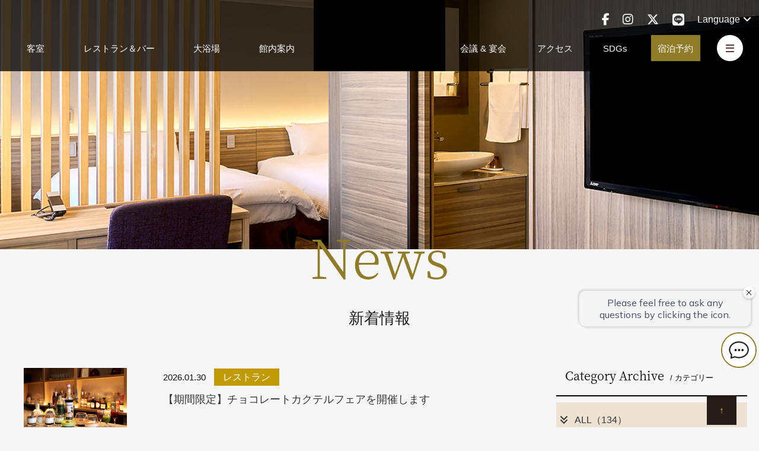

--- FILE ---
content_type: text/html; charset=UTF-8
request_url: https://www.elcient.com/kyoto/blog/?c=7/?y=2022&m=05
body_size: 174824
content:
<!DOCTYPE html>
<html class="mouse lower modern chrome">
<head prefix="og: http://ogp.me/ns# fb: http://ogp.me/ns/fb# website: http://ogp.me/ns/website#">

<!-- Google Tag Manager -->
<script>(function(w,d,s,l,i){w[l]=w[l]||[];w[l].push({'gtm.start':
new Date().getTime(),event:'gtm.js'});var f=d.getElementsByTagName(s)[0],
j=d.createElement(s),dl=l!='dataLayer'?'&l='+l:'';j.async=true;j.src=
'https://www.googletagmanager.com/gtm.js?id='+i+dl;f.parentNode.insertBefore(j,f);
})(window,document,'script','dataLayer','GTM-5H9G6NW');</script>
<!-- End Google Tag Manager -->

<!-- group-->
<!-- Google Tag Manager -->
<script>(function(w,d,s,l,i){w[l]=w[l]||[];w[l].push({'gtm.start':
new Date().getTime(),event:'gtm.js'});var f=d.getElementsByTagName(s)[0],
j=d.createElement(s),dl=l!='dataLayer'?'&l='+l:'';j.async=true;j.src=
'https://www.googletagmanager.com/gtm.js?id='+i+dl;f.parentNode.insertBefore(j,f);
})(window,document,'script','dataLayer','GTM-P3K66KF');</script>
<!-- End Google Tag Manager -->


<meta charset="utf-8">
<title>新着情報｜京都駅徒歩2分 ホテルエルシエント京都</title>
<meta name="keywords" content="京都駅,京都,ホテル,JR京都駅,宿泊予約,宿泊,ビジネスホテル,新着情報">
<meta name="description" content="京都駅から徒歩2分、エルシエントホテル京都の新着情報についてはこちらから。観光情報や館内お知らせ、様々な情報をいち早く発信して参ります。">
<meta name="viewport" content="width=device-width, initial-scale=0.0, user-scalable=no, minimum-scale=1.0, maximum-scale=1.0">
<meta name="format-detection" content="telephone=no">
<link rel="index" href="https://www.elcient.com/kyoto/">

<!-- favicon -->
<link rel="shortcut icon" href="https://www.elcient.com/kyoto/favicon.ico">

<!-- apple-touch-icon -->
<link rel="apple-touch-icon" href="https://www.elcient.com/kyoto/apple-touch-icon.jpg">

<!-- Open graph tags -->
<meta property="og:site_name" content="京都駅徒歩2分 ホテルエルシエント京都">
<meta property="og:title" content="新着情報｜京都駅徒歩2分 ホテルエルシエント京都">
<meta property="og:type" content="website">
<meta property="og:url" content="https://www.elcient.com/kyoto/blog/?c=7/?y=2022&m=05">
<meta property="og:description" content="京都駅から徒歩2分、エルシエントホテル京都の新着情報についてはこちらから。観光情報や館内お知らせ、様々な情報をいち早く発信して参ります。">
<meta property="og:image" content="https://www.elcient.com/kyoto/ogp.jpg">
<!-- abi-chat tags -->
<script async src="https://control.abi-chat.net/client/abichat.js" id="abichat-script" data-uuid="d01c8068-173d-4e2f-a23d-b0943f1f7ee8" data-facility="elcient"></script>
<!-- end abi-chat tags -->
<!-- *** stylesheet *** -->
<link href="https://www.elcient.com/kyoto/css/styles.css" rel="stylesheet">
<!-- <link href="https://www.elcient.com/kyoto/css/print.css" rel="stylesheet" media="print"> -->



	<link rel="preload" href="https://www.elcient.com/kyoto/css/fonts/fontawesome-webfont.woff2?v=4.6.3" as="font" type="font/woff2" crossorigin>
	<link rel="preload" href="https://www.elcient.com/kyoto/css/fonts/noto-serif-jp-v8-latin-300.woff2" as="font" type="font/woff2" crossorigin>
	<link rel="preload" href="https://www.elcient.com/kyoto/css/fonts/noto-serif-jp-v8-latin-regular.woff2" as="font" type="font/woff2" crossorigin>
	<link rel="preload" href="https://www.elcient.com/kyoto/css/fonts/cinzel-v11-latin-regular.woff2" as="font" type="font/woff2" crossorigin><link href="../css/blog.css" rel="stylesheet" type="text/css" media="all">

<!-- *** javascript *** -->
<script src="https://www.elcient.com/kyoto/js/scripts.min.js"></script>
<script src="https://www.elcient.com/kyoto/js/lazysizes.min.js"></script>
<script src="https://www.elcient.com/kyoto/js/fontawesome.js"></script>
<!-- tripla -->
<script async src="https://tripla.jp/sdk/javascript/tripla.min.js" data-triplabot-code="01936241-da3d-7870-83c4-33122177950a"></script>
<script src="../js/jquery.fitted.js"></script>

<script>
// readyEvent
$(function(){
	$('.clickable').fitted();

	$w.on({
		//load
		'load' : function(){

		},
		//scroll
		'scroll' : function(){

		}
	}).superResize({
		//resize
		resizeAfter : function(){

		}
	}).firstLoad({
		//firstLoad
		pc_tab : function(){

		},
		sp : function(){

		}
	});
});
</script>
<!-- TETORI tag www.elcient.com asp.hotel-story.ne.jp -->
<script>
(function (w, d, s, u) {
  // TAG VERSION 1.00
  if (w._wsq_init_flg) {
    return false;
  }
  w._wsq_init_flg = true;
  _wsq = w._wsq || (_wsq = []);
  _wsq.push(['init', u, 904]);
  _wsq.push(['domain', 'www.elcient.com']);
  _wsq.push(['domain', 'asp.hotel-story.ne.jp']);
  var a = d.createElement(s); a.async = 1; a.charset='UTF-8'; a.src = 'https://cdn.' + u + '/share/js/tracking.js';
  var b = d.getElementsByTagName(s)[0]; b.parentNode.insertBefore(a, b);
})(window, document, 'script', 'tetori.link');
</script>
</head>

<body id="blog">
<!-- Google Tag Manager (noscript) -->
<noscript><iframe src="https://www.googletagmanager.com/ns.html?id=GTM-5H9G6NW" height="0" width="0" style="display:none;visibility:hidden"></iframe></noscript>
<!-- End Google Tag Manager (noscript) -->

<!-- group-->
<!-- Google Tag Manager (noscript) -->
<noscript><iframe src="https://www.googletagmanager.com/ns.html?id=GTM-P3K66KF" height="0" width="0" style="display:none;visibility:hidden"></iframe></noscript>
<!-- End Google Tag Manager (noscript) -->

<div id="page">
	<div id="header">
		<div class="inner">
			<!-- <h1 class="view_pc-tab">京都駅八条東口より徒歩2分の快適アクセス<br>ビジネス・観光にも快適なカジュアルリラクシングホテル</h1> -->
			<nav>
				<div class="wrap_gnav">
					<ul class="gnav gnav01 view_pc">
						<li class="view_pc"><a href="https://www.elcient.com/kyoto/rooms/">客室</a></li>
						<li class="view_pc"><a href="https://www.elcient.com/kyoto/restaurant/">レストラン＆バー</a></li>
						<li class="view_pc"><a href="https://www.elcient.com/kyoto/spa/">大浴場</a></li>
						<li class="view_pc"><a href="https://www.elcient.com/kyoto/facilities/">館内案内</a></li>
					</ul>
					<h1 class="box_logo">
						<a href="https://www.elcient.com/kyoto/">
							<picture>
								<source media="(min-width: 768px)" srcset="[data-uri]">
								<img src="[data-uri]" alt="京都駅徒歩2分【エルシエント京都】新着情報">
							</picture>
						</a>
					</h1>
					<ul class="gnav gnav02 view_pc-tab">
						<li class="view_pc"><a href="https://www.elcient.com/kyoto/conference/">会議 & 宴会</a></li>
						<li class="view_pc"><a href="https://www.elcient.com/kyoto/access/">アクセス</a></li>
						<li class="view_pc"><a href="https://www.elcient.com/sdgs/" target="_blank" rel="noopener">SDGs</a></li>
						<li><a href="https://booking.elcient.com/#/booking/result?code=01936241-da3d-7870-83c4-33122177950a&type=plan" class="rsv" target="_blank" rel="noopener">宿泊予約</a></li>
						<li>
							<div class="wrap_con wrap_hamburger">
								<div class="hamburger">
									<span></span>
									<span></span>
									<span></span>
								</div>
								<p class="menu_txt">メニュー</p>
							</div>
						</li>
					</ul>
				</div>
			</nav>
			<div class="wrap_sns_lang">
				<div class="box_sns">
					<a href="https://www.facebook.com/hotel.elcientkyoto/" target="_blank" class="over">
						<i class="fa fa-facebook"></i>
					</a>
				</div>
				<div class="box_sns">
					<a href="https://www.instagram.com/hotel_elcient_kyoto/?hl=ja" target="_blank" class="over">
						<i class="fa fa-instagram"></i>
					</a>
				</div>
				<div class="box_sns">
					<a href="https://twitter.com/elcient" target="_blank" class="over">
						<i class="fa-brands fa-x-twitter"></i>
					</a>
				</div>
				<div class="box_sns">
					<a href="https://lin.ee/id43Oxx" target="_blank" class="over line">
					<img src="https://www.elcient.com/kyoto/images/header/ic_line.png" alt="">
					</a>
				</div>

				<div class="box_lang">
					<p class="accordion all over">Language<i class="fa fa-angle-down"></i></p>
					<ul>
						<li><a href="https://www.elcient.com/kyoto/en/" target="_blank">English</a></li>
						<li><a href="https://www.elcient.com/kyoto/tw/" target="_blank">繁体中文</a></li>
						<li><a href="https://www.elcient.com/kyoto/zh/" target="_blank">簡体中文</a></li>
						<li><a href="https://www.elcient.com/kyoto/ko/" target="_blank">韓国語</a></li>
					</ul>
				</div>
			</div>
		</div>
	</div><!-- /#header --><div id="contents">

<div class="con_pg_title">
	<h2 class="tl_basic"><span class="en">News</span><br><span class="jp">新着情報</span></h2>
</div>
	<div class="con_news">
		<div class="main">
								            <div class="box_news clickable">
                <p class="img">
                                            <img src="/kyoto/datas/cache/images/2026/01/29/220x116_ea1e9d427fb5664c32c517a73e421e58_ce1ecde69b9361a2ee7062979351da34c54a3c79.jpg" alt="">
                                    </p>
                <div class="box_info">
                    <p class="date">2026.01.30</p>
                    <p class="cate">
                                                                                                                    <span class="main_c" >レストラン</span>
                                                                        </p>
                </div>
				<h4>
					<a href="https://www.elcient.com/kyoto/blog/681/">
						【期間限定】チョコレートカクテルフェアを開催します					</a>
				</h4>
			</div><!-- /.box_news -->
					            <div class="box_news clickable">
                <p class="img">
                                            <img src="https://www.elcient.com/kyoto/images/common/no_photo.jpg" alt="No photo">
                                    </p>
                <div class="box_info">
                    <p class="date">2026.01.26</p>
                    <p class="cate">
                                                                                                                    <span class="main_c" >レストラン</span>
                                                                                            <span class="main_c" >お 知 ら せ　</span>
                                                                        </p>
                </div>
				<h4>
					<a href="https://www.elcient.com/kyoto/blog/673/">
						改修工事に伴うレストラン一時休業についてのお知らせ					</a>
				</h4>
			</div><!-- /.box_news -->
					            <div class="box_news clickable">
                <p class="img">
                                            <img src="https://www.elcient.com/kyoto/images/common/no_photo.jpg" alt="No photo">
                                    </p>
                <div class="box_info">
                    <p class="date">2026.01.26</p>
                    <p class="cate">
                                                                                                                    <span class="main_c" >お 知 ら せ　</span>
                                                                        </p>
                </div>
				<h4>
					<a href="https://www.elcient.com/kyoto/blog/667/">
						【重要】システム基盤移設に伴うサービス一時停止のお知らせ					</a>
				</h4>
			</div><!-- /.box_news -->
					            <div class="box_news clickable">
                <p class="img">
                                            <img src="/kyoto/datas/cache/images/2026/01/19/220x116_ea1e9d427fb5664c32c517a73e421e58_82aeaafa040b6a474a16374916d9b0682071dd69.jpg" alt="">
                                    </p>
                <div class="box_info">
                    <p class="date">2026.01.19</p>
                    <p class="cate">
                                                                                                                    <span class="main_c" >レストラン</span>
                                                                        </p>
                </div>
				<h4>
					<a href="https://www.elcient.com/kyoto/blog/672/">
						【期間限定】お好みのスイーツを選べるワゴンデザートをご提供！					</a>
				</h4>
			</div><!-- /.box_news -->
					            <div class="box_news clickable">
                <p class="img">
                                            <img src="https://www.elcient.com/kyoto/images/common/no_photo.jpg" alt="No photo">
                                    </p>
                <div class="box_info">
                    <p class="date">2025.12.26</p>
                    <p class="cate">
                                                                                                                    <span class="main_c" >お 知 ら せ　</span>
                                                                        </p>
                </div>
				<h4>
					<a href="https://www.elcient.com/kyoto/blog/664/">
						工事に伴う駐車台数減少についてのご案内					</a>
				</h4>
			</div><!-- /.box_news -->
					            <div class="box_news clickable">
                <p class="img">
                                            <img src="https://www.elcient.com/kyoto/images/common/no_photo.jpg" alt="No photo">
                                    </p>
                <div class="box_info">
                    <p class="date">2025.12.17</p>
                    <p class="cate">
                                                                                                                    <span class="main_c" >お 知 ら せ　</span>
                                                                        </p>
                </div>
				<h4>
					<a href="https://www.elcient.com/kyoto/blog/663/">
						館内工事に伴う全館休館のご案内(4/20~22)					</a>
				</h4>
			</div><!-- /.box_news -->
					            <div class="box_news clickable">
                <p class="img">
                                            <img src="https://www.elcient.com/kyoto/images/common/no_photo.jpg" alt="No photo">
                                    </p>
                <div class="box_info">
                    <p class="date">2025.12.15</p>
                    <p class="cate">
                                                                                                                    <span class="main_c" >お 知 ら せ　</span>
                                                                        </p>
                </div>
				<h4>
					<a href="https://www.elcient.com/kyoto/blog/661/">
						QRコード決済が利用可能になりました					</a>
				</h4>
			</div><!-- /.box_news -->
					            <div class="box_news clickable">
                <p class="img">
                                            <img src="/kyoto/datas/cache/images/2025/12/08/220x116_ea1e9d427fb5664c32c517a73e421e58_fb7f9fc43052cb11b547d44736cab51e688581e7.jpg" alt="">
                                    </p>
                <div class="box_info">
                    <p class="date">2025.12.09</p>
                    <p class="cate">
                                                                                                                    <span class="main_c" >レストラン</span>
                                                                        </p>
                </div>
				<h4>
					<a href="https://www.elcient.com/kyoto/blog/654/">
						【三が日限定】京の新春を味わう祝い膳 新春特別コースを販売します					</a>
				</h4>
			</div><!-- /.box_news -->
					            <div class="box_news clickable">
                <p class="img">
                                            <img src="/kyoto/datas/cache/images/2025/11/18/220x116_ea1e9d427fb5664c32c517a73e421e58_0279fe6ad4ed5966e09ecff4db454fc19993ac49.jpg" alt="">
                                    </p>
                <div class="box_info">
                    <p class="date">2025.11.28</p>
                    <p class="cate">
                                                                                                                    <span class="main_c" >レストラン</span>
                                                                        </p>
                </div>
				<h4>
					<a href="https://www.elcient.com/kyoto/blog/645/">
						【限定7日間】クリスマスフェアを開催します					</a>
				</h4>
			</div><!-- /.box_news -->
					            <div class="box_news clickable">
                <p class="img">
                                            <img src="/kyoto/datas/cache/images/2023/01/20/220x116_ea1e9d427fb5664c32c517a73e421e58_96301375a37b657634d0fd51a38b34c16d6ebb5f.jpeg" alt="">
                                    </p>
                <div class="box_info">
                    <p class="date">2025.10.31</p>
                    <p class="cate">
                                                                                                                    <span class="main_c" >宿泊プラン</span>
                                                                        </p>
                </div>
				<h4>
					<a href="https://www.elcient.com/kyoto/blog/443/">
						～シェフこだわりの料理を堪能 ～  朝食＆夕食付きプラン特集					</a>
				</h4>
			</div><!-- /.box_news -->
		
			    <div class="con_pager">
        <ul class="pager">
										<li>
					<a href="./?c=7%2F%3Fy%3D2022&m=05&page=1" class="active">
						1					</a>
				</li>
							<li>
					<a href="./?c=7%2F%3Fy%3D2022&m=05&page=2">
						2					</a>
				</li>
							<li>
					<a href="./?c=7%2F%3Fy%3D2022&m=05&page=3">
						3					</a>
				</li>
										<li class="next">
					<a href="./?c=7%2F%3Fy%3D2022&m=05&page=2">
                        次へ<i class="fa fa-angle-right"></i>
					</a>
				</li>
					</ul>
	</div>
		</div><!-- /.main -->

		<div class="side">
	<div class="con_widget">
    <h3><span class="en">Category Archive</span><span class="jp">/ カテゴリー</span></h3>
    <ul>
        <li class="clickable">
            <a href="https://www.elcient.com/kyoto/blog/" class="active">
                <i class="fa fa-angle-double-right"></i>ALL（134）
            </a>
        </li>

                        <li class="clickable">
                    <a href="https://www.elcient.com/kyoto/blog/?category=7 "
                       class="">
                        <i class="fa fa-angle-double-right"></i>レストラン                        （34）
                    </a>
                                    </li>
                            <li class="clickable">
                    <a href="https://www.elcient.com/kyoto/blog/?category=4 "
                       class="">
                        <i class="fa fa-angle-double-right"></i>プレスリリース                        （3）
                    </a>
                                    </li>
                            <li class="clickable">
                    <a href="https://www.elcient.com/kyoto/blog/?category=3 "
                       class="">
                        <i class="fa fa-angle-double-right"></i>宿泊プラン                        （15）
                    </a>
                                    </li>
                            <li class="clickable">
                    <a href="https://www.elcient.com/kyoto/blog/?category=1 "
                       class="">
                        <i class="fa fa-angle-double-right"></i>お 知 ら せ　                        （81）
                    </a>
                                    </li>
                            <li class="clickable">
                    <a href="https://www.elcient.com/kyoto/blog/?category=6 "
                       class="">
                        <i class="fa fa-angle-double-right"></i>その他                        （4）
                    </a>
                                    </li>
                            <li class="clickable">
                    <a href="https://www.elcient.com/kyoto/blog/?category=27 "
                       class="">
                        <i class="fa fa-angle-double-right"></i>SDGs                        （3）
                    </a>
                                    </li>
                </ul>
    <p class="btn btn_detail"><a href="https://www.elcient.com/kyoto/blog/"><span>一覧ページへ</span></a></p>
</div>

<div class="con_widget">
    <h3><span class="en">Monthly Archive</span><span class="jp">/ 過去の記事</span></h3>
    <ul>
                    <li class="clickable ">
                <a href="javascript:void(0);" class="accordion ">
                    <i class="fa fa-angle-double-right"></i>2026年の記事一覧（4）
                </a>
                <div class="acc">
                    <ul>
                                                    <li class="clickable">
                                <a href="https://www.elcient.com/kyoto/blog/?year=2026&amp;month=1"
                                class="">
                                    <i class="fa fa-angle-right"></i>2026年01                                    月（4）
                                </a>
                            </li>
                                            </ul>
                </div>
            </li>
                    <li class="clickable ">
                <a href="javascript:void(0);" class="accordion ">
                    <i class="fa fa-angle-double-right"></i>2025年の記事一覧（43）
                </a>
                <div class="acc">
                    <ul>
                                                    <li class="clickable">
                                <a href="https://www.elcient.com/kyoto/blog/?year=2025&amp;month=12"
                                class="">
                                    <i class="fa fa-angle-right"></i>2025年12                                    月（4）
                                </a>
                            </li>
                                                    <li class="clickable">
                                <a href="https://www.elcient.com/kyoto/blog/?year=2025&amp;month=11"
                                class="">
                                    <i class="fa fa-angle-right"></i>2025年11                                    月（1）
                                </a>
                            </li>
                                                    <li class="clickable">
                                <a href="https://www.elcient.com/kyoto/blog/?year=2025&amp;month=10"
                                class="">
                                    <i class="fa fa-angle-right"></i>2025年10                                    月（8）
                                </a>
                            </li>
                                                    <li class="clickable">
                                <a href="https://www.elcient.com/kyoto/blog/?year=2025&amp;month=9"
                                class="">
                                    <i class="fa fa-angle-right"></i>2025年09                                    月（4）
                                </a>
                            </li>
                                                    <li class="clickable">
                                <a href="https://www.elcient.com/kyoto/blog/?year=2025&amp;month=8"
                                class="">
                                    <i class="fa fa-angle-right"></i>2025年08                                    月（3）
                                </a>
                            </li>
                                                    <li class="clickable">
                                <a href="https://www.elcient.com/kyoto/blog/?year=2025&amp;month=7"
                                class="">
                                    <i class="fa fa-angle-right"></i>2025年07                                    月（5）
                                </a>
                            </li>
                                                    <li class="clickable">
                                <a href="https://www.elcient.com/kyoto/blog/?year=2025&amp;month=6"
                                class="">
                                    <i class="fa fa-angle-right"></i>2025年06                                    月（1）
                                </a>
                            </li>
                                                    <li class="clickable">
                                <a href="https://www.elcient.com/kyoto/blog/?year=2025&amp;month=5"
                                class="">
                                    <i class="fa fa-angle-right"></i>2025年05                                    月（2）
                                </a>
                            </li>
                                                    <li class="clickable">
                                <a href="https://www.elcient.com/kyoto/blog/?year=2025&amp;month=4"
                                class="">
                                    <i class="fa fa-angle-right"></i>2025年04                                    月（5）
                                </a>
                            </li>
                                                    <li class="clickable">
                                <a href="https://www.elcient.com/kyoto/blog/?year=2025&amp;month=3"
                                class="">
                                    <i class="fa fa-angle-right"></i>2025年03                                    月（3）
                                </a>
                            </li>
                                                    <li class="clickable">
                                <a href="https://www.elcient.com/kyoto/blog/?year=2025&amp;month=2"
                                class="">
                                    <i class="fa fa-angle-right"></i>2025年02                                    月（6）
                                </a>
                            </li>
                                                    <li class="clickable">
                                <a href="https://www.elcient.com/kyoto/blog/?year=2025&amp;month=1"
                                class="">
                                    <i class="fa fa-angle-right"></i>2025年01                                    月（1）
                                </a>
                            </li>
                                            </ul>
                </div>
            </li>
                    <li class="clickable ">
                <a href="javascript:void(0);" class="accordion ">
                    <i class="fa fa-angle-double-right"></i>2024年の記事一覧（24）
                </a>
                <div class="acc">
                    <ul>
                                                    <li class="clickable">
                                <a href="https://www.elcient.com/kyoto/blog/?year=2024&amp;month=12"
                                class="">
                                    <i class="fa fa-angle-right"></i>2024年12                                    月（2）
                                </a>
                            </li>
                                                    <li class="clickable">
                                <a href="https://www.elcient.com/kyoto/blog/?year=2024&amp;month=11"
                                class="">
                                    <i class="fa fa-angle-right"></i>2024年11                                    月（3）
                                </a>
                            </li>
                                                    <li class="clickable">
                                <a href="https://www.elcient.com/kyoto/blog/?year=2024&amp;month=10"
                                class="">
                                    <i class="fa fa-angle-right"></i>2024年10                                    月（3）
                                </a>
                            </li>
                                                    <li class="clickable">
                                <a href="https://www.elcient.com/kyoto/blog/?year=2024&amp;month=9"
                                class="">
                                    <i class="fa fa-angle-right"></i>2024年09                                    月（2）
                                </a>
                            </li>
                                                    <li class="clickable">
                                <a href="https://www.elcient.com/kyoto/blog/?year=2024&amp;month=8"
                                class="">
                                    <i class="fa fa-angle-right"></i>2024年08                                    月（4）
                                </a>
                            </li>
                                                    <li class="clickable">
                                <a href="https://www.elcient.com/kyoto/blog/?year=2024&amp;month=7"
                                class="">
                                    <i class="fa fa-angle-right"></i>2024年07                                    月（1）
                                </a>
                            </li>
                                                    <li class="clickable">
                                <a href="https://www.elcient.com/kyoto/blog/?year=2024&amp;month=6"
                                class="">
                                    <i class="fa fa-angle-right"></i>2024年06                                    月（2）
                                </a>
                            </li>
                                                    <li class="clickable">
                                <a href="https://www.elcient.com/kyoto/blog/?year=2024&amp;month=4"
                                class="">
                                    <i class="fa fa-angle-right"></i>2024年04                                    月（2）
                                </a>
                            </li>
                                                    <li class="clickable">
                                <a href="https://www.elcient.com/kyoto/blog/?year=2024&amp;month=3"
                                class="">
                                    <i class="fa fa-angle-right"></i>2024年03                                    月（1）
                                </a>
                            </li>
                                                    <li class="clickable">
                                <a href="https://www.elcient.com/kyoto/blog/?year=2024&amp;month=2"
                                class="">
                                    <i class="fa fa-angle-right"></i>2024年02                                    月（4）
                                </a>
                            </li>
                                            </ul>
                </div>
            </li>
                    <li class="clickable ">
                <a href="javascript:void(0);" class="accordion ">
                    <i class="fa fa-angle-double-right"></i>2023年の記事一覧（12）
                </a>
                <div class="acc">
                    <ul>
                                                    <li class="clickable">
                                <a href="https://www.elcient.com/kyoto/blog/?year=2023&amp;month=12"
                                class="">
                                    <i class="fa fa-angle-right"></i>2023年12                                    月（2）
                                </a>
                            </li>
                                                    <li class="clickable">
                                <a href="https://www.elcient.com/kyoto/blog/?year=2023&amp;month=11"
                                class="">
                                    <i class="fa fa-angle-right"></i>2023年11                                    月（2）
                                </a>
                            </li>
                                                    <li class="clickable">
                                <a href="https://www.elcient.com/kyoto/blog/?year=2023&amp;month=9"
                                class="">
                                    <i class="fa fa-angle-right"></i>2023年09                                    月（1）
                                </a>
                            </li>
                                                    <li class="clickable">
                                <a href="https://www.elcient.com/kyoto/blog/?year=2023&amp;month=8"
                                class="">
                                    <i class="fa fa-angle-right"></i>2023年08                                    月（4）
                                </a>
                            </li>
                                                    <li class="clickable">
                                <a href="https://www.elcient.com/kyoto/blog/?year=2023&amp;month=5"
                                class="">
                                    <i class="fa fa-angle-right"></i>2023年05                                    月（1）
                                </a>
                            </li>
                                                    <li class="clickable">
                                <a href="https://www.elcient.com/kyoto/blog/?year=2023&amp;month=4"
                                class="">
                                    <i class="fa fa-angle-right"></i>2023年04                                    月（1）
                                </a>
                            </li>
                                                    <li class="clickable">
                                <a href="https://www.elcient.com/kyoto/blog/?year=2023&amp;month=3"
                                class="">
                                    <i class="fa fa-angle-right"></i>2023年03                                    月（1）
                                </a>
                            </li>
                                            </ul>
                </div>
            </li>
                    <li class="clickable ">
                <a href="javascript:void(0);" class="accordion ">
                    <i class="fa fa-angle-double-right"></i>2022年の記事一覧（15）
                </a>
                <div class="acc">
                    <ul>
                                                    <li class="clickable">
                                <a href="https://www.elcient.com/kyoto/blog/?year=2022&amp;month=11"
                                class="">
                                    <i class="fa fa-angle-right"></i>2022年11                                    月（1）
                                </a>
                            </li>
                                                    <li class="clickable">
                                <a href="https://www.elcient.com/kyoto/blog/?year=2022&amp;month=9"
                                class="">
                                    <i class="fa fa-angle-right"></i>2022年09                                    月（2）
                                </a>
                            </li>
                                                    <li class="clickable">
                                <a href="https://www.elcient.com/kyoto/blog/?year=2022&amp;month=8"
                                class="">
                                    <i class="fa fa-angle-right"></i>2022年08                                    月（1）
                                </a>
                            </li>
                                                    <li class="clickable">
                                <a href="https://www.elcient.com/kyoto/blog/?year=2022&amp;month=7"
                                class="">
                                    <i class="fa fa-angle-right"></i>2022年07                                    月（3）
                                </a>
                            </li>
                                                    <li class="clickable">
                                <a href="https://www.elcient.com/kyoto/blog/?year=2022&amp;month=6"
                                class="">
                                    <i class="fa fa-angle-right"></i>2022年06                                    月（2）
                                </a>
                            </li>
                                                    <li class="clickable">
                                <a href="https://www.elcient.com/kyoto/blog/?year=2022&amp;month=4"
                                class="">
                                    <i class="fa fa-angle-right"></i>2022年04                                    月（2）
                                </a>
                            </li>
                                                    <li class="clickable">
                                <a href="https://www.elcient.com/kyoto/blog/?year=2022&amp;month=3"
                                class="">
                                    <i class="fa fa-angle-right"></i>2022年03                                    月（3）
                                </a>
                            </li>
                                                    <li class="clickable">
                                <a href="https://www.elcient.com/kyoto/blog/?year=2022&amp;month=2"
                                class="">
                                    <i class="fa fa-angle-right"></i>2022年02                                    月（1）
                                </a>
                            </li>
                                            </ul>
                </div>
            </li>
                    <li class="clickable ">
                <a href="javascript:void(0);" class="accordion ">
                    <i class="fa fa-angle-double-right"></i>2021年の記事一覧（16）
                </a>
                <div class="acc">
                    <ul>
                                                    <li class="clickable">
                                <a href="https://www.elcient.com/kyoto/blog/?year=2021&amp;month=11"
                                class="">
                                    <i class="fa fa-angle-right"></i>2021年11                                    月（1）
                                </a>
                            </li>
                                                    <li class="clickable">
                                <a href="https://www.elcient.com/kyoto/blog/?year=2021&amp;month=10"
                                class="">
                                    <i class="fa fa-angle-right"></i>2021年10                                    月（3）
                                </a>
                            </li>
                                                    <li class="clickable">
                                <a href="https://www.elcient.com/kyoto/blog/?year=2021&amp;month=9"
                                class="">
                                    <i class="fa fa-angle-right"></i>2021年09                                    月（4）
                                </a>
                            </li>
                                                    <li class="clickable">
                                <a href="https://www.elcient.com/kyoto/blog/?year=2021&amp;month=8"
                                class="">
                                    <i class="fa fa-angle-right"></i>2021年08                                    月（1）
                                </a>
                            </li>
                                                    <li class="clickable">
                                <a href="https://www.elcient.com/kyoto/blog/?year=2021&amp;month=7"
                                class="">
                                    <i class="fa fa-angle-right"></i>2021年07                                    月（1）
                                </a>
                            </li>
                                                    <li class="clickable">
                                <a href="https://www.elcient.com/kyoto/blog/?year=2021&amp;month=6"
                                class="">
                                    <i class="fa fa-angle-right"></i>2021年06                                    月（2）
                                </a>
                            </li>
                                                    <li class="clickable">
                                <a href="https://www.elcient.com/kyoto/blog/?year=2021&amp;month=5"
                                class="">
                                    <i class="fa fa-angle-right"></i>2021年05                                    月（1）
                                </a>
                            </li>
                                                    <li class="clickable">
                                <a href="https://www.elcient.com/kyoto/blog/?year=2021&amp;month=4"
                                class="">
                                    <i class="fa fa-angle-right"></i>2021年04                                    月（2）
                                </a>
                            </li>
                                                    <li class="clickable">
                                <a href="https://www.elcient.com/kyoto/blog/?year=2021&amp;month=1"
                                class="">
                                    <i class="fa fa-angle-right"></i>2021年01                                    月（1）
                                </a>
                            </li>
                                            </ul>
                </div>
            </li>
                    <li class="clickable ">
                <a href="javascript:void(0);" class="accordion ">
                    <i class="fa fa-angle-double-right"></i>2020年の記事一覧（8）
                </a>
                <div class="acc">
                    <ul>
                                                    <li class="clickable">
                                <a href="https://www.elcient.com/kyoto/blog/?year=2020&amp;month=8"
                                class="">
                                    <i class="fa fa-angle-right"></i>2020年08                                    月（1）
                                </a>
                            </li>
                                                    <li class="clickable">
                                <a href="https://www.elcient.com/kyoto/blog/?year=2020&amp;month=7"
                                class="">
                                    <i class="fa fa-angle-right"></i>2020年07                                    月（1）
                                </a>
                            </li>
                                                    <li class="clickable">
                                <a href="https://www.elcient.com/kyoto/blog/?year=2020&amp;month=6"
                                class="">
                                    <i class="fa fa-angle-right"></i>2020年06                                    月（1）
                                </a>
                            </li>
                                                    <li class="clickable">
                                <a href="https://www.elcient.com/kyoto/blog/?year=2020&amp;month=4"
                                class="">
                                    <i class="fa fa-angle-right"></i>2020年04                                    月（2）
                                </a>
                            </li>
                                                    <li class="clickable">
                                <a href="https://www.elcient.com/kyoto/blog/?year=2020&amp;month=3"
                                class="">
                                    <i class="fa fa-angle-right"></i>2020年03                                    月（2）
                                </a>
                            </li>
                                                    <li class="clickable">
                                <a href="https://www.elcient.com/kyoto/blog/?year=2020&amp;month=1"
                                class="">
                                    <i class="fa fa-angle-right"></i>2020年01                                    月（1）
                                </a>
                            </li>
                                            </ul>
                </div>
            </li>
                    <li class="clickable ">
                <a href="javascript:void(0);" class="accordion ">
                    <i class="fa fa-angle-double-right"></i>2019年の記事一覧（9）
                </a>
                <div class="acc">
                    <ul>
                                                    <li class="clickable">
                                <a href="https://www.elcient.com/kyoto/blog/?year=2019&amp;month=12"
                                class="">
                                    <i class="fa fa-angle-right"></i>2019年12                                    月（1）
                                </a>
                            </li>
                                                    <li class="clickable">
                                <a href="https://www.elcient.com/kyoto/blog/?year=2019&amp;month=11"
                                class="">
                                    <i class="fa fa-angle-right"></i>2019年11                                    月（1）
                                </a>
                            </li>
                                                    <li class="clickable">
                                <a href="https://www.elcient.com/kyoto/blog/?year=2019&amp;month=8"
                                class="">
                                    <i class="fa fa-angle-right"></i>2019年08                                    月（1）
                                </a>
                            </li>
                                                    <li class="clickable">
                                <a href="https://www.elcient.com/kyoto/blog/?year=2019&amp;month=7"
                                class="">
                                    <i class="fa fa-angle-right"></i>2019年07                                    月（1）
                                </a>
                            </li>
                                                    <li class="clickable">
                                <a href="https://www.elcient.com/kyoto/blog/?year=2019&amp;month=4"
                                class="">
                                    <i class="fa fa-angle-right"></i>2019年04                                    月（2）
                                </a>
                            </li>
                                                    <li class="clickable">
                                <a href="https://www.elcient.com/kyoto/blog/?year=2019&amp;month=3"
                                class="">
                                    <i class="fa fa-angle-right"></i>2019年03                                    月（1）
                                </a>
                            </li>
                                                    <li class="clickable">
                                <a href="https://www.elcient.com/kyoto/blog/?year=2019&amp;month=1"
                                class="">
                                    <i class="fa fa-angle-right"></i>2019年01                                    月（2）
                                </a>
                            </li>
                                            </ul>
                </div>
            </li>
                    <li class="clickable ">
                <a href="javascript:void(0);" class="accordion ">
                    <i class="fa fa-angle-double-right"></i>2018年の記事一覧（2）
                </a>
                <div class="acc">
                    <ul>
                                                    <li class="clickable">
                                <a href="https://www.elcient.com/kyoto/blog/?year=2018&amp;month=10"
                                class="">
                                    <i class="fa fa-angle-right"></i>2018年10                                    月（1）
                                </a>
                            </li>
                                                    <li class="clickable">
                                <a href="https://www.elcient.com/kyoto/blog/?year=2018&amp;month=4"
                                class="">
                                    <i class="fa fa-angle-right"></i>2018年04                                    月（1）
                                </a>
                            </li>
                                            </ul>
                </div>
            </li>
                    <li class="clickable ">
                <a href="javascript:void(0);" class="accordion ">
                    <i class="fa fa-angle-double-right"></i>2017年の記事一覧（1）
                </a>
                <div class="acc">
                    <ul>
                                                    <li class="clickable">
                                <a href="https://www.elcient.com/kyoto/blog/?year=2017&amp;month=4"
                                class="">
                                    <i class="fa fa-angle-right"></i>2017年04                                    月（1）
                                </a>
                            </li>
                                            </ul>
                </div>
            </li>
                <p class="btn btn_detail"><a href="https://www.elcient.com/kyoto/blog/"><span>一覧ページへ</span></a></p>
</div>
</div><!-- /.side -->

<script>
$(function(){
	$('.accordion').click(function(){
		if(!$(this).is('.sp_only') || $(this).is('.sp_only') && abi.sp) {
			var $next = $(this).next();
			if(!$next.is(':animated')) $next.slideToggle(300).prev().toggleClass('active');
		}
	});
});
</script>	</div><!-- /.con_news -->


<div class="con_topicpath">
	<ul>
		<li><a href="https://www.elcient.com/kyoto/">TOP</a><i class="fa fa-angle-right"></i></li>
		<li>新着情報</li>
	</ul>
</div>


</div><!-- /#contents -->
<div id="footer">
	<div class="inner_top">
		<div class="wrap_footer_t">
			<ul class="view_pc-tab">
				<li><a href="https://www.elcient.com/kyoto/">TOP</a></li>
				<li><a href="https://www.elcient.com/kyoto/rooms/">客室</a></li>
				<li><a href="https://www.elcient.com/kyoto/restaurant/">レストラン＆バー</a></li>
				<li><a href="https://www.elcient.com/kyoto/spa/">大浴場</a></li>
				<li><a href="https://www.elcient.com/kyoto/facilities/">館内案内</a></li>
				<li><a href="https://www.elcient.com/kyoto/conference/">会議 & 宴会</a></li>
				<li><a href="https://www.elcient.com/kyoto/access/">アクセス</a></li>
				<li><a href="https://www.elcient.com/sdgs/" target="_blank" rel="noopener">SDGs</a></li>
				<li><a href="https://www.elcient.com/kyoto/sightseeing/">京都観光</a></li>
				<li><a href="https://www.elcient.com/kyoto/concept/">コンセプト</a></li>
				<li><a href="https://www.elcient.com/kyoto/concept/ladies/"><span>- 女性に優しいホテル</span></a></li>
				<li><a href="https://www.elcient.com/kyoto/concept/business/"><span>- ビジネスに最適なホテル</span></a></li>
				<li><a href="https://www.elcient.com/kyoto/blog/">新着情報</a></li>
				<li><a href="https://www.elcient.com/kyoto/faq/">よくあるご質問</a></li>
				<li><a href="https://www.elcient.com/membership/" target="_blank" rel="noopener">会員制度</a></li>
				<li><a href="https://www.elcient.com/kyoto/bestrate/">ベストレート</a></li>
				<li><a href="https://www.elcient.com/kyoto/contact/">お問い合わせ</a></li>
				<li><a href="https://www.elcient.com/pamphlet/" target="_blank" rel="noopener">パンフレット</a></li>
				<!-- <li><a href="https://www.elcient.com/pamphlet/images/pdf/disastermanual.pdf" target="_blank" rel="noopener">災害マニュアル<i class="fa fa-file-pdf-o"></i></a></li> -->
			</ul>
			<div class="box_add">
				<div class="box_logo">
					<a href="https://www.elcient.com/kyoto/">
						<img src="[data-uri]" alt="ホテル エルシエント京都八条口">
					</a>
				</div>
				<div class="box_info">
					<p class="hotel">ホテル エルシエント京都八条口</p>
					<address>〒601-8004 <br class="view_tab-sp">京都市南区東九条東山王町13</address>
					<p class="box_tel">
						<span class="english">TEL.</span><a href="tel:075-672-1100">075-672-1100</a><br>
					</p>
					<p class="btn btn_rsv">
					<a href="https://booking.elcient.com/#/booking/result?code=01936241-da3d-7870-83c4-33122177950a&type=plan" class="rsv" target="_blank" rel="noopener">宿泊プラン一覧</a>
					</p>
					<p class="check">チェックイン 15:00～</p>
					<p class="check">チェックアウト 11:00</p>
				</div>
			</div>

		</div>
		<div class="wrap_footer_u">
			<div class="box_lnk">
				<ul>
					<li>
						<a href="https://www.k-amenix.co.jp/" target="_blank" rel="external noopener" class="over"><i class="fa fa-external-link"></i>株式会社関電アメニックス</a><span>/</span>
					</li>
					<li>
						<a href="https://www.elcient.com/kyoto/privacy" class="over">個人情報保護方針</a><span>/</span>
					</li>
					<li>
						<a href="https://www.elcient.com/kyoto/images/footer/agreements.pdf" target="_blank" rel="external noopener" class="over">宿泊約款<i class="fa fa-file-pdf-o"></i></a><span>/</span>
					</li>
					<li>
						<a href="https://www.elcient.com/kyoto/images/footer/use.pdf" target="_blank" rel="noopener" class="over">利用規則<i class="fa fa-file-pdf-o"></i></a><span>/</span>
					</li>
					<li>
						<a href="https://www.elcient.com/kyoto/images/footer/deposited_items.pdf" target="_blank" rel="external noopener" class="over">預かり品規定<i class="fa fa-file-pdf-o"></i></a><span>/</span>
					</li>
				</ul>
				<!-- <ul>
					
				</ul> -->
				<ul>
					<li>
						<a href="https://www.elcient.com/kyoto/images/footer/community_guideline.pdf" target="_blank" rel="noopener" class="over">SNS公式アカウントコミュニティガイドライン<i class="fa fa-file-pdf-o"></i></a><span>/</span>
					</li>
					<li>
						<a href="https://www.elcient.com/kyoto/images/footer/contact.pdf" target="_blank" rel="noopener" class="over">取材・撮影等に関する注意事項<i class="fa fa-file-pdf-o"></i></a><span>/</span>
					</li>
				</ul>
				<ul>
					<li>
						<a href="https://www.elcient.com/kyoto/images/footer/customer.pdf" target="_blank" rel="noopener" class="over">カスタマーハラスメント基本方針<i class="fa fa-file-pdf-o"></i></a><span>/</span>
					</li>
					<li>
						<a href="https://www.elcient.com/kyoto/images/footer/saigai.pdf" target="_blank" rel="noopener" class="over">災害マニュアル<i class="fa fa-file-pdf-o"></i></a><span>/</span>
					</li>
				</ul>
			</div>
		</div>
		<div class="con_group_el">
			<div class="box_group_el">
				<div class="st_group">
					<a href="https://www.elcient.com/"><img src="https://www.elcient.com/kyoto/images/footer/logo_group.png" alt="ホテル エルシエント">
					</a>
				</div>
				<div class="inner_group">
					<a href="https://www.elcient.com/kyoto/" class="item_group">
						<span class="jp">ホテル エルシエント京都八条口</span>
						<span class="en">HOTEL ELCIENT KYOTO HACHIJOGUCHI</span>
					</a>
					<a href="https://www.elcient.com/osaka/" class="item_group">
						<span class="jp">ホテル エルシエント大阪梅田</span>
						<span class="en">HOTEL ELCIENT OSAKA UMEDA</span>
					</a>
				</div>

			</div>
		</div>

	</div>
	<div class="inner_nud">
		<div class="box_kanden">
			<div class="kanden">
				<a href="http://www.kepco.co.jp/" target="_blank" rel="noopener"><img class="lazyload" data-src="https://www.elcient.com/kyoto/images/footer/ic_kanden.png" alt="関西電力グループ"></a>
			</div>
		</div>
	</div>
	<div class="wrap_copy">
		<div class="copy_inner">
			<p id="copyright">Copyright &copy; 2019 HOTEL ELCIENT KYOTO HACHIJOGUCHI.</p>
			<p class="cyber"><img class="lazyload" data-src="https://www.elcient.com/kyoto/images/footer/ic_cyber.png" alt="cybertrust"></p>
		</div>
	</div>
	<p id="pageTop"><a href="#">↑</a></p>
</div><!-- /#footer -->
</div><!-- /#page -->

<div class="con_fix view_sp">
	<div class="inner">
		<div class="wrap_con">
			<a href="https://www.elcient.com/kyoto/access/"><span class="img"><img src="https://www.elcient.com/kyoto/images/common/ic_access.png" alt="アクセス"></span><span class="txt">アクセス</span></a>
		</div><!-- /.wrap_con -->
		<div class="wrap_con">
			<a href="https://booking.elcient.com/#/booking/result?code=01936241-da3d-7870-83c4-33122177950a&type=plan"><span class="img"><img src="https://www.elcient.com/kyoto/images/common/ic_rsv.png" alt="宿泊予約"></span><span class="txt">宿泊予約</span></a>
		</div><!-- /.wrap_con -->
		<div class="wrap_con wrap_hamburger">
			<div class="hamburger">
				<span></span>
				<span></span>
				<span></span>
			</div>
			<p class="menu_txt">メニュー</p>
		</div><!-- /.wrap_con -->
		<p class="box_ic view_pc-tab">京都駅<br>2分!</p>
	</div>
</div><!-- /.con_fix -->

<div id="navigation" class="lazyload" data-bg="https://www.elcient.com/kyoto//images/common/bg_menu.jpg">
	<div class="navigation_inner">
		<ul class="navigation_menu">
			<li class="navigation_item"><a href="https://www.elcient.com/kyoto/" data-txt="TOP"><span>TOP</span></a></li>
			<li class="navigation_item"><a href="https://www.elcient.com/kyoto/plan/" data-txt="ご宿泊プラン"><span>ご宿泊プラン</span></a></li>
			<li class="navigation_item rooms_top accordion"><a href="https://www.elcient.com/kyoto/rooms/" data-txt="客室"><span>客室</span></a><i class="ic_toggle sp_only"></i></li>
			<li class="rooms">
				<ul>
					<li class="navigation_item"><a href="https://www.elcient.com/kyoto/rooms/twin/" data-txt="- ツイン・トリプル"><span>- ツイン・トリプル</span></a></li>
					<li class="navigation_item"><a href="https://www.elcient.com/kyoto/rooms/double/" data-txt="- ダブル・シングル"><span>- ダブル・シングル</span></a></li>
				</ul>
			</li>
			<li class="navigation_item"><a href="https://www.elcient.com/kyoto/restaurant/" data-txt="レストラン＆バー"><span>レストラン＆バー</span></a></li>
			<li class="navigation_item"><a href="https://www.elcient.com/kyoto/spa/" data-txt="大浴場"><span>大浴場</span></a></li>
			<li class="navigation_item"><a href="https://www.elcient.com/kyoto/facilities/" data-txt="館内案内"><span>館内案内</span></a></li>
			<li class="navigation_item"><a href="https://www.elcient.com/kyoto/conference/" data-txt="会議 & 宴会"><span>会議 & 宴会</span></a></li>
			<li class="navigation_item"><a href="https://www.elcient.com/kyoto/access/" data-txt="アクセス"><span>アクセス</span></a></li>
			<li class="navigation_item"><a href="https://www.elcient.com/sdgs/" data-txt="SDGs" target="_blank" rel="noopener">SDGs</a></li>
			<li class="navigation_item"><a href="https://www.elcient.com/kyoto/concept/" data-txt="コンセプト"><span>コンセプト</span></a><i class="ic_toggle sp_only"></i></li>
			<li class="rooms">
				<ul>
					<li class="navigation_item"><a href="https://www.elcient.com/kyoto/concept/ladies/" data-txt="- 女性に優しいホテル"><span>- 女性に優しいホテル</span></a></li>
					<li class="navigation_item"><a href="https://www.elcient.com/kyoto/concept/business/" data-txt="- ビジネスに最適なホテル"><span>- ビジネスに最適なホテル</span></a></li>
				</ul>
			</li>
		</ul>
		<div class="wrap_sub">
			<ul class="navigation_sub">
				<li class="navigation_item"><a href="https://www.elcient.com/kyoto/sightseeing/" data-txt="京都観光"><span>京都観光</span></a></li>
				<li class="navigation_item"><a href="https://www.elcient.com/membership/" data-txt="会員制度" target="_blank" rel="noopener"><span>会員制度</span></a></li>
				<li class="navigation_item"><a href="https://www.elcient.com/kyoto/bestrate/" data-txt="ベストレート"><span>ベストレート</span></a></li>
				<li class="navigation_item"><a href="https://www.elcient.com/kyoto/faq/" data-txt="よくあるご質問"><span>よくあるご質問</span></a></li>
				<li class="navigation_item"><a href="https://www.elcient.com/kyoto/blog/" data-txt="新着情報"><span>新着情報</span></a></li>
				<li class="navigation_item"><a href="https://www.elcient.com/kyoto/contact/" data-txt="お問い合わせ"><span>お問い合わせ</span></a></li>
				<li class="navigation_item"><a href="https://www.elcient.com/kyoto/privacy/" data-txt="個人情報保護方針"><span>個人情報保護方針</span></a></li>
				<li class="navigation_item"><a href="https://www.elcient.com/pamphlet/" data-txt="パンフレット" target="_blank" rel="noopener"><span>パンフレット</span></a></li>
				<!-- <li class="navigation_item"><a href="https://www.elcient.com/pamphlet/images/pdf/disastermanual.pdf" data-txt="災害マニュアル" target="_blank" rel="noopener"><span>災害マニュアル<i class="fa fa-file-pdf-o"></i></span></a></li> -->
			</ul>
			<div class="wrap_sns_lang">
				<div class="box_sns">
					<a href="https://www.facebook.com/hotel.elcientkyoto/" target="_blank" rel="external noopener" class="over">
						<i class="fa fa-facebook"></i>
					</a>
				</div>
				<div class="box_sns">
					<a href="https://www.instagram.com/hotel_elcient_kyoto/?hl=ja" target="_blank" rel="external noopener" class="over">
						<i class="fa fa-instagram"></i>
					</a>
				</div>
				<div class="box_sns">
					<a href="https://twitter.com/elcient" target="_blank" rel="external noopener" class="over">
						<i class="fa-brands fa-x-twitter"></i>
					</a>
				</div>
				<div class="box_sns">
					<a href="https://lin.ee/id43Oxx" target="_blank" rel="external noopener" class="over line">
						<img src="https://www.elcient.com/kyoto/images/header/ic_line.png" alt="">
					</a>
				</div>
				<div class="box_lang">
					<p class="accordion all over">Language<i class="fa fa-angle-down"></i></p>
					<ul>
						<li><a href="https://www.elcient.com/kyoto/en/" target="_blank" rel="noopener">English</a></li>
						<li><a href="https://www.elcient.com/kyoto/tw/" target="_blank" rel="noopener">繁体中文</a></li>
						<li><a href="https://www.elcient.com/kyoto/zh/" target="_blank" rel="noopener">簡体中文</a></li>
						<li><a href="https://www.elcient.com/kyoto/ko/" target="_blank" rel="noopener">한국어</a></li>
					</ul>
				</div>
			</div>
		</div>
	</div>
	<div class="wrap_hamburger">
		<div class="hamburger">
			<span></span>
			<span></span>
			<span></span>
		</div>
		<p class="menu_txt">メニュー</p>
	</div>
</div></body>
</html>


--- FILE ---
content_type: text/html; charset=UTF-8
request_url: https://control.abi-chat.net/client/chat?facility=elcient&uuid=d01c8068-173d-4e2f-a23d-b0943f1f7ee8&user_token=&location_domain=www.elcient.com&htmlLang=&size_mode=pc&chat_status=&close_type=&type_view=&qr_uuid=
body_size: 632
content:
<!DOCTYPE html>
<html lang="ja">
<head>
    <meta charset="utf-8">
    <meta name="viewport" content="width=device-width, initial-scale=1">

    <title>abi-Chat</title>

    <!-- Fonts -->
    <link href="https://fonts.googleapis.com/css2?family=Nunito:wght@200;600&display=swap" rel="stylesheet">
    <link href="https://code.ionicframework.com/ionicons/2.0.1/css/ionicons.min.css" rel="stylesheet">

    <!-- CSS -->
            <link rel="stylesheet" href="/css/chat.css?id=c45c526f849661c01efd302f7fd5fc68?date=20260203"/>
        <link rel="stylesheet" href="https://control.abi-chat.net/storage/css/lang_font.css?date=20260203"/>

</head>
<body>
<div id="root"></div>
</body>
<script type="text/javascript" src="/js/app.js?id=bba6ffa38234059793bdef03feedad0e?date=20260203"></script>
<script type="text/javascript" src="/js/app2.js?date=20260203"></script>
</html>


--- FILE ---
content_type: application/javascript
request_url: https://www.elcient.com/kyoto/js/scripts.min.js
body_size: 200316
content:
function submitForm(e){return $(e).submit(),!1}function choiceForm(e,t){return $(e).parents(".obj_search").find($(t))}function matchHeight(e,t){e.css("height","auto");for(var i=e.length,n=0;n<Math.ceil(i/t);n++){for(var r=0,o=0;o<t;o++)e.eq(n*t+o).height()>r&&(r=e.eq(n*t+o).height());for(var s=0;s<t;s++)e.eq(n*t+s).height(r)}}!function(e,t){"use strict";"object"==typeof module&&"object"==typeof module.exports?module.exports=e.document?t(e,!0):function(e){if(!e.document)throw new Error("jQuery requires a window with a document");return t(e)}:t(e)}("undefined"!=typeof window?window:this,function(e,t){"use strict";function i(e,t,i){var n,r,o=(i=i||ue).createElement("script");if(o.text=e,t)for(n in pe)(r=t[n]||t.getAttribute&&t.getAttribute(n))&&o.setAttribute(n,r);i.head.appendChild(o).parentNode.removeChild(o)}function n(e){return null==e?e+"":"object"==typeof e||"function"==typeof e?ne[re.call(e)]||"object":typeof e}function r(e){var t=!!e&&"length"in e&&e.length,i=n(e);return!ce(e)&&!de(e)&&("array"===i||0===t||"number"==typeof t&&0<t&&t-1 in e)}function o(e,t){return e.nodeName&&e.nodeName.toLowerCase()===t.toLowerCase()}function s(e,t){return t?"\0"===e?"�":e.slice(0,-1)+"\\"+e.charCodeAt(e.length-1).toString(16)+" ":"\\"+e}function a(e,t,i){return ce(t)?ge.grep(e,function(e,n){return!!t.call(e,n,e)!==i}):t.nodeType?ge.grep(e,function(e){return e===t!==i}):"string"!=typeof t?ge.grep(e,function(e){return-1<ie.call(t,e)!==i}):ge.filter(t,e,i)}function l(e,t){for(;(e=e[t])&&1!==e.nodeType;);return e}function c(e){return e}function d(e){throw e}function u(e,t,i,n){var r;try{e&&ce(r=e.promise)?r.call(e).done(t).fail(i):e&&ce(r=e.then)?r.call(e,t,i):t.apply(void 0,[e].slice(n))}catch(e){i.apply(void 0,[e])}}function p(){ue.removeEventListener("DOMContentLoaded",p),e.removeEventListener("load",p),ge.ready()}function h(e,t){return t.toUpperCase()}function f(e){return e.replace(He,"ms-").replace(Le,h)}function g(){this.expando=ge.expando+g.uid++}function m(e,t,i){var n,r;if(void 0===i&&1===e.nodeType)if(n="data-"+t.replace(Re,"-$&").toLowerCase(),"string"==typeof(i=e.getAttribute(n))){try{i="true"===(r=i)||"false"!==r&&("null"===r?null:r===+r+""?+r:qe.test(r)?JSON.parse(r):r)}catch(e){}ze.set(e,t,i)}else i=void 0;return i}function v(e,t,i,n){var r,o,s=20,a=n?function(){return n.cur()}:function(){return ge.css(e,t,"")},l=a(),c=i&&i[3]||(ge.cssNumber[t]?"":"px"),d=e.nodeType&&(ge.cssNumber[t]||"px"!==c&&+l)&&Ye.exec(ge.css(e,t));if(d&&d[3]!==c){for(l/=2,c=c||d[3],d=+l||1;s--;)ge.style(e,t,d+c),(1-o)*(1-(o=a()/l||.5))<=0&&(s=0),d/=o;d*=2,ge.style(e,t,d+c),i=i||[]}return i&&(d=+d||+l||0,r=i[1]?d+(i[1]+1)*i[2]:+i[2],n&&(n.unit=c,n.start=d,n.end=r)),r}function y(e,t){for(var i,n,r,o,s,a,l,c=[],d=0,u=e.length;d<u;d++)(n=e[d]).style&&(i=n.style.display,t?("none"===i&&(c[d]=Fe.get(n,"display")||null,c[d]||(n.style.display="")),""===n.style.display&&Xe(n)&&(c[d]=(l=s=o=void 0,s=(r=n).ownerDocument,a=r.nodeName,(l=Ve[a])||(o=s.body.appendChild(s.createElement(a)),l=ge.css(o,"display"),o.parentNode.removeChild(o),"none"===l&&(l="block"),Ve[a]=l)))):"none"!==i&&(c[d]="none",Fe.set(n,"display",i)));for(d=0;d<u;d++)null!=c[d]&&(e[d].style.display=c[d]);return e}function b(e,t){var i;return i=void 0!==e.getElementsByTagName?e.getElementsByTagName(t||"*"):void 0!==e.querySelectorAll?e.querySelectorAll(t||"*"):[],void 0===t||t&&o(e,t)?ge.merge([e],i):i}function k(e,t){for(var i=0,n=e.length;i<n;i++)Fe.set(e[i],"globalEval",!t||Fe.get(t[i],"globalEval"))}function w(e,t,i,r,o){for(var s,a,l,c,d,u,p=t.createDocumentFragment(),h=[],f=0,g=e.length;f<g;f++)if((s=e[f])||0===s)if("object"===n(s))ge.merge(h,s.nodeType?[s]:s);else if(nt.test(s)){for(a=a||p.appendChild(t.createElement("div")),l=(et.exec(s)||["",""])[1].toLowerCase(),c=it[l]||it._default,a.innerHTML=c[1]+ge.htmlPrefilter(s)+c[2],u=c[0];u--;)a=a.lastChild;ge.merge(h,a.childNodes),(a=p.firstChild).textContent=""}else h.push(t.createTextNode(s));for(p.textContent="",f=0;s=h[f++];)if(r&&-1<ge.inArray(s,r))o&&o.push(s);else if(d=Ue(s),a=b(p.appendChild(s),"script"),d&&k(a),i)for(u=0;s=a[u++];)tt.test(s.type||"")&&i.push(s);return p}function x(){return!0}function T(){return!1}function C(e,t,i,n,r,o){var s,a;if("object"==typeof t){for(a in"string"!=typeof i&&(n=n||i,i=void 0),t)C(e,a,i,n,t[a],o);return e}if(null==n&&null==r?(r=i,n=i=void 0):null==r&&("string"==typeof i?(r=n,n=void 0):(r=n,n=i,i=void 0)),!1===r)r=T;else if(!r)return e;return 1===o&&(s=r,(r=function(e){return ge().off(e),s.apply(this,arguments)}).guid=s.guid||(s.guid=ge.guid++)),e.each(function(){ge.event.add(this,t,r,n,i)})}function S(e,t,i){i?(Fe.set(e,t,!1),ge.event.add(e,t,{namespace:!1,handler:function(e){var i,n=Fe.get(this,t);if(1&e.isTrigger&&this[t]){if(n)(ge.event.special[t]||{}).delegateType&&e.stopPropagation();else if(n=Z.call(arguments),Fe.set(this,t,n),this[t](),i=Fe.get(this,t),Fe.set(this,t,!1),n!==i)return e.stopImmediatePropagation(),e.preventDefault(),i}else n&&(Fe.set(this,t,ge.event.trigger(n[0],n.slice(1),this)),e.stopPropagation(),e.isImmediatePropagationStopped=x)}})):void 0===Fe.get(e,t)&&ge.event.add(e,t,x)}function _(e,t){return o(e,"table")&&o(11!==t.nodeType?t:t.firstChild,"tr")&&ge(e).children("tbody")[0]||e}function D(e){return e.type=(null!==e.getAttribute("type"))+"/"+e.type,e}function $(e){return"true/"===(e.type||"").slice(0,5)?e.type=e.type.slice(5):e.removeAttribute("type"),e}function A(e,t){var i,n,r,o,s,a;if(1===t.nodeType){if(Fe.hasData(e)&&(a=Fe.get(e).events))for(r in Fe.remove(t,"handle events"),a)for(i=0,n=a[r].length;i<n;i++)ge.event.add(t,r,a[r][i]);ze.hasData(e)&&(o=ze.access(e),s=ge.extend({},o),ze.set(t,s))}}function M(e,t,n,r){t=ee(t);var o,s,a,l,c,d,u=0,p=e.length,h=p-1,f=t[0],g=ce(f);if(g||1<p&&"string"==typeof f&&!le.checkClone&&st.test(f))return e.each(function(i){var o=e.eq(i);g&&(t[0]=f.call(this,i,o.html())),M(o,t,n,r)});if(p&&(s=(o=w(t,e[0].ownerDocument,!1,e,r)).firstChild,1===o.childNodes.length&&(o=s),s||r)){for(l=(a=ge.map(b(o,"script"),D)).length;u<p;u++)c=o,u!==h&&(c=ge.clone(c,!0,!0),l&&ge.merge(a,b(c,"script"))),n.call(e[u],c,u);if(l)for(d=a[a.length-1].ownerDocument,ge.map(a,$),u=0;u<l;u++)c=a[u],tt.test(c.type||"")&&!Fe.access(c,"globalEval")&&ge.contains(d,c)&&(c.src&&"module"!==(c.type||"").toLowerCase()?ge._evalUrl&&!c.noModule&&ge._evalUrl(c.src,{nonce:c.nonce||c.getAttribute("nonce")},d):i(c.textContent.replace(at,""),c,d))}return e}function j(e,t,i){for(var n,r=t?ge.filter(t,e):e,o=0;null!=(n=r[o]);o++)i||1!==n.nodeType||ge.cleanData(b(n)),n.parentNode&&(i&&Ue(n)&&k(b(n,"script")),n.parentNode.removeChild(n));return e}function E(e,t,i){var n,r,o,s,a=ct.test(t),l=e.style;return(i=i||dt(e))&&(s=i.getPropertyValue(t)||i[t],a&&s&&(s=s.replace(ke,"$1")||void 0),""!==s||Ue(e)||(s=ge.style(e,t)),!le.pixelBoxStyles()&&lt.test(s)&&pt.test(t)&&(n=l.width,r=l.minWidth,o=l.maxWidth,l.minWidth=l.maxWidth=l.width=s,s=i.width,l.width=n,l.minWidth=r,l.maxWidth=o)),void 0!==s?s+"":s}function N(e,t){return{get:function(){if(!e())return(this.get=t).apply(this,arguments);delete this.get}}}function I(e){return ge.cssProps[e]||gt[e]||(e in ft?e:gt[e]=function(e){for(var t=e[0].toUpperCase()+e.slice(1),i=ht.length;i--;)if((e=ht[i]+t)in ft)return e}(e)||e)}function O(e,t,i){var n=Ye.exec(t);return n?Math.max(0,n[2]-(i||0))+(n[3]||"px"):t}function H(e,t,i,n,r,o){var s="width"===t?1:0,a=0,l=0,c=0;if(i===(n?"border":"content"))return 0;for(;s<4;s+=2)"margin"===i&&(c+=ge.css(e,i+Be[s],!0,r)),n?("content"===i&&(l-=ge.css(e,"padding"+Be[s],!0,r)),"margin"!==i&&(l-=ge.css(e,"border"+Be[s]+"Width",!0,r))):(l+=ge.css(e,"padding"+Be[s],!0,r),"padding"!==i?l+=ge.css(e,"border"+Be[s]+"Width",!0,r):a+=ge.css(e,"border"+Be[s]+"Width",!0,r));return!n&&0<=o&&(l+=Math.max(0,Math.ceil(e["offset"+t[0].toUpperCase()+t.slice(1)]-o-l-a-.5))||0),l+c}function L(e,t,i){var n=dt(e),r=(!le.boxSizingReliable()||i)&&"border-box"===ge.css(e,"boxSizing",!1,n),s=r,a=E(e,t,n),l="offset"+t[0].toUpperCase()+t.slice(1);if(lt.test(a)){if(!i)return a;a="auto"}return(!le.boxSizingReliable()&&r||!le.reliableTrDimensions()&&o(e,"tr")||"auto"===a||!parseFloat(a)&&"inline"===ge.css(e,"display",!1,n))&&e.getClientRects().length&&(r="border-box"===ge.css(e,"boxSizing",!1,n),(s=l in e)&&(a=e[l])),(a=parseFloat(a)||0)+H(e,t,i||(r?"border":"content"),s,n,a)+"px"}function P(e,t,i,n,r){return new P.prototype.init(e,t,i,n,r)}function F(){kt&&(!1===ue.hidden&&e.requestAnimationFrame?e.requestAnimationFrame(F):e.setTimeout(F,ge.fx.interval),ge.fx.tick())}function z(){return e.setTimeout(function(){bt=void 0}),bt=Date.now()}function q(e,t){var i,n=0,r={height:e};for(t=t?1:0;n<4;n+=2-t)r["margin"+(i=Be[n])]=r["padding"+i]=e;return t&&(r.opacity=r.width=e),r}function R(e,t,i){for(var n,r=(W.tweeners[t]||[]).concat(W.tweeners["*"]),o=0,s=r.length;o<s;o++)if(n=r[o].call(i,t,e))return n}function W(e,t,i){var n,r,o=0,s=W.prefilters.length,a=ge.Deferred().always(function(){delete l.elem}),l=function(){if(r)return!1;for(var t=bt||z(),i=Math.max(0,c.startTime+c.duration-t),n=1-(i/c.duration||0),o=0,s=c.tweens.length;o<s;o++)c.tweens[o].run(n);return a.notifyWith(e,[c,n,i]),n<1&&s?i:(s||a.notifyWith(e,[c,1,0]),a.resolveWith(e,[c]),!1)},c=a.promise({elem:e,props:ge.extend({},t),opts:ge.extend(!0,{specialEasing:{},easing:ge.easing._default},i),originalProperties:t,originalOptions:i,startTime:bt||z(),duration:i.duration,tweens:[],createTween:function(t,i){var n=ge.Tween(e,c.opts,t,i,c.opts.specialEasing[t]||c.opts.easing);return c.tweens.push(n),n},stop:function(t){var i=0,n=t?c.tweens.length:0;if(r)return this;for(r=!0;i<n;i++)c.tweens[i].run(1);return t?(a.notifyWith(e,[c,1,0]),a.resolveWith(e,[c,t])):a.rejectWith(e,[c,t]),this}}),d=c.props;for(!function(e,t){var i,n,r,o,s;for(i in e)if(r=t[n=f(i)],o=e[i],Array.isArray(o)&&(r=o[1],o=e[i]=o[0]),i!==n&&(e[n]=o,delete e[i]),(s=ge.cssHooks[n])&&"expand"in s)for(i in o=s.expand(o),delete e[n],o)i in e||(e[i]=o[i],t[i]=r);else t[n]=r}(d,c.opts.specialEasing);o<s;o++)if(n=W.prefilters[o].call(c,e,d,c.opts))return ce(n.stop)&&(ge._queueHooks(c.elem,c.opts.queue).stop=n.stop.bind(n)),n;return ge.map(d,R,c),ce(c.opts.start)&&c.opts.start.call(e,c),c.progress(c.opts.progress).done(c.opts.done,c.opts.complete).fail(c.opts.fail).always(c.opts.always),ge.fx.timer(ge.extend(l,{elem:e,anim:c,queue:c.opts.queue})),c}function Y(e){return(e.match(Ee)||[]).join(" ")}function B(e){return e.getAttribute&&e.getAttribute("class")||""}function Q(e){return Array.isArray(e)?e:"string"==typeof e&&e.match(Ee)||[]}function U(e,t,i,r){var o;if(Array.isArray(t))ge.each(t,function(t,n){i||Ot.test(e)?r(e,n):U(e+"["+("object"==typeof n&&null!=n?t:"")+"]",n,i,r)});else if(i||"object"!==n(t))r(e,t);else for(o in t)U(e+"["+o+"]",t[o],i,r)}function K(e){return function(t,i){"string"!=typeof t&&(i=t,t="*");var n,r=0,o=t.toLowerCase().match(Ee)||[];if(ce(i))for(;n=o[r++];)"+"===n[0]?(n=n.slice(1)||"*",(e[n]=e[n]||[]).unshift(i)):(e[n]=e[n]||[]).push(i)}}function X(e,t,i,n){function r(a){var l;return o[a]=!0,ge.each(e[a]||[],function(e,a){var c=a(t,i,n);return"string"!=typeof c||s||o[c]?s?!(l=c):void 0:(t.dataTypes.unshift(c),r(c),!1)}),l}var o={},s=e===Qt;return r(t.dataTypes[0])||!o["*"]&&r("*")}function V(e,t){var i,n,r=ge.ajaxSettings.flatOptions||{};for(i in t)void 0!==t[i]&&((r[i]?e:n||(n={}))[i]=t[i]);return n&&ge.extend(!0,e,n),e}var J=[],G=Object.getPrototypeOf,Z=J.slice,ee=J.flat?function(e){return J.flat.call(e)}:function(e){return J.concat.apply([],e)},te=J.push,ie=J.indexOf,ne={},re=ne.toString,oe=ne.hasOwnProperty,se=oe.toString,ae=se.call(Object),le={},ce=function(e){return"function"==typeof e&&"number"!=typeof e.nodeType&&"function"!=typeof e.item},de=function(e){return null!=e&&e===e.window},ue=e.document,pe={type:!0,src:!0,nonce:!0,noModule:!0},he="3.7.1",fe=/HTML$/i,ge=function(e,t){return new ge.fn.init(e,t)};ge.fn=ge.prototype={jquery:he,constructor:ge,length:0,toArray:function(){return Z.call(this)},get:function(e){return null==e?Z.call(this):e<0?this[e+this.length]:this[e]},pushStack:function(e){var t=ge.merge(this.constructor(),e);return t.prevObject=this,t},each:function(e){return ge.each(this,e)},map:function(e){return this.pushStack(ge.map(this,function(t,i){return e.call(t,i,t)}))},slice:function(){return this.pushStack(Z.apply(this,arguments))},first:function(){return this.eq(0)},last:function(){return this.eq(-1)},even:function(){return this.pushStack(ge.grep(this,function(e,t){return(t+1)%2}))},odd:function(){return this.pushStack(ge.grep(this,function(e,t){return t%2}))},eq:function(e){var t=this.length,i=+e+(e<0?t:0);return this.pushStack(0<=i&&i<t?[this[i]]:[])},end:function(){return this.prevObject||this.constructor()},push:te,sort:J.sort,splice:J.splice},ge.extend=ge.fn.extend=function(){var e,t,i,n,r,o,s=arguments[0]||{},a=1,l=arguments.length,c=!1;for("boolean"==typeof s&&(c=s,s=arguments[a]||{},a++),"object"==typeof s||ce(s)||(s={}),a===l&&(s=this,a--);a<l;a++)if(null!=(e=arguments[a]))for(t in e)n=e[t],"__proto__"!==t&&s!==n&&(c&&n&&(ge.isPlainObject(n)||(r=Array.isArray(n)))?(i=s[t],o=r&&!Array.isArray(i)?[]:r||ge.isPlainObject(i)?i:{},r=!1,s[t]=ge.extend(c,o,n)):void 0!==n&&(s[t]=n));return s},ge.extend({expando:"jQuery"+(he+Math.random()).replace(/\D/g,""),isReady:!0,error:function(e){throw new Error(e)},noop:function(){},isPlainObject:function(e){var t,i;return!(!e||"[object Object]"!==re.call(e)||(t=G(e))&&("function"!=typeof(i=oe.call(t,"constructor")&&t.constructor)||se.call(i)!==ae))},isEmptyObject:function(e){var t;for(t in e)return!1;return!0},globalEval:function(e,t,n){i(e,{nonce:t&&t.nonce},n)},each:function(e,t){var i,n=0;if(r(e))for(i=e.length;n<i&&!1!==t.call(e[n],n,e[n]);n++);else for(n in e)if(!1===t.call(e[n],n,e[n]))break;return e},text:function(e){var t,i="",n=0,r=e.nodeType;if(!r)for(;t=e[n++];)i+=ge.text(t);return 1===r||11===r?e.textContent:9===r?e.documentElement.textContent:3===r||4===r?e.nodeValue:i},makeArray:function(e,t){var i=t||[];return null!=e&&(r(Object(e))?ge.merge(i,"string"==typeof e?[e]:e):te.call(i,e)),i},inArray:function(e,t,i){return null==t?-1:ie.call(t,e,i)},isXMLDoc:function(e){var t=e&&e.namespaceURI,i=e&&(e.ownerDocument||e).documentElement;return!fe.test(t||i&&i.nodeName||"HTML")},merge:function(e,t){for(var i=+t.length,n=0,r=e.length;n<i;n++)e[r++]=t[n];return e.length=r,e},grep:function(e,t,i){for(var n=[],r=0,o=e.length,s=!i;r<o;r++)!t(e[r],r)!==s&&n.push(e[r]);return n},map:function(e,t,i){var n,o,s=0,a=[];if(r(e))for(n=e.length;s<n;s++)null!=(o=t(e[s],s,i))&&a.push(o);else for(s in e)null!=(o=t(e[s],s,i))&&a.push(o);return ee(a)},guid:1,support:le}),"function"==typeof Symbol&&(ge.fn[Symbol.iterator]=J[Symbol.iterator]),ge.each("Boolean Number String Function Array Date RegExp Object Error Symbol".split(" "),function(e,t){ne["[object "+t+"]"]=t.toLowerCase()});var me=J.pop,ve=J.sort,ye=J.splice,be="[\\x20\\t\\r\\n\\f]",ke=new RegExp("^"+be+"+|((?:^|[^\\\\])(?:\\\\.)*)"+be+"+$","g");ge.contains=function(e,t){var i=t&&t.parentNode;return e===i||!(!i||1!==i.nodeType||!(e.contains?e.contains(i):e.compareDocumentPosition&&16&e.compareDocumentPosition(i)))};var we=/([\0-\x1f\x7f]|^-?\d)|^-$|[^\x80-\uFFFF\w-]/g;ge.escapeSelector=function(e){return(e+"").replace(we,s)};var xe=ue,Te=te;!function(){function t(e,i,n,r){var o,s,a,l,c,p,g,m=i&&i.ownerDocument,v=i?i.nodeType:9;if(n=n||[],"string"!=typeof e||!e||1!==v&&9!==v&&11!==v)return n;if(!r&&(u(i),i=i||D,A)){if(11!==v&&(c=ne.exec(e)))if(o=c[1]){if(9===v){if(!(a=i.getElementById(o)))return n;if(a.id===o)return E.call(n,a),n}else if(m&&(a=m.getElementById(o))&&t.contains(i,a)&&a.id===o)return E.call(n,a),n}else{if(c[2])return E.apply(n,i.getElementsByTagName(e)),n;if((o=c[3])&&i.getElementsByClassName)return E.apply(n,i.getElementsByClassName(o)),n}if(!(F[e+" "]||M&&M.test(e))){if(g=e,m=i,1===v&&(K.test(e)||U.test(e))){for((m=re.test(e)&&d(i.parentNode)||i)==i&&le.scope||((l=i.getAttribute("id"))?l=ge.escapeSelector(l):i.setAttribute("id",l=N)),s=(p=h(e)).length;s--;)p[s]=(l?"#"+l:":scope")+" "+f(p[s]);g=p.join(",")}try{return E.apply(n,m.querySelectorAll(g)),n}catch(i){F(e,!0)}finally{l===N&&i.removeAttribute("id")}}}return w(e.replace(ke,"$1"),i,n,r)}function i(){var e=[];return function t(i,n){return e.push(i+" ")>T.cacheLength&&delete t[e.shift()],t[i+" "]=n}}function n(e){return e[N]=!0,e}function r(e){var t=D.createElement("fieldset");try{return!!e(t)}catch(e){return!1}finally{t.parentNode&&t.parentNode.removeChild(t),t=null}}function s(e){return function(t){return o(t,"input")&&t.type===e}}function a(e){return function(t){return(o(t,"input")||o(t,"button"))&&t.type===e}}function l(e){return function(t){return"form"in t?t.parentNode&&!1===t.disabled?"label"in t?"label"in t.parentNode?t.parentNode.disabled===e:t.disabled===e:t.isDisabled===e||t.isDisabled!==!e&&de(t)===e:t.disabled===e:"label"in t&&t.disabled===e}}function c(e){return n(function(t){return t=+t,n(function(i,n){for(var r,o=e([],i.length,t),s=o.length;s--;)i[r=o[s]]&&(i[r]=!(n[r]=i[r]))})})}function d(e){return e&&void 0!==e.getElementsByTagName&&e}function u(e){var i,n=e?e.ownerDocument||e:xe;return n!=D&&9===n.nodeType&&n.documentElement&&($=(D=n).documentElement,A=!ge.isXMLDoc(D),j=$.matches||$.webkitMatchesSelector||$.msMatchesSelector,$.msMatchesSelector&&xe!=D&&(i=D.defaultView)&&i.top!==i&&i.addEventListener("unload",ce),le.getById=r(function(e){return $.appendChild(e).id=ge.expando,!D.getElementsByName||!D.getElementsByName(ge.expando).length}),le.disconnectedMatch=r(function(e){return j.call(e,"*")}),le.scope=r(function(){return D.querySelectorAll(":scope")}),le.cssHas=r(function(){try{return D.querySelector(":has(*,:jqfake)"),!1}catch(e){return!0}}),le.getById?(T.filter.ID=function(e){var t=e.replace(se,ae);return function(e){return e.getAttribute("id")===t}},T.find.ID=function(e,t){if(void 0!==t.getElementById&&A){var i=t.getElementById(e);return i?[i]:[]}}):(T.filter.ID=function(e){var t=e.replace(se,ae);return function(e){var i=void 0!==e.getAttributeNode&&e.getAttributeNode("id");return i&&i.value===t}},T.find.ID=function(e,t){if(void 0!==t.getElementById&&A){var i,n,r,o=t.getElementById(e);if(o){if((i=o.getAttributeNode("id"))&&i.value===e)return[o];for(r=t.getElementsByName(e),n=0;o=r[n++];)if((i=o.getAttributeNode("id"))&&i.value===e)return[o]}return[]}}),T.find.TAG=function(e,t){return void 0!==t.getElementsByTagName?t.getElementsByTagName(e):t.querySelectorAll(e)},T.find.CLASS=function(e,t){if(void 0!==t.getElementsByClassName&&A)return t.getElementsByClassName(e)},M=[],r(function(e){var t;$.appendChild(e).innerHTML="<a id='"+N+"' href='' disabled='disabled'></a><select id='"+N+"-\r\\' disabled='disabled'><option selected=''></option></select>",e.querySelectorAll("[selected]").length||M.push("\\["+be+"*(?:value|"+q+")"),e.querySelectorAll("[id~="+N+"-]").length||M.push("~="),e.querySelectorAll("a#"+N+"+*").length||M.push(".#.+[+~]"),e.querySelectorAll(":checked").length||M.push(":checked"),(t=D.createElement("input")).setAttribute("type","hidden"),e.appendChild(t).setAttribute("name","D"),$.appendChild(e).disabled=!0,2!==e.querySelectorAll(":disabled").length&&M.push(":enabled",":disabled"),(t=D.createElement("input")).setAttribute("name",""),e.appendChild(t),e.querySelectorAll("[name='']").length||M.push("\\["+be+"*name"+be+"*="+be+"*(?:''|\"\")")}),le.cssHas||M.push(":has"),M=M.length&&new RegExp(M.join("|")),z=function(e,i){if(e===i)return _=!0,0;var n=!e.compareDocumentPosition-!i.compareDocumentPosition;return n||(1&(n=(e.ownerDocument||e)==(i.ownerDocument||i)?e.compareDocumentPosition(i):1)||!le.sortDetached&&i.compareDocumentPosition(e)===n?e===D||e.ownerDocument==xe&&t.contains(xe,e)?-1:i===D||i.ownerDocument==xe&&t.contains(xe,i)?1:S?ie.call(S,e)-ie.call(S,i):0:4&n?-1:1)}),D}function p(){}function h(e,i){var n,r,o,s,a,l,c,d=L[e+" "];if(d)return i?0:d.slice(0);for(a=e,l=[],c=T.preFilter;a;){for(s in n&&!(r=Q.exec(a))||(r&&(a=a.slice(r[0].length)||a),l.push(o=[])),n=!1,(r=U.exec(a))&&(n=r.shift(),o.push({value:n,type:r[0].replace(ke," ")}),a=a.slice(n.length)),T.filter)!(r=G[s].exec(a))||c[s]&&!(r=c[s](r))||(n=r.shift(),o.push({value:n,type:s,matches:r}),a=a.slice(n.length));if(!n)break}return i?a.length:a?t.error(e):L(e,l).slice(0)}function f(e){for(var t=0,i=e.length,n="";t<i;t++)n+=e[t].value;return n}function g(e,t,i){var n=t.dir,r=t.next,s=r||n,a=i&&"parentNode"===s,l=O++;return t.first?function(t,i,r){for(;t=t[n];)if(1===t.nodeType||a)return e(t,i,r);return!1}:function(t,i,c){var d,u,p=[I,l];if(c){for(;t=t[n];)if((1===t.nodeType||a)&&e(t,i,c))return!0}else for(;t=t[n];)if(1===t.nodeType||a)if(u=t[N]||(t[N]={}),r&&o(t,r))t=t[n]||t;else{if((d=u[s])&&d[0]===I&&d[1]===l)return p[2]=d[2];if((u[s]=p)[2]=e(t,i,c))return!0}return!1}}function m(e){return 1<e.length?function(t,i,n){for(var r=e.length;r--;)if(!e[r](t,i,n))return!1;return!0}:e[0]}function v(e,t,i,n,r){for(var o,s=[],a=0,l=e.length,c=null!=t;a<l;a++)(o=e[a])&&(i&&!i(o,n,r)||(s.push(o),c&&t.push(a)));return s}function y(e,i,r,o,s,a){return o&&!o[N]&&(o=y(o)),s&&!s[N]&&(s=y(s,a)),n(function(n,a,l,c){var d,u,p,h,f=[],g=[],m=a.length,y=n||function(e,i,n){for(var r=0,o=i.length;r<o;r++)t(e,i[r],n);return n}(i||"*",l.nodeType?[l]:l,[]),b=!e||!n&&i?y:v(y,f,e,l,c);if(r?r(b,h=s||(n?e:m||o)?[]:a,l,c):h=b,o)for(d=v(h,g),o(d,[],l,c),u=d.length;u--;)(p=d[u])&&(h[g[u]]=!(b[g[u]]=p));if(n){if(s||e){if(s){for(d=[],u=h.length;u--;)(p=h[u])&&d.push(b[u]=p);s(null,h=[],d,c)}for(u=h.length;u--;)(p=h[u])&&-1<(d=s?ie.call(n,p):f[u])&&(n[d]=!(a[d]=p))}}else h=v(h===a?h.splice(m,h.length):h),s?s(null,a,h,c):E.apply(a,h)})}function b(e){for(var t,i,n,r=e.length,o=T.relative[e[0].type],s=o||T.relative[" "],a=o?1:0,l=g(function(e){return e===t},s,!0),c=g(function(e){return-1<ie.call(t,e)},s,!0),d=[function(e,i,n){var r=!o&&(n||i!=C)||((t=i).nodeType?l(e,i,n):c(e,i,n));return t=null,r}];a<r;a++)if(i=T.relative[e[a].type])d=[g(m(d),i)];else{if((i=T.filter[e[a].type].apply(null,e[a].matches))[N]){for(n=++a;n<r&&!T.relative[e[n].type];n++);return y(1<a&&m(d),1<a&&f(e.slice(0,a-1).concat({value:" "===e[a-2].type?"*":""})).replace(ke,"$1"),i,a<n&&b(e.slice(a,n)),n<r&&b(e=e.slice(n)),n<r&&f(e))}d.push(i)}return m(d)}function k(e,t){var i,r,o,s,a,l,c=[],d=[],p=P[e+" "];if(!p){for(t||(t=h(e)),i=t.length;i--;)(p=b(t[i]))[N]?c.push(p):d.push(p);(p=P(e,(r=d,s=0<(o=c).length,a=0<r.length,l=function(e,t,i,n,l){var c,d,p,h=0,f="0",g=e&&[],m=[],y=C,b=e||a&&T.find.TAG("*",l),k=I+=null==y?1:Math.random()||.1,w=b.length;for(l&&(C=t==D||t||l);f!==w&&null!=(c=b[f]);f++){if(a&&c){for(d=0,t||c.ownerDocument==D||(u(c),i=!A);p=r[d++];)if(p(c,t||D,i)){E.call(n,c);break}l&&(I=k)}s&&((c=!p&&c)&&h--,e&&g.push(c))}if(h+=f,s&&f!==h){for(d=0;p=o[d++];)p(g,m,t,i);if(e){if(0<h)for(;f--;)g[f]||m[f]||(m[f]=me.call(n));m=v(m)}E.apply(n,m),l&&!e&&0<m.length&&1<h+o.length&&ge.uniqueSort(n)}return l&&(I=k,C=y),g},s?n(l):l))).selector=e}return p}function w(e,t,i,n){var r,o,s,a,l,c="function"==typeof e&&e,u=!n&&h(e=c.selector||e);if(i=i||[],1===u.length){if(2<(o=u[0]=u[0].slice(0)).length&&"ID"===(s=o[0]).type&&9===t.nodeType&&A&&T.relative[o[1].type]){if(!(t=(T.find.ID(s.matches[0].replace(se,ae),t)||[])[0]))return i;c&&(t=t.parentNode),e=e.slice(o.shift().value.length)}for(r=G.needsContext.test(e)?0:o.length;r--&&(s=o[r],!T.relative[a=s.type]);)if((l=T.find[a])&&(n=l(s.matches[0].replace(se,ae),re.test(o[0].type)&&d(t.parentNode)||t))){if(o.splice(r,1),!(e=n.length&&f(o)))return E.apply(i,n),i;break}}return(c||k(e,u))(n,t,!A,i,!t||re.test(e)&&d(t.parentNode)||t),i}var x,T,C,S,_,D,$,A,M,j,E=Te,N=ge.expando,I=0,O=0,H=i(),L=i(),P=i(),F=i(),z=function(e,t){return e===t&&(_=!0),0},q="checked|selected|async|autofocus|autoplay|controls|defer|disabled|hidden|ismap|loop|multiple|open|readonly|required|scoped",R="(?:\\\\[\\da-fA-F]{1,6}"+be+"?|\\\\[^\\r\\n\\f]|[\\w-]|[^\0-\\x7f])+",W="\\["+be+"*("+R+")(?:"+be+"*([*^$|!~]?=)"+be+"*(?:'((?:\\\\.|[^\\\\'])*)'|\"((?:\\\\.|[^\\\\\"])*)\"|("+R+"))|)"+be+"*\\]",Y=":("+R+")(?:\\((('((?:\\\\.|[^\\\\'])*)'|\"((?:\\\\.|[^\\\\\"])*)\")|((?:\\\\.|[^\\\\()[\\]]|"+W+")*)|.*)\\)|)",B=new RegExp(be+"+","g"),Q=new RegExp("^"+be+"*,"+be+"*"),U=new RegExp("^"+be+"*([>+~]|"+be+")"+be+"*"),K=new RegExp(be+"|>"),X=new RegExp(Y),V=new RegExp("^"+R+"$"),G={ID:new RegExp("^#("+R+")"),CLASS:new RegExp("^\\.("+R+")"),TAG:new RegExp("^("+R+"|[*])"),ATTR:new RegExp("^"+W),PSEUDO:new RegExp("^"+Y),CHILD:new RegExp("^:(only|first|last|nth|nth-last)-(child|of-type)(?:\\("+be+"*(even|odd|(([+-]|)(\\d*)n|)"+be+"*(?:([+-]|)"+be+"*(\\d+)|))"+be+"*\\)|)","i"),bool:new RegExp("^(?:"+q+")$","i"),needsContext:new RegExp("^"+be+"*[>+~]|:(even|odd|eq|gt|lt|nth|first|last)(?:\\("+be+"*((?:-\\d)?\\d*)"+be+"*\\)|)(?=[^-]|$)","i")},ee=/^(?:input|select|textarea|button)$/i,te=/^h\d$/i,ne=/^(?:#([\w-]+)|(\w+)|\.([\w-]+))$/,re=/[+~]/,se=new RegExp("\\\\[\\da-fA-F]{1,6}"+be+"?|\\\\([^\\r\\n\\f])","g"),ae=function(e,t){var i="0x"+e.slice(1)-65536;return t||(i<0?String.fromCharCode(i+65536):String.fromCharCode(i>>10|55296,1023&i|56320))},ce=function(){u()},de=g(function(e){return!0===e.disabled&&o(e,"fieldset")},{dir:"parentNode",next:"legend"});try{E.apply(J=Z.call(xe.childNodes),xe.childNodes),J[xe.childNodes.length].nodeType}catch(x){E={apply:function(e,t){Te.apply(e,Z.call(t))},call:function(e){Te.apply(e,Z.call(arguments,1))}}}for(x in t.matches=function(e,i){return t(e,null,null,i)},t.matchesSelector=function(e,i){if(u(e),A&&!F[i+" "]&&(!M||!M.test(i)))try{var n=j.call(e,i);if(n||le.disconnectedMatch||e.document&&11!==e.document.nodeType)return n}catch(e){F(i,!0)}return 0<t(i,D,null,[e]).length},t.contains=function(e,t){return(e.ownerDocument||e)!=D&&u(e),ge.contains(e,t)},t.attr=function(e,t){(e.ownerDocument||e)!=D&&u(e);var i=T.attrHandle[t.toLowerCase()],n=i&&oe.call(T.attrHandle,t.toLowerCase())?i(e,t,!A):void 0;return void 0!==n?n:e.getAttribute(t)},t.error=function(e){throw new Error("Syntax error, unrecognized expression: "+e)},ge.uniqueSort=function(e){var t,i=[],n=0,r=0;if(_=!le.sortStable,S=!le.sortStable&&Z.call(e,0),ve.call(e,z),_){for(;t=e[r++];)t===e[r]&&(n=i.push(r));for(;n--;)ye.call(e,i[n],1)}return S=null,e},ge.fn.uniqueSort=function(){return this.pushStack(ge.uniqueSort(Z.apply(this)))},(T=ge.expr={cacheLength:50,createPseudo:n,match:G,attrHandle:{},find:{},relative:{">":{dir:"parentNode",first:!0}," ":{dir:"parentNode"},"+":{dir:"previousSibling",first:!0},"~":{dir:"previousSibling"}},preFilter:{ATTR:function(e){return e[1]=e[1].replace(se,ae),e[3]=(e[3]||e[4]||e[5]||"").replace(se,ae),"~="===e[2]&&(e[3]=" "+e[3]+" "),e.slice(0,4)},CHILD:function(e){return e[1]=e[1].toLowerCase(),"nth"===e[1].slice(0,3)?(e[3]||t.error(e[0]),e[4]=+(e[4]?e[5]+(e[6]||1):2*("even"===e[3]||"odd"===e[3])),e[5]=+(e[7]+e[8]||"odd"===e[3])):e[3]&&t.error(e[0]),e},PSEUDO:function(e){var t,i=!e[6]&&e[2];return G.CHILD.test(e[0])?null:(e[3]?e[2]=e[4]||e[5]||"":i&&X.test(i)&&(t=h(i,!0))&&(t=i.indexOf(")",i.length-t)-i.length)&&(e[0]=e[0].slice(0,t),e[2]=i.slice(0,t)),e.slice(0,3))}},filter:{TAG:function(e){var t=e.replace(se,ae).toLowerCase();return"*"===e?function(){return!0}:function(e){return o(e,t)}},CLASS:function(e){var t=H[e+" "];return t||(t=new RegExp("(^|"+be+")"+e+"("+be+"|$)"))&&H(e,function(e){return t.test("string"==typeof e.className&&e.className||void 0!==e.getAttribute&&e.getAttribute("class")||"")})},ATTR:function(e,i,n){return function(r){var o=t.attr(r,e);return null==o?"!="===i:!i||(o+="","="===i?o===n:"!="===i?o!==n:"^="===i?n&&0===o.indexOf(n):"*="===i?n&&-1<o.indexOf(n):"$="===i?n&&o.slice(-n.length)===n:"~="===i?-1<(" "+o.replace(B," ")+" ").indexOf(n):"|="===i&&(o===n||o.slice(0,n.length+1)===n+"-"))}},CHILD:function(e,t,i,n,r){var s="nth"!==e.slice(0,3),a="last"!==e.slice(-4),l="of-type"===t;return 1===n&&0===r?function(e){return!!e.parentNode}:function(t,i,c){var d,u,p,h,f,g=s!==a?"nextSibling":"previousSibling",m=t.parentNode,v=l&&t.nodeName.toLowerCase(),y=!c&&!l,b=!1;if(m){if(s){for(;g;){for(p=t;p=p[g];)if(l?o(p,v):1===p.nodeType)return!1;f=g="only"===e&&!f&&"nextSibling"}return!0}if(f=[a?m.firstChild:m.lastChild],a&&y){for(b=(h=(d=(u=m[N]||(m[N]={}))[e]||[])[0]===I&&d[1])&&d[2],p=h&&m.childNodes[h];p=++h&&p&&p[g]||(b=h=0)||f.pop();)if(1===p.nodeType&&++b&&p===t){u[e]=[I,h,b];break}}else if(y&&(b=h=(d=(u=t[N]||(t[N]={}))[e]||[])[0]===I&&d[1]),!1===b)for(;(p=++h&&p&&p[g]||(b=h=0)||f.pop())&&((l?!o(p,v):1!==p.nodeType)||!++b||(y&&((u=p[N]||(p[N]={}))[e]=[I,b]),p!==t)););return(b-=r)===n||b%n==0&&0<=b/n}}},PSEUDO:function(e,i){var r,o=T.pseudos[e]||T.setFilters[e.toLowerCase()]||t.error("unsupported pseudo: "+e);return o[N]?o(i):1<o.length?(r=[e,e,"",i],T.setFilters.hasOwnProperty(e.toLowerCase())?n(function(e,t){for(var n,r=o(e,i),s=r.length;s--;)e[n=ie.call(e,r[s])]=!(t[n]=r[s])}):function(e){return o(e,0,r)}):o}},pseudos:{not:n(function(e){var t=[],i=[],r=k(e.replace(ke,"$1"));return r[N]?n(function(e,t,i,n){for(var o,s=r(e,null,n,[]),a=e.length;a--;)(o=s[a])&&(e[a]=!(t[a]=o))}):function(e,n,o){return t[0]=e,r(t,null,o,i),t[0]=null,!i.pop()}}),has:n(function(e){return function(i){return 0<t(e,i).length}}),contains:n(function(e){return e=e.replace(se,ae),function(t){return-1<(t.textContent||ge.text(t)).indexOf(e)}}),lang:n(function(e){return V.test(e||"")||t.error("unsupported lang: "+e),e=e.replace(se,ae).toLowerCase(),function(t){var i;do{if(i=A?t.lang:t.getAttribute("xml:lang")||t.getAttribute("lang"))return(i=i.toLowerCase())===e||0===i.indexOf(e+"-")}while((t=t.parentNode)&&1===t.nodeType);return!1}}),target:function(t){var i=e.location&&e.location.hash;return i&&i.slice(1)===t.id},root:function(e){return e===$},focus:function(e){return e===function(){try{return D.activeElement}catch(e){}}()&&D.hasFocus()&&!!(e.type||e.href||~e.tabIndex)},enabled:l(!1),disabled:l(!0),checked:function(e){return o(e,"input")&&!!e.checked||o(e,"option")&&!!e.selected},selected:function(e){return e.parentNode&&e.parentNode.selectedIndex,!0===e.selected},empty:function(e){for(e=e.firstChild;e;e=e.nextSibling)if(e.nodeType<6)return!1;return!0},parent:function(e){return!T.pseudos.empty(e)},header:function(e){return te.test(e.nodeName)},input:function(e){return ee.test(e.nodeName)},button:function(e){return o(e,"input")&&"button"===e.type||o(e,"button")},text:function(e){var t;return o(e,"input")&&"text"===e.type&&(null==(t=e.getAttribute("type"))||"text"===t.toLowerCase())},first:c(function(){return[0]}),last:c(function(e,t){return[t-1]}),eq:c(function(e,t,i){return[i<0?i+t:i]}),even:c(function(e,t){for(var i=0;i<t;i+=2)e.push(i);return e}),odd:c(function(e,t){for(var i=1;i<t;i+=2)e.push(i);return e}),lt:c(function(e,t,i){var n;for(n=i<0?i+t:t<i?t:i;0<=--n;)e.push(n);return e}),gt:c(function(e,t,i){for(var n=i<0?i+t:i;++n<t;)e.push(n);return e})}}).pseudos.nth=T.pseudos.eq,{radio:!0,checkbox:!0,file:!0,password:!0,image:!0})T.pseudos[x]=s(x);for(x in{submit:!0,reset:!0})T.pseudos[x]=a(x);p.prototype=T.filters=T.pseudos,T.setFilters=new p,le.sortStable=N.split("").sort(z).join("")===N,u(),le.sortDetached=r(function(e){return 1&e.compareDocumentPosition(D.createElement("fieldset"))}),ge.find=t,ge.expr[":"]=ge.expr.pseudos,ge.unique=ge.uniqueSort,t.compile=k,t.select=w,t.setDocument=u,t.tokenize=h,t.escape=ge.escapeSelector,t.getText=ge.text,t.isXML=ge.isXMLDoc,t.selectors=ge.expr,t.support=ge.support,t.uniqueSort=ge.uniqueSort}();var Ce=function(e,t,i){for(var n=[],r=void 0!==i;(e=e[t])&&9!==e.nodeType;)if(1===e.nodeType){if(r&&ge(e).is(i))break;n.push(e)}return n},Se=function(e,t){for(var i=[];e;e=e.nextSibling)1===e.nodeType&&e!==t&&i.push(e);return i},_e=ge.expr.match.needsContext,De=/^<([a-z][^\/\0>:\x20\t\r\n\f]*)[\x20\t\r\n\f]*\/?>(?:<\/\1>|)$/i;ge.filter=function(e,t,i){var n=t[0];return i&&(e=":not("+e+")"),1===t.length&&1===n.nodeType?ge.find.matchesSelector(n,e)?[n]:[]:ge.find.matches(e,ge.grep(t,function(e){return 1===e.nodeType}))},ge.fn.extend({find:function(e){var t,i,n=this.length,r=this;if("string"!=typeof e)return this.pushStack(ge(e).filter(function(){for(t=0;t<n;t++)if(ge.contains(r[t],this))return!0}));for(i=this.pushStack([]),t=0;t<n;t++)ge.find(e,r[t],i);return 1<n?ge.uniqueSort(i):i},filter:function(e){return this.pushStack(a(this,e||[],!1))},not:function(e){return this.pushStack(a(this,e||[],!0))},is:function(e){return!!a(this,"string"==typeof e&&_e.test(e)?ge(e):e||[],!1).length}});var $e,Ae=/^(?:\s*(<[\w\W]+>)[^>]*|#([\w-]+))$/;(ge.fn.init=function(e,t,i){var n,r;if(!e)return this;if(i=i||$e,"string"==typeof e){if(!(n="<"===e[0]&&">"===e[e.length-1]&&3<=e.length?[null,e,null]:Ae.exec(e))||!n[1]&&t)return!t||t.jquery?(t||i).find(e):this.constructor(t).find(e);if(n[1]){if(t=t instanceof ge?t[0]:t,ge.merge(this,ge.parseHTML(n[1],t&&t.nodeType?t.ownerDocument||t:ue,!0)),De.test(n[1])&&ge.isPlainObject(t))for(n in t)ce(this[n])?this[n](t[n]):this.attr(n,t[n]);return this}return(r=ue.getElementById(n[2]))&&(this[0]=r,this.length=1),this}return e.nodeType?(this[0]=e,this.length=1,this):ce(e)?void 0!==i.ready?i.ready(e):e(ge):ge.makeArray(e,this)}).prototype=ge.fn,$e=ge(ue);var Me=/^(?:parents|prev(?:Until|All))/,je={children:!0,contents:!0,next:!0,prev:!0};ge.fn.extend({has:function(e){var t=ge(e,this),i=t.length;return this.filter(function(){for(var e=0;e<i;e++)if(ge.contains(this,t[e]))return!0})},closest:function(e,t){var i,n=0,r=this.length,o=[],s="string"!=typeof e&&ge(e);if(!_e.test(e))for(;n<r;n++)for(i=this[n];i&&i!==t;i=i.parentNode)if(i.nodeType<11&&(s?-1<s.index(i):1===i.nodeType&&ge.find.matchesSelector(i,e))){o.push(i);break}return this.pushStack(1<o.length?ge.uniqueSort(o):o)},index:function(e){return e?"string"==typeof e?ie.call(ge(e),this[0]):ie.call(this,e.jquery?e[0]:e):this[0]&&this[0].parentNode?this.first().prevAll().length:-1},add:function(e,t){return this.pushStack(ge.uniqueSort(ge.merge(this.get(),ge(e,t))))},addBack:function(e){return this.add(null==e?this.prevObject:this.prevObject.filter(e))}}),ge.each({parent:function(e){var t=e.parentNode;return t&&11!==t.nodeType?t:null},parents:function(e){return Ce(e,"parentNode")},parentsUntil:function(e,t,i){return Ce(e,"parentNode",i)},next:function(e){return l(e,"nextSibling")},prev:function(e){return l(e,"previousSibling")},nextAll:function(e){return Ce(e,"nextSibling")},prevAll:function(e){return Ce(e,"previousSibling")},nextUntil:function(e,t,i){return Ce(e,"nextSibling",i)},prevUntil:function(e,t,i){return Ce(e,"previousSibling",i)},siblings:function(e){return Se((e.parentNode||{}).firstChild,e)},children:function(e){return Se(e.firstChild)},contents:function(e){return null!=e.contentDocument&&G(e.contentDocument)?e.contentDocument:(o(e,"template")&&(e=e.content||e),ge.merge([],e.childNodes))}},function(e,t){ge.fn[e]=function(i,n){var r=ge.map(this,t,i);return"Until"!==e.slice(-5)&&(n=i),n&&"string"==typeof n&&(r=ge.filter(n,r)),1<this.length&&(je[e]||ge.uniqueSort(r),Me.test(e)&&r.reverse()),this.pushStack(r)}});var Ee=/[^\x20\t\r\n\f]+/g;ge.Callbacks=function(e){var t,i;e="string"==typeof e?(t=e,i={},ge.each(t.match(Ee)||[],function(e,t){i[t]=!0}),i):ge.extend({},e);var r,o,s,a,l=[],c=[],d=-1,u=function(){for(a=a||e.once,s=r=!0;c.length;d=-1)for(o=c.shift();++d<l.length;)!1===l[d].apply(o[0],o[1])&&e.stopOnFalse&&(d=l.length,o=!1);e.memory||(o=!1),r=!1,a&&(l=o?[]:"")},p={add:function(){return l&&(o&&!r&&(d=l.length-1,c.push(o)),function t(i){ge.each(i,function(i,r){ce(r)?e.unique&&p.has(r)||l.push(r):r&&r.length&&"string"!==n(r)&&t(r)})}(arguments),o&&!r&&u()),this},remove:function(){return ge.each(arguments,function(e,t){for(var i;-1<(i=ge.inArray(t,l,i));)l.splice(i,1),i<=d&&d--}),this},has:function(e){return e?-1<ge.inArray(e,l):0<l.length},empty:function(){return l&&(l=[]),this},disable:function(){return a=c=[],l=o="",this},disabled:function(){return!l},lock:function(){return a=c=[],o||r||(l=o=""),this},locked:function(){return!!a},fireWith:function(e,t){return a||(t=[e,(t=t||[]).slice?t.slice():t],c.push(t),r||u()),this},fire:function(){return p.fireWith(this,arguments),this},fired:function(){return!!s}};return p},ge.extend({Deferred:function(t){var i=[["notify","progress",ge.Callbacks("memory"),ge.Callbacks("memory"),2],["resolve","done",ge.Callbacks("once memory"),ge.Callbacks("once memory"),0,"resolved"],["reject","fail",ge.Callbacks("once memory"),ge.Callbacks("once memory"),1,"rejected"]],n="pending",r={state:function(){return n},always:function(){return o.done(arguments).fail(arguments),this},catch:function(e){return r.then(null,e)},pipe:function(){var e=arguments;return ge.Deferred(function(t){ge.each(i,function(i,n){var r=ce(e[n[4]])&&e[n[4]];o[n[1]](function(){var e=r&&r.apply(this,arguments);e&&ce(e.promise)?e.promise().progress(t.notify).done(t.resolve).fail(t.reject):t[n[0]+"With"](this,r?[e]:arguments)})}),e=null}).promise()},then:function(t,n,r){function o(t,i,n,r){return function(){var a=this,l=arguments,u=function(){var e,u;if(!(t<s)){if((e=n.apply(a,l))===i.promise())throw new TypeError("Thenable self-resolution");u=e&&("object"==typeof e||"function"==typeof e)&&e.then,ce(u)?r?u.call(e,o(s,i,c,r),o(s,i,d,r)):(s++,u.call(e,o(s,i,c,r),o(s,i,d,r),o(s,i,c,i.notifyWith))):(n!==c&&(a=void 0,l=[e]),(r||i.resolveWith)(a,l))}},p=r?u:function(){try{u()}catch(e){ge.Deferred.exceptionHook&&ge.Deferred.exceptionHook(e,p.error),s<=t+1&&(n!==d&&(a=void 0,l=[e]),i.rejectWith(a,l))}};t?p():(ge.Deferred.getErrorHook?p.error=ge.Deferred.getErrorHook():ge.Deferred.getStackHook&&(p.error=ge.Deferred.getStackHook()),e.setTimeout(p))}}var s=0;return ge.Deferred(function(e){i[0][3].add(o(0,e,ce(r)?r:c,e.notifyWith)),i[1][3].add(o(0,e,ce(t)?t:c)),i[2][3].add(o(0,e,ce(n)?n:d))}).promise()},promise:function(e){return null!=e?ge.extend(e,r):r}},o={};return ge.each(i,function(e,t){var s=t[2],a=t[5];r[t[1]]=s.add,a&&s.add(function(){n=a},i[3-e][2].disable,i[3-e][3].disable,i[0][2].lock,i[0][3].lock),s.add(t[3].fire),o[t[0]]=function(){return o[t[0]+"With"](this===o?void 0:this,arguments),this},o[t[0]+"With"]=s.fireWith}),r.promise(o),t&&t.call(o,o),o},when:function(e){var t=arguments.length,i=t,n=Array(i),r=Z.call(arguments),o=ge.Deferred(),s=function(e){return function(i){n[e]=this,r[e]=1<arguments.length?Z.call(arguments):i,--t||o.resolveWith(n,r)}};if(t<=1&&(u(e,o.done(s(i)).resolve,o.reject,!t),"pending"===o.state()||ce(r[i]&&r[i].then)))return o.then();for(;i--;)u(r[i],s(i),o.reject);return o.promise()}});var Ne=/^(Eval|Internal|Range|Reference|Syntax|Type|URI)Error$/;ge.Deferred.exceptionHook=function(t,i){e.console&&e.console.warn&&t&&Ne.test(t.name)&&e.console.warn("jQuery.Deferred exception: "+t.message,t.stack,i)},ge.readyException=function(t){e.setTimeout(function(){throw t})};var Ie=ge.Deferred();ge.fn.ready=function(e){return Ie.then(e).catch(function(e){ge.readyException(e)}),this},ge.extend({isReady:!1,readyWait:1,ready:function(e){(!0===e?--ge.readyWait:ge.isReady)||(ge.isReady=!0)!==e&&0<--ge.readyWait||Ie.resolveWith(ue,[ge])}}),ge.ready.then=Ie.then,"complete"===ue.readyState||"loading"!==ue.readyState&&!ue.documentElement.doScroll?e.setTimeout(ge.ready):(ue.addEventListener("DOMContentLoaded",p),e.addEventListener("load",p));var Oe=function(e,t,i,r,o,s,a){var l=0,c=e.length,d=null==i;if("object"===n(i))for(l in o=!0,i)Oe(e,t,l,i[l],!0,s,a);else if(void 0!==r&&(o=!0,ce(r)||(a=!0),d&&(a?(t.call(e,r),t=null):(d=t,t=function(e,t,i){return d.call(ge(e),i)})),t))for(;l<c;l++)t(e[l],i,a?r:r.call(e[l],l,t(e[l],i)));return o?e:d?t.call(e):c?t(e[0],i):s},He=/^-ms-/,Le=/-([a-z])/g,Pe=function(e){return 1===e.nodeType||9===e.nodeType||!+e.nodeType};g.uid=1,g.prototype={cache:function(e){var t=e[this.expando];return t||(t={},Pe(e)&&(e.nodeType?e[this.expando]=t:Object.defineProperty(e,this.expando,{value:t,configurable:!0}))),t},set:function(e,t,i){var n,r=this.cache(e);if("string"==typeof t)r[f(t)]=i;else for(n in t)r[f(n)]=t[n];return r},get:function(e,t){return void 0===t?this.cache(e):e[this.expando]&&e[this.expando][f(t)]},access:function(e,t,i){return void 0===t||t&&"string"==typeof t&&void 0===i?this.get(e,t):(this.set(e,t,i),void 0!==i?i:t)},remove:function(e,t){var i,n=e[this.expando];if(void 0!==n){if(void 0!==t){i=(t=Array.isArray(t)?t.map(f):(t=f(t))in n?[t]:t.match(Ee)||[]).length;for(;i--;)delete n[t[i]]}(void 0===t||ge.isEmptyObject(n))&&(e.nodeType?e[this.expando]=void 0:delete e[this.expando])}},hasData:function(e){var t=e[this.expando];return void 0!==t&&!ge.isEmptyObject(t)}};var Fe=new g,ze=new g,qe=/^(?:\{[\w\W]*\}|\[[\w\W]*\])$/,Re=/[A-Z]/g;ge.extend({hasData:function(e){return ze.hasData(e)||Fe.hasData(e)},data:function(e,t,i){return ze.access(e,t,i)},removeData:function(e,t){ze.remove(e,t)},_data:function(e,t,i){return Fe.access(e,t,i)},_removeData:function(e,t){Fe.remove(e,t)}}),ge.fn.extend({data:function(e,t){var i,n,r,o=this[0],s=o&&o.attributes;if(void 0===e){if(this.length&&(r=ze.get(o),1===o.nodeType&&!Fe.get(o,"hasDataAttrs"))){for(i=s.length;i--;)s[i]&&0===(n=s[i].name).indexOf("data-")&&(n=f(n.slice(5)),m(o,n,r[n]));Fe.set(o,"hasDataAttrs",!0)}return r}return"object"==typeof e?this.each(function(){ze.set(this,e)}):Oe(this,function(t){var i;if(o&&void 0===t)return void 0!==(i=ze.get(o,e))?i:void 0!==(i=m(o,e))?i:void 0;this.each(function(){ze.set(this,e,t)})},null,t,1<arguments.length,null,!0)},removeData:function(e){return this.each(function(){ze.remove(this,e)})}}),ge.extend({queue:function(e,t,i){var n;if(e)return t=(t||"fx")+"queue",n=Fe.get(e,t),i&&(!n||Array.isArray(i)?n=Fe.access(e,t,ge.makeArray(i)):n.push(i)),n||[]},dequeue:function(e,t){t=t||"fx";var i=ge.queue(e,t),n=i.length,r=i.shift(),o=ge._queueHooks(e,t);"inprogress"===r&&(r=i.shift(),n--),r&&("fx"===t&&i.unshift("inprogress"),delete o.stop,r.call(e,function(){ge.dequeue(e,t)},o)),!n&&o&&o.empty.fire()},_queueHooks:function(e,t){var i=t+"queueHooks";return Fe.get(e,i)||Fe.access(e,i,{empty:ge.Callbacks("once memory").add(function(){Fe.remove(e,[t+"queue",i])})})}}),ge.fn.extend({queue:function(e,t){var i=2;return"string"!=typeof e&&(t=e,e="fx",i--),arguments.length<i?ge.queue(this[0],e):void 0===t?this:this.each(function(){var i=ge.queue(this,e,t);ge._queueHooks(this,e),"fx"===e&&"inprogress"!==i[0]&&ge.dequeue(this,e)})},dequeue:function(e){return this.each(function(){ge.dequeue(this,e)})},clearQueue:function(e){return this.queue(e||"fx",[])},promise:function(e,t){var i,n=1,r=ge.Deferred(),o=this,s=this.length,a=function(){--n||r.resolveWith(o,[o])};for("string"!=typeof e&&(t=e,e=void 0),e=e||"fx";s--;)(i=Fe.get(o[s],e+"queueHooks"))&&i.empty&&(n++,i.empty.add(a));return a(),r.promise(t)}});var We=/[+-]?(?:\d*\.|)\d+(?:[eE][+-]?\d+|)/.source,Ye=new RegExp("^(?:([+-])=|)("+We+")([a-z%]*)$","i"),Be=["Top","Right","Bottom","Left"],Qe=ue.documentElement,Ue=function(e){return ge.contains(e.ownerDocument,e)},Ke={composed:!0};Qe.getRootNode&&(Ue=function(e){return ge.contains(e.ownerDocument,e)||e.getRootNode(Ke)===e.ownerDocument});var Xe=function(e,t){return"none"===(e=t||e).style.display||""===e.style.display&&Ue(e)&&"none"===ge.css(e,"display")},Ve={};ge.fn.extend({show:function(){return y(this,!0)},hide:function(){return y(this)},toggle:function(e){return"boolean"==typeof e?e?this.show():this.hide():this.each(function(){Xe(this)?ge(this).show():ge(this).hide()})}});var Je,Ge,Ze=/^(?:checkbox|radio)$/i,et=/<([a-z][^\/\0>\x20\t\r\n\f]*)/i,tt=/^$|^module$|\/(?:java|ecma)script/i;Je=ue.createDocumentFragment().appendChild(ue.createElement("div")),(Ge=ue.createElement("input")).setAttribute("type","radio"),Ge.setAttribute("checked","checked"),Ge.setAttribute("name","t"),Je.appendChild(Ge),le.checkClone=Je.cloneNode(!0).cloneNode(!0).lastChild.checked,Je.innerHTML="<textarea>x</textarea>",le.noCloneChecked=!!Je.cloneNode(!0).lastChild.defaultValue,Je.innerHTML="<option></option>",le.option=!!Je.lastChild;var it={thead:[1,"<table>","</table>"],col:[2,"<table><colgroup>","</colgroup></table>"],tr:[2,"<table><tbody>","</tbody></table>"],td:[3,"<table><tbody><tr>","</tr></tbody></table>"],_default:[0,"",""]};it.tbody=it.tfoot=it.colgroup=it.caption=it.thead,it.th=it.td,le.option||(it.optgroup=it.option=[1,"<select multiple='multiple'>","</select>"]);var nt=/<|&#?\w+;/,rt=/^([^.]*)(?:\.(.+)|)/;ge.event={global:{},add:function(e,t,i,n,r){var o,s,a,l,c,d,u,p,h,f,g,m=Fe.get(e);if(Pe(e))for(i.handler&&(i=(o=i).handler,r=o.selector),r&&ge.find.matchesSelector(Qe,r),i.guid||(i.guid=ge.guid++),(l=m.events)||(l=m.events=Object.create(null)),(s=m.handle)||(s=m.handle=function(t){return void 0!==ge&&ge.event.triggered!==t.type?ge.event.dispatch.apply(e,arguments):void 0}),c=(t=(t||"").match(Ee)||[""]).length;c--;)h=g=(a=rt.exec(t[c])||[])[1],f=(a[2]||"").split(".").sort(),h&&(u=ge.event.special[h]||{},h=(r?u.delegateType:u.bindType)||h,u=ge.event.special[h]||{},d=ge.extend({type:h,origType:g,data:n,handler:i,guid:i.guid,selector:r,needsContext:r&&ge.expr.match.needsContext.test(r),namespace:f.join(".")},o),(p=l[h])||((p=l[h]=[]).delegateCount=0,u.setup&&!1!==u.setup.call(e,n,f,s)||e.addEventListener&&e.addEventListener(h,s)),u.add&&(u.add.call(e,d),d.handler.guid||(d.handler.guid=i.guid)),r?p.splice(p.delegateCount++,0,d):p.push(d),ge.event.global[h]=!0)},remove:function(e,t,i,n,r){var o,s,a,l,c,d,u,p,h,f,g,m=Fe.hasData(e)&&Fe.get(e);if(m&&(l=m.events)){for(c=(t=(t||"").match(Ee)||[""]).length;c--;)if(h=g=(a=rt.exec(t[c])||[])[1],f=(a[2]||"").split(".").sort(),h){for(u=ge.event.special[h]||{},p=l[h=(n?u.delegateType:u.bindType)||h]||[],a=a[2]&&new RegExp("(^|\\.)"+f.join("\\.(?:.*\\.|)")+"(\\.|$)"),s=o=p.length;o--;)d=p[o],!r&&g!==d.origType||i&&i.guid!==d.guid||a&&!a.test(d.namespace)||n&&n!==d.selector&&("**"!==n||!d.selector)||(p.splice(o,1),d.selector&&p.delegateCount--,u.remove&&u.remove.call(e,d));s&&!p.length&&(u.teardown&&!1!==u.teardown.call(e,f,m.handle)||ge.removeEvent(e,h,m.handle),delete l[h])}else for(h in l)ge.event.remove(e,h+t[c],i,n,!0);ge.isEmptyObject(l)&&Fe.remove(e,"handle events")}},dispatch:function(e){var t,i,n,r,o,s,a=new Array(arguments.length),l=ge.event.fix(e),c=(Fe.get(this,"events")||Object.create(null))[l.type]||[],d=ge.event.special[l.type]||{};for(a[0]=l,t=1;t<arguments.length;t++)a[t]=arguments[t];if(l.delegateTarget=this,!d.preDispatch||!1!==d.preDispatch.call(this,l)){for(s=ge.event.handlers.call(this,l,c),t=0;(r=s[t++])&&!l.isPropagationStopped();)for(l.currentTarget=r.elem,i=0;(o=r.handlers[i++])&&!l.isImmediatePropagationStopped();)l.rnamespace&&!1!==o.namespace&&!l.rnamespace.test(o.namespace)||(l.handleObj=o,l.data=o.data,void 0!==(n=((ge.event.special[o.origType]||{}).handle||o.handler).apply(r.elem,a))&&!1===(l.result=n)&&(l.preventDefault(),l.stopPropagation()));return d.postDispatch&&d.postDispatch.call(this,l),l.result}},handlers:function(e,t){var i,n,r,o,s,a=[],l=t.delegateCount,c=e.target;if(l&&c.nodeType&&!("click"===e.type&&1<=e.button))for(;c!==this;c=c.parentNode||this)if(1===c.nodeType&&("click"!==e.type||!0!==c.disabled)){for(o=[],s={},i=0;i<l;i++)void 0===s[r=(n=t[i]).selector+" "]&&(s[r]=n.needsContext?-1<ge(r,this).index(c):ge.find(r,this,null,[c]).length),s[r]&&o.push(n);o.length&&a.push({elem:c,handlers:o})}return c=this,l<t.length&&a.push({elem:c,handlers:t.slice(l)}),a},addProp:function(e,t){Object.defineProperty(ge.Event.prototype,e,{enumerable:!0,configurable:!0,get:ce(t)?function(){if(this.originalEvent)return t(this.originalEvent)}:function(){if(this.originalEvent)return this.originalEvent[e]},set:function(t){Object.defineProperty(this,e,{enumerable:!0,configurable:!0,writable:!0,value:t})}})},fix:function(e){return e[ge.expando]?e:new ge.Event(e)},special:{load:{noBubble:!0},click:{setup:function(e){var t=this||e;return Ze.test(t.type)&&t.click&&o(t,"input")&&S(t,"click",!0),!1},trigger:function(e){var t=this||e;return Ze.test(t.type)&&t.click&&o(t,"input")&&S(t,"click"),!0},_default:function(e){var t=e.target;return Ze.test(t.type)&&t.click&&o(t,"input")&&Fe.get(t,"click")||o(t,"a")}},beforeunload:{postDispatch:function(e){void 0!==e.result&&e.originalEvent&&(e.originalEvent.returnValue=e.result)}}}},ge.removeEvent=function(e,t,i){e.removeEventListener&&e.removeEventListener(t,i)},ge.Event=function(e,t){if(!(this instanceof ge.Event))return new ge.Event(e,t);e&&e.type?(this.originalEvent=e,this.type=e.type,this.isDefaultPrevented=e.defaultPrevented||void 0===e.defaultPrevented&&!1===e.returnValue?x:T,this.target=e.target&&3===e.target.nodeType?e.target.parentNode:e.target,this.currentTarget=e.currentTarget,this.relatedTarget=e.relatedTarget):this.type=e,t&&ge.extend(this,t),this.timeStamp=e&&e.timeStamp||Date.now(),this[ge.expando]=!0},ge.Event.prototype={constructor:ge.Event,isDefaultPrevented:T,isPropagationStopped:T,isImmediatePropagationStopped:T,isSimulated:!1,preventDefault:function(){var e=this.originalEvent;this.isDefaultPrevented=x,e&&!this.isSimulated&&e.preventDefault()},stopPropagation:function(){var e=this.originalEvent;this.isPropagationStopped=x,e&&!this.isSimulated&&e.stopPropagation()},stopImmediatePropagation:function(){var e=this.originalEvent;this.isImmediatePropagationStopped=x,e&&!this.isSimulated&&e.stopImmediatePropagation(),this.stopPropagation()}},ge.each({altKey:!0,bubbles:!0,cancelable:!0,changedTouches:!0,ctrlKey:!0,detail:!0,eventPhase:!0,metaKey:!0,pageX:!0,pageY:!0,shiftKey:!0,view:!0,char:!0,code:!0,charCode:!0,key:!0,keyCode:!0,button:!0,buttons:!0,clientX:!0,clientY:!0,offsetX:!0,offsetY:!0,pointerId:!0,pointerType:!0,screenX:!0,screenY:!0,targetTouches:!0,toElement:!0,touches:!0,which:!0},ge.event.addProp),ge.each({focus:"focusin",blur:"focusout"},function(e,t){function i(e){if(ue.documentMode){var i=Fe.get(this,"handle"),n=ge.event.fix(e);n.type="focusin"===e.type?"focus":"blur",n.isSimulated=!0,i(e),n.target===n.currentTarget&&i(n)}else ge.event.simulate(t,e.target,ge.event.fix(e))}ge.event.special[e]={setup:function(){var n;if(S(this,e,!0),!ue.documentMode)return!1;(n=Fe.get(this,t))||this.addEventListener(t,i),Fe.set(this,t,(n||0)+1)},trigger:function(){return S(this,e),!0},teardown:function(){var e;if(!ue.documentMode)return!1;(e=Fe.get(this,t)-1)?Fe.set(this,t,e):(this.removeEventListener(t,i),Fe.remove(this,t))},_default:function(t){return Fe.get(t.target,e)},delegateType:t},ge.event.special[t]={setup:function(){var n=this.ownerDocument||this.document||this,r=ue.documentMode?this:n,o=Fe.get(r,t);o||(ue.documentMode?this.addEventListener(t,i):n.addEventListener(e,i,!0)),Fe.set(r,t,(o||0)+1)},teardown:function(){var n=this.ownerDocument||this.document||this,r=ue.documentMode?this:n,o=Fe.get(r,t)-1;o?Fe.set(r,t,o):(ue.documentMode?this.removeEventListener(t,i):n.removeEventListener(e,i,!0),Fe.remove(r,t))}}}),ge.each({mouseenter:"mouseover",mouseleave:"mouseout",pointerenter:"pointerover",pointerleave:"pointerout"},function(e,t){ge.event.special[e]={delegateType:t,bindType:t,handle:function(e){var i,n=e.relatedTarget,r=e.handleObj;return n&&(n===this||ge.contains(this,n))||(e.type=r.origType,i=r.handler.apply(this,arguments),e.type=t),i}}}),ge.fn.extend({on:function(e,t,i,n){return C(this,e,t,i,n)},one:function(e,t,i,n){return C(this,e,t,i,n,1)},off:function(e,t,i){var n,r;if(e&&e.preventDefault&&e.handleObj)return n=e.handleObj,ge(e.delegateTarget).off(n.namespace?n.origType+"."+n.namespace:n.origType,n.selector,n.handler),this;if("object"==typeof e){for(r in e)this.off(r,t,e[r]);return this}return!1!==t&&"function"!=typeof t||(i=t,t=void 0),!1===i&&(i=T),this.each(function(){ge.event.remove(this,e,i,t)})}});var ot=/<script|<style|<link/i,st=/checked\s*(?:[^=]|=\s*.checked.)/i,at=/^\s*<!\[CDATA\[|\]\]>\s*$/g;ge.extend({htmlPrefilter:function(e){return e},clone:function(e,t,i){var n,r,o,s,a,l,c,d=e.cloneNode(!0),u=Ue(e);if(!(le.noCloneChecked||1!==e.nodeType&&11!==e.nodeType||ge.isXMLDoc(e)))for(s=b(d),n=0,r=(o=b(e)).length;n<r;n++)a=o[n],l=s[n],"input"===(c=l.nodeName.toLowerCase())&&Ze.test(a.type)?l.checked=a.checked:"input"!==c&&"textarea"!==c||(l.defaultValue=a.defaultValue);if(t)if(i)for(o=o||b(e),s=s||b(d),n=0,r=o.length;n<r;n++)A(o[n],s[n]);else A(e,d);return 0<(s=b(d,"script")).length&&k(s,!u&&b(e,"script")),d},cleanData:function(e){for(var t,i,n,r=ge.event.special,o=0;void 0!==(i=e[o]);o++)if(Pe(i)){if(t=i[Fe.expando]){if(t.events)for(n in t.events)r[n]?ge.event.remove(i,n):ge.removeEvent(i,n,t.handle);i[Fe.expando]=void 0}i[ze.expando]&&(i[ze.expando]=void 0)}}}),ge.fn.extend({detach:function(e){return j(this,e,!0)},remove:function(e){return j(this,e)},text:function(e){return Oe(this,function(e){return void 0===e?ge.text(this):this.empty().each(function(){1!==this.nodeType&&11!==this.nodeType&&9!==this.nodeType||(this.textContent=e)})},null,e,arguments.length)},append:function(){return M(this,arguments,function(e){1!==this.nodeType&&11!==this.nodeType&&9!==this.nodeType||_(this,e).appendChild(e)})},prepend:function(){return M(this,arguments,function(e){if(1===this.nodeType||11===this.nodeType||9===this.nodeType){var t=_(this,e);t.insertBefore(e,t.firstChild)}})},before:function(){return M(this,arguments,function(e){this.parentNode&&this.parentNode.insertBefore(e,this)})},after:function(){return M(this,arguments,function(e){this.parentNode&&this.parentNode.insertBefore(e,this.nextSibling)})},empty:function(){for(var e,t=0;null!=(e=this[t]);t++)1===e.nodeType&&(ge.cleanData(b(e,!1)),e.textContent="");return this},clone:function(e,t){return e=null!=e&&e,t=null==t?e:t,this.map(function(){return ge.clone(this,e,t)})},html:function(e){return Oe(this,function(e){var t=this[0]||{},i=0,n=this.length;if(void 0===e&&1===t.nodeType)return t.innerHTML;if("string"==typeof e&&!ot.test(e)&&!it[(et.exec(e)||["",""])[1].toLowerCase()]){e=ge.htmlPrefilter(e);try{for(;i<n;i++)1===(t=this[i]||{}).nodeType&&(ge.cleanData(b(t,!1)),t.innerHTML=e);t=0}catch(e){}}t&&this.empty().append(e)},null,e,arguments.length)},replaceWith:function(){var e=[];return M(this,arguments,function(t){var i=this.parentNode;ge.inArray(this,e)<0&&(ge.cleanData(b(this)),i&&i.replaceChild(t,this))},e)}}),ge.each({appendTo:"append",prependTo:"prepend",insertBefore:"before",insertAfter:"after",replaceAll:"replaceWith"},function(e,t){ge.fn[e]=function(e){for(var i,n=[],r=ge(e),o=r.length-1,s=0;s<=o;s++)i=s===o?this:this.clone(!0),ge(r[s])[t](i),te.apply(n,i.get());return this.pushStack(n)}});var lt=new RegExp("^("+We+")(?!px)[a-z%]+$","i"),ct=/^--/,dt=function(t){var i=t.ownerDocument.defaultView;return i&&i.opener||(i=e),i.getComputedStyle(t)},ut=function(e,t,i){var n,r,o={};for(r in t)o[r]=e.style[r],e.style[r]=t[r];for(r in n=i.call(e),t)e.style[r]=o[r];return n},pt=new RegExp(Be.join("|"),"i");!function(){function t(){if(d){c.style.cssText="position:absolute;left:-11111px;width:60px;margin-top:1px;padding:0;border:0",d.style.cssText="position:relative;display:block;box-sizing:border-box;overflow:scroll;margin:auto;border:1px;padding:1px;width:60%;top:1%",Qe.appendChild(c).appendChild(d);var t=e.getComputedStyle(d);n="1%"!==t.top,l=12===i(t.marginLeft),d.style.right="60%",s=36===i(t.right),r=36===i(t.width),d.style.position="absolute",o=12===i(d.offsetWidth/3),Qe.removeChild(c),d=null}}function i(e){return Math.round(parseFloat(e))}var n,r,o,s,a,l,c=ue.createElement("div"),d=ue.createElement("div");d.style&&(d.style.backgroundClip="content-box",d.cloneNode(!0).style.backgroundClip="",le.clearCloneStyle="content-box"===d.style.backgroundClip,ge.extend(le,{boxSizingReliable:function(){return t(),r},pixelBoxStyles:function(){return t(),s},pixelPosition:function(){return t(),n},reliableMarginLeft:function(){return t(),l},scrollboxSize:function(){return t(),o},reliableTrDimensions:function(){var t,i,n,r;return null==a&&(t=ue.createElement("table"),i=ue.createElement("tr"),n=ue.createElement("div"),t.style.cssText="position:absolute;left:-11111px;border-collapse:separate",i.style.cssText="box-sizing:content-box;border:1px solid",i.style.height="1px",n.style.height="9px",n.style.display="block",Qe.appendChild(t).appendChild(i).appendChild(n),r=e.getComputedStyle(i),a=parseInt(r.height,10)+parseInt(r.borderTopWidth,10)+parseInt(r.borderBottomWidth,10)===i.offsetHeight,Qe.removeChild(t)),a}}))}();var ht=["Webkit","Moz","ms"],ft=ue.createElement("div").style,gt={},mt=/^(none|table(?!-c[ea]).+)/,vt={position:"absolute",visibility:"hidden",display:"block"},yt={letterSpacing:"0",fontWeight:"400"};ge.extend({cssHooks:{opacity:{get:function(e,t){if(t){var i=E(e,"opacity");return""===i?"1":i}}}},cssNumber:{animationIterationCount:!0,aspectRatio:!0,borderImageSlice:!0,columnCount:!0,flexGrow:!0,flexShrink:!0,fontWeight:!0,gridArea:!0,gridColumn:!0,gridColumnEnd:!0,gridColumnStart:!0,gridRow:!0,gridRowEnd:!0,gridRowStart:!0,lineHeight:!0,opacity:!0,order:!0,orphans:!0,scale:!0,widows:!0,zIndex:!0,zoom:!0,fillOpacity:!0,floodOpacity:!0,stopOpacity:!0,strokeMiterlimit:!0,strokeOpacity:!0},cssProps:{},style:function(e,t,i,n){if(e&&3!==e.nodeType&&8!==e.nodeType&&e.style){var r,o,s,a=f(t),l=ct.test(t),c=e.style;if(l||(t=I(a)),s=ge.cssHooks[t]||ge.cssHooks[a],void 0===i)return s&&"get"in s&&void 0!==(r=s.get(e,!1,n))?r:c[t];"string"==(o=typeof i)&&(r=Ye.exec(i))&&r[1]&&(i=v(e,t,r),o="number"),null!=i&&i==i&&("number"!==o||l||(i+=r&&r[3]||(ge.cssNumber[a]?"":"px")),le.clearCloneStyle||""!==i||0!==t.indexOf("background")||(c[t]="inherit"),s&&"set"in s&&void 0===(i=s.set(e,i,n))||(l?c.setProperty(t,i):c[t]=i))}},css:function(e,t,i,n){var r,o,s,a=f(t);return ct.test(t)||(t=I(a)),(s=ge.cssHooks[t]||ge.cssHooks[a])&&"get"in s&&(r=s.get(e,!0,i)),void 0===r&&(r=E(e,t,n)),"normal"===r&&t in yt&&(r=yt[t]),""===i||i?(o=parseFloat(r),!0===i||isFinite(o)?o||0:r):r}}),ge.each(["height","width"],function(e,t){ge.cssHooks[t]={get:function(e,i,n){if(i)return!mt.test(ge.css(e,"display"))||e.getClientRects().length&&e.getBoundingClientRect().width?L(e,t,n):ut(e,vt,function(){return L(e,t,n)})},set:function(e,i,n){var r,o=dt(e),s=!le.scrollboxSize()&&"absolute"===o.position,a=(s||n)&&"border-box"===ge.css(e,"boxSizing",!1,o),l=n?H(e,t,n,a,o):0;return a&&s&&(l-=Math.ceil(e["offset"+t[0].toUpperCase()+t.slice(1)]-parseFloat(o[t])-H(e,t,"border",!1,o)-.5)),l&&(r=Ye.exec(i))&&"px"!==(r[3]||"px")&&(e.style[t]=i,i=ge.css(e,t)),O(0,i,l)}}}),ge.cssHooks.marginLeft=N(le.reliableMarginLeft,function(e,t){if(t)return(parseFloat(E(e,"marginLeft"))||e.getBoundingClientRect().left-ut(e,{marginLeft:0},function(){return e.getBoundingClientRect().left}))+"px"}),ge.each({margin:"",padding:"",border:"Width"},function(e,t){ge.cssHooks[e+t]={expand:function(i){for(var n=0,r={},o="string"==typeof i?i.split(" "):[i];n<4;n++)r[e+Be[n]+t]=o[n]||o[n-2]||o[0];return r}},"margin"!==e&&(ge.cssHooks[e+t].set=O)}),ge.fn.extend({css:function(e,t){return Oe(this,function(e,t,i){var n,r,o={},s=0;if(Array.isArray(t)){for(n=dt(e),r=t.length;s<r;s++)o[t[s]]=ge.css(e,t[s],!1,n);return o}return void 0!==i?ge.style(e,t,i):ge.css(e,t)},e,t,1<arguments.length)}}),((ge.Tween=P).prototype={constructor:P,init:function(e,t,i,n,r,o){this.elem=e,this.prop=i,this.easing=r||ge.easing._default,this.options=t,this.start=this.now=this.cur(),this.end=n,this.unit=o||(ge.cssNumber[i]?"":"px")},cur:function(){var e=P.propHooks[this.prop];return e&&e.get?e.get(this):P.propHooks._default.get(this)},run:function(e){var t,i=P.propHooks[this.prop];return this.options.duration?this.pos=t=ge.easing[this.easing](e,this.options.duration*e,0,1,this.options.duration):this.pos=t=e,this.now=(this.end-this.start)*t+this.start,this.options.step&&this.options.step.call(this.elem,this.now,this),i&&i.set?i.set(this):P.propHooks._default.set(this),this}}).init.prototype=P.prototype,(P.propHooks={_default:{get:function(e){var t;return 1!==e.elem.nodeType||null!=e.elem[e.prop]&&null==e.elem.style[e.prop]?e.elem[e.prop]:(t=ge.css(e.elem,e.prop,""))&&"auto"!==t?t:0},set:function(e){ge.fx.step[e.prop]?ge.fx.step[e.prop](e):1!==e.elem.nodeType||!ge.cssHooks[e.prop]&&null==e.elem.style[I(e.prop)]?e.elem[e.prop]=e.now:ge.style(e.elem,e.prop,e.now+e.unit)}}}).scrollTop=P.propHooks.scrollLeft={set:function(e){e.elem.nodeType&&e.elem.parentNode&&(e.elem[e.prop]=e.now)}},ge.easing={linear:function(e){return e},swing:function(e){return.5-Math.cos(e*Math.PI)/2},_default:"swing"},ge.fx=P.prototype.init,ge.fx.step={};var bt,kt,wt,xt,Tt=/^(?:toggle|show|hide)$/,Ct=/queueHooks$/;ge.Animation=ge.extend(W,{tweeners:{"*":[function(e,t){var i=this.createTween(e,t);return v(i.elem,e,Ye.exec(t),i),i}]},tweener:function(e,t){ce(e)?(t=e,e=["*"]):e=e.match(Ee);for(var i,n=0,r=e.length;n<r;n++)i=e[n],W.tweeners[i]=W.tweeners[i]||[],W.tweeners[i].unshift(t)},prefilters:[function(e,t,i){var n,r,o,s,a,l,c,d,u="width"in t||"height"in t,p=this,h={},f=e.style,g=e.nodeType&&Xe(e),m=Fe.get(e,"fxshow");for(n in i.queue||(null==(s=ge._queueHooks(e,"fx")).unqueued&&(s.unqueued=0,a=s.empty.fire,s.empty.fire=function(){s.unqueued||a()}),s.unqueued++,p.always(function(){p.always(function(){s.unqueued--,ge.queue(e,"fx").length||s.empty.fire()})})),t)if(r=t[n],Tt.test(r)){if(delete t[n],o=o||"toggle"===r,r===(g?"hide":"show")){if("show"!==r||!m||void 0===m[n])continue;g=!0}h[n]=m&&m[n]||ge.style(e,n)}if((l=!ge.isEmptyObject(t))||!ge.isEmptyObject(h))for(n in u&&1===e.nodeType&&(i.overflow=[f.overflow,f.overflowX,f.overflowY],null==(c=m&&m.display)&&(c=Fe.get(e,"display")),"none"===(d=ge.css(e,"display"))&&(c?d=c:(y([e],!0),c=e.style.display||c,d=ge.css(e,"display"),y([e]))),("inline"===d||"inline-block"===d&&null!=c)&&"none"===ge.css(e,"float")&&(l||(p.done(function(){f.display=c}),null==c&&(d=f.display,c="none"===d?"":d)),f.display="inline-block")),i.overflow&&(f.overflow="hidden",p.always(function(){f.overflow=i.overflow[0],f.overflowX=i.overflow[1],f.overflowY=i.overflow[2]})),l=!1,h)l||(m?"hidden"in m&&(g=m.hidden):m=Fe.access(e,"fxshow",{display:c}),o&&(m.hidden=!g),g&&y([e],!0),p.done(function(){for(n in g||y([e]),Fe.remove(e,"fxshow"),h)ge.style(e,n,h[n])})),l=R(g?m[n]:0,n,p),n in m||(m[n]=l.start,g&&(l.end=l.start,l.start=0))}],prefilter:function(e,t){t?W.prefilters.unshift(e):W.prefilters.push(e)}}),ge.speed=function(e,t,i){var n=e&&"object"==typeof e?ge.extend({},e):{complete:i||!i&&t||ce(e)&&e,duration:e,easing:i&&t||t&&!ce(t)&&t};return ge.fx.off?n.duration=0:"number"!=typeof n.duration&&(n.duration in ge.fx.speeds?n.duration=ge.fx.speeds[n.duration]:n.duration=ge.fx.speeds._default),null!=n.queue&&!0!==n.queue||(n.queue="fx"),n.old=n.complete,n.complete=function(){ce(n.old)&&n.old.call(this),n.queue&&ge.dequeue(this,n.queue)},n},ge.fn.extend({fadeTo:function(e,t,i,n){return this.filter(Xe).css("opacity",0).show().end().animate({opacity:t},e,i,n)},animate:function(e,t,i,n){var r=ge.isEmptyObject(e),o=ge.speed(t,i,n),s=function(){var t=W(this,ge.extend({},e),o);(r||Fe.get(this,"finish"))&&t.stop(!0)};return s.finish=s,r||!1===o.queue?this.each(s):this.queue(o.queue,s)},stop:function(e,t,i){var n=function(e){var t=e.stop;delete e.stop,t(i)};return"string"!=typeof e&&(i=t,t=e,e=void 0),t&&this.queue(e||"fx",[]),this.each(function(){var t=!0,r=null!=e&&e+"queueHooks",o=ge.timers,s=Fe.get(this);if(r)s[r]&&s[r].stop&&n(s[r]);else for(r in s)s[r]&&s[r].stop&&Ct.test(r)&&n(s[r]);for(r=o.length;r--;)o[r].elem!==this||null!=e&&o[r].queue!==e||(o[r].anim.stop(i),t=!1,o.splice(r,1));!t&&i||ge.dequeue(this,e)})},finish:function(e){return!1!==e&&(e=e||"fx"),this.each(function(){var t,i=Fe.get(this),n=i[e+"queue"],r=i[e+"queueHooks"],o=ge.timers,s=n?n.length:0;for(i.finish=!0,ge.queue(this,e,[]),r&&r.stop&&r.stop.call(this,!0),t=o.length;t--;)o[t].elem===this&&o[t].queue===e&&(o[t].anim.stop(!0),o.splice(t,1));for(t=0;t<s;t++)n[t]&&n[t].finish&&n[t].finish.call(this);delete i.finish})}}),ge.each(["toggle","show","hide"],function(e,t){var i=ge.fn[t];ge.fn[t]=function(e,n,r){return null==e||"boolean"==typeof e?i.apply(this,arguments):this.animate(q(t,!0),e,n,r)}}),ge.each({slideDown:q("show"),slideUp:q("hide"),slideToggle:q("toggle"),fadeIn:{opacity:"show"},fadeOut:{opacity:"hide"},fadeToggle:{opacity:"toggle"}},function(e,t){ge.fn[e]=function(e,i,n){return this.animate(t,e,i,n)}}),ge.timers=[],ge.fx.tick=function(){var e,t=0,i=ge.timers;for(bt=Date.now();t<i.length;t++)(e=i[t])()||i[t]!==e||i.splice(t--,1);i.length||ge.fx.stop(),bt=void 0},ge.fx.timer=function(e){ge.timers.push(e),ge.fx.start()},ge.fx.interval=13,ge.fx.start=function(){kt||(kt=!0,F())},ge.fx.stop=function(){kt=null},ge.fx.speeds={slow:600,fast:200,_default:400},ge.fn.delay=function(t,i){return t=ge.fx&&ge.fx.speeds[t]||t,i=i||"fx",this.queue(i,function(i,n){var r=e.setTimeout(i,t);n.stop=function(){e.clearTimeout(r)}})},wt=ue.createElement("input"),xt=ue.createElement("select").appendChild(ue.createElement("option")),wt.type="checkbox",le.checkOn=""!==wt.value,le.optSelected=xt.selected,(wt=ue.createElement("input")).value="t",wt.type="radio",le.radioValue="t"===wt.value;var St,_t=ge.expr.attrHandle;ge.fn.extend({attr:function(e,t){return Oe(this,ge.attr,e,t,1<arguments.length)},removeAttr:function(e){return this.each(function(){ge.removeAttr(this,e)})}}),ge.extend({attr:function(e,t,i){var n,r,o=e.nodeType;if(3!==o&&8!==o&&2!==o)return void 0===e.getAttribute?ge.prop(e,t,i):(1===o&&ge.isXMLDoc(e)||(r=ge.attrHooks[t.toLowerCase()]||(ge.expr.match.bool.test(t)?St:void 0)),void 0!==i?null===i?void ge.removeAttr(e,t):r&&"set"in r&&void 0!==(n=r.set(e,i,t))?n:(e.setAttribute(t,i+""),i):r&&"get"in r&&null!==(n=r.get(e,t))?n:null==(n=ge.find.attr(e,t))?void 0:n)},attrHooks:{type:{set:function(e,t){if(!le.radioValue&&"radio"===t&&o(e,"input")){var i=e.value;return e.setAttribute("type",t),i&&(e.value=i),t}}}},removeAttr:function(e,t){var i,n=0,r=t&&t.match(Ee);if(r&&1===e.nodeType)for(;i=r[n++];)e.removeAttribute(i)}}),St={set:function(e,t,i){return!1===t?ge.removeAttr(e,i):e.setAttribute(i,i),i}},ge.each(ge.expr.match.bool.source.match(/\w+/g),function(e,t){var i=_t[t]||ge.find.attr;_t[t]=function(e,t,n){var r,o,s=t.toLowerCase();return n||(o=_t[s],_t[s]=r,r=null!=i(e,t,n)?s:null,_t[s]=o),r}});var Dt=/^(?:input|select|textarea|button)$/i,$t=/^(?:a|area)$/i;ge.fn.extend({prop:function(e,t){return Oe(this,ge.prop,e,t,1<arguments.length)},removeProp:function(e){return this.each(function(){delete this[ge.propFix[e]||e]})}}),ge.extend({prop:function(e,t,i){var n,r,o=e.nodeType;if(3!==o&&8!==o&&2!==o)return 1===o&&ge.isXMLDoc(e)||(t=ge.propFix[t]||t,r=ge.propHooks[t]),void 0!==i?r&&"set"in r&&void 0!==(n=r.set(e,i,t))?n:e[t]=i:r&&"get"in r&&null!==(n=r.get(e,t))?n:e[t]},propHooks:{tabIndex:{get:function(e){var t=ge.find.attr(e,"tabindex");return t?parseInt(t,10):Dt.test(e.nodeName)||$t.test(e.nodeName)&&e.href?0:-1}}},propFix:{for:"htmlFor",class:"className"}}),le.optSelected||(ge.propHooks.selected={get:function(e){var t=e.parentNode;return t&&t.parentNode&&t.parentNode.selectedIndex,null},set:function(e){var t=e.parentNode;t&&(t.selectedIndex,t.parentNode&&t.parentNode.selectedIndex)}}),ge.each(["tabIndex","readOnly","maxLength","cellSpacing","cellPadding","rowSpan","colSpan","useMap","frameBorder","contentEditable"],function(){ge.propFix[this.toLowerCase()]=this}),ge.fn.extend({addClass:function(e){var t,i,n,r,o,s;return ce(e)?this.each(function(t){ge(this).addClass(e.call(this,t,B(this)))}):(t=Q(e)).length?this.each(function(){if(n=B(this),i=1===this.nodeType&&" "+Y(n)+" "){for(o=0;o<t.length;o++)r=t[o],i.indexOf(" "+r+" ")<0&&(i+=r+" ");s=Y(i),n!==s&&this.setAttribute("class",s)}}):this},removeClass:function(e){var t,i,n,r,o,s;return ce(e)?this.each(function(t){ge(this).removeClass(e.call(this,t,B(this)))}):arguments.length?(t=Q(e)).length?this.each(function(){if(n=B(this),i=1===this.nodeType&&" "+Y(n)+" "){for(o=0;o<t.length;o++)for(r=t[o];-1<i.indexOf(" "+r+" ");)i=i.replace(" "+r+" "," ");s=Y(i),n!==s&&this.setAttribute("class",s)}}):this:this.attr("class","")},toggleClass:function(e,t){var i,n,r,o,s=typeof e,a="string"===s||Array.isArray(e);return ce(e)?this.each(function(i){ge(this).toggleClass(e.call(this,i,B(this),t),t)}):"boolean"==typeof t&&a?t?this.addClass(e):this.removeClass(e):(i=Q(e),this.each(function(){if(a)for(o=ge(this),r=0;r<i.length;r++)n=i[r],o.hasClass(n)?o.removeClass(n):o.addClass(n);else void 0!==e&&"boolean"!==s||((n=B(this))&&Fe.set(this,"__className__",n),this.setAttribute&&this.setAttribute("class",n||!1===e?"":Fe.get(this,"__className__")||""))}))},hasClass:function(e){var t,i,n=0;for(t=" "+e+" ";i=this[n++];)if(1===i.nodeType&&-1<(" "+Y(B(i))+" ").indexOf(t))return!0;return!1}});var At=/\r/g;ge.fn.extend({val:function(e){var t,i,n,r=this[0];return arguments.length?(n=ce(e),this.each(function(i){var r;1===this.nodeType&&(null==(r=n?e.call(this,i,ge(this).val()):e)?r="":"number"==typeof r?r+="":Array.isArray(r)&&(r=ge.map(r,function(e){return null==e?"":e+""})),(t=ge.valHooks[this.type]||ge.valHooks[this.nodeName.toLowerCase()])&&"set"in t&&void 0!==t.set(this,r,"value")||(this.value=r))})):r?(t=ge.valHooks[r.type]||ge.valHooks[r.nodeName.toLowerCase()])&&"get"in t&&void 0!==(i=t.get(r,"value"))?i:"string"==typeof(i=r.value)?i.replace(At,""):null==i?"":i:void 0}}),ge.extend({valHooks:{option:{get:function(e){var t=ge.find.attr(e,"value");return null!=t?t:Y(ge.text(e))}},select:{get:function(e){var t,i,n,r=e.options,s=e.selectedIndex,a="select-one"===e.type,l=a?null:[],c=a?s+1:r.length;for(n=s<0?c:a?s:0;n<c;n++)if(((i=r[n]).selected||n===s)&&!i.disabled&&(!i.parentNode.disabled||!o(i.parentNode,"optgroup"))){if(t=ge(i).val(),a)return t;l.push(t)}return l},set:function(e,t){for(var i,n,r=e.options,o=ge.makeArray(t),s=r.length;s--;)((n=r[s]).selected=-1<ge.inArray(ge.valHooks.option.get(n),o))&&(i=!0);return i||(e.selectedIndex=-1),o}}}}),ge.each(["radio","checkbox"],function(){ge.valHooks[this]={set:function(e,t){if(Array.isArray(t))return e.checked=-1<ge.inArray(ge(e).val(),t)}},le.checkOn||(ge.valHooks[this].get=function(e){return null===e.getAttribute("value")?"on":e.value})});var Mt=e.location,jt={guid:Date.now()},Et=/\?/;ge.parseXML=function(t){var i,n;if(!t||"string"!=typeof t)return null;try{i=(new e.DOMParser).parseFromString(t,"text/xml")}catch(t){}return n=i&&i.getElementsByTagName("parsererror")[0],i&&!n||ge.error("Invalid XML: "+(n?ge.map(n.childNodes,function(e){return e.textContent}).join("\n"):t)),i};var Nt=/^(?:focusinfocus|focusoutblur)$/,It=function(e){e.stopPropagation()};ge.extend(ge.event,{trigger:function(t,i,n,r){var o,s,a,l,c,d,u,p,h=[n||ue],f=oe.call(t,"type")?t.type:t,g=oe.call(t,"namespace")?t.namespace.split("."):[];if(s=p=a=n=n||ue,3!==n.nodeType&&8!==n.nodeType&&!Nt.test(f+ge.event.triggered)&&(-1<f.indexOf(".")&&(f=(g=f.split(".")).shift(),g.sort()),c=f.indexOf(":")<0&&"on"+f,(t=t[ge.expando]?t:new ge.Event(f,"object"==typeof t&&t)).isTrigger=r?2:3,t.namespace=g.join("."),t.rnamespace=t.namespace?new RegExp("(^|\\.)"+g.join("\\.(?:.*\\.|)")+"(\\.|$)"):null,t.result=void 0,t.target||(t.target=n),i=null==i?[t]:ge.makeArray(i,[t]),u=ge.event.special[f]||{},r||!u.trigger||!1!==u.trigger.apply(n,i))){if(!r&&!u.noBubble&&!de(n)){for(l=u.delegateType||f,Nt.test(l+f)||(s=s.parentNode);s;s=s.parentNode)h.push(s),a=s;a===(n.ownerDocument||ue)&&h.push(a.defaultView||a.parentWindow||e)}for(o=0;(s=h[o++])&&!t.isPropagationStopped();)p=s,t.type=1<o?l:u.bindType||f,(d=(Fe.get(s,"events")||Object.create(null))[t.type]&&Fe.get(s,"handle"))&&d.apply(s,i),(d=c&&s[c])&&d.apply&&Pe(s)&&(t.result=d.apply(s,i),!1===t.result&&t.preventDefault());return t.type=f,r||t.isDefaultPrevented()||u._default&&!1!==u._default.apply(h.pop(),i)||!Pe(n)||c&&ce(n[f])&&!de(n)&&((a=n[c])&&(n[c]=null),ge.event.triggered=f,t.isPropagationStopped()&&p.addEventListener(f,It),n[f](),t.isPropagationStopped()&&p.removeEventListener(f,It),ge.event.triggered=void 0,a&&(n[c]=a)),t.result}},simulate:function(e,t,i){var n=ge.extend(new ge.Event,i,{type:e,isSimulated:!0});ge.event.trigger(n,null,t)}}),ge.fn.extend({trigger:function(e,t){return this.each(function(){ge.event.trigger(e,t,this)})},triggerHandler:function(e,t){var i=this[0];if(i)return ge.event.trigger(e,t,i,!0)}});var Ot=/\[\]$/,Ht=/\r?\n/g,Lt=/^(?:submit|button|image|reset|file)$/i,Pt=/^(?:input|select|textarea|keygen)/i;ge.param=function(e,t){var i,n=[],r=function(e,t){var i=ce(t)?t():t;n[n.length]=encodeURIComponent(e)+"="+encodeURIComponent(null==i?"":i)};if(null==e)return"";if(Array.isArray(e)||e.jquery&&!ge.isPlainObject(e))ge.each(e,function(){r(this.name,this.value)});else for(i in e)U(i,e[i],t,r);return n.join("&")},ge.fn.extend({serialize:function(){return ge.param(this.serializeArray())},serializeArray:function(){return this.map(function(){var e=ge.prop(this,"elements");return e?ge.makeArray(e):this}).filter(function(){var e=this.type;return this.name&&!ge(this).is(":disabled")&&Pt.test(this.nodeName)&&!Lt.test(e)&&(this.checked||!Ze.test(e))}).map(function(e,t){var i=ge(this).val();return null==i?null:Array.isArray(i)?ge.map(i,function(e){return{name:t.name,value:e.replace(Ht,"\r\n")}}):{name:t.name,value:i.replace(Ht,"\r\n")}}).get()}});var Ft=/%20/g,zt=/#.*$/,qt=/([?&])_=[^&]*/,Rt=/^(.*?):[ \t]*([^\r\n]*)$/gm,Wt=/^(?:GET|HEAD)$/,Yt=/^\/\//,Bt={},Qt={},Ut="*/".concat("*"),Kt=ue.createElement("a");Kt.href=Mt.href,ge.extend({active:0,lastModified:{},etag:{},ajaxSettings:{url:Mt.href,type:"GET",isLocal:/^(?:about|app|app-storage|.+-extension|file|res|widget):$/.test(Mt.protocol),global:!0,processData:!0,async:!0,contentType:"application/x-www-form-urlencoded; charset=UTF-8",accepts:{"*":Ut,text:"text/plain",html:"text/html",xml:"application/xml, text/xml",json:"application/json, text/javascript"},contents:{xml:/\bxml\b/,html:/\bhtml/,json:/\bjson\b/},responseFields:{xml:"responseXML",text:"responseText",json:"responseJSON"},converters:{"* text":String,"text html":!0,"text json":JSON.parse,"text xml":ge.parseXML},flatOptions:{url:!0,context:!0}},ajaxSetup:function(e,t){return t?V(V(e,ge.ajaxSettings),t):V(ge.ajaxSettings,e)},ajaxPrefilter:K(Bt),ajaxTransport:K(Qt),ajax:function(t,i){function n(t,i,n,a){var c,p,h,k,w,x=i;d||(d=!0,l&&e.clearTimeout(l),r=void 0,s=a||"",T.readyState=0<t?4:0,c=200<=t&&t<300||304===t,n&&(k=function(e,t,i){for(var n,r,o,s,a=e.contents,l=e.dataTypes;"*"===l[0];)l.shift(),void 0===n&&(n=e.mimeType||t.getResponseHeader("Content-Type"));if(n)for(r in a)if(a[r]&&a[r].test(n)){l.unshift(r);break}if(l[0]in i)o=l[0];else{for(r in i){if(!l[0]||e.converters[r+" "+l[0]]){o=r;break}s||(s=r)}o=o||s}if(o)return o!==l[0]&&l.unshift(o),i[o]}(f,T,n)),!c&&-1<ge.inArray("script",f.dataTypes)&&ge.inArray("json",f.dataTypes)<0&&(f.converters["text script"]=function(){}),k=function(e,t,i,n){var r,o,s,a,l,c={},d=e.dataTypes.slice();if(d[1])for(s in e.converters)c[s.toLowerCase()]=e.converters[s];for(o=d.shift();o;)if(e.responseFields[o]&&(i[e.responseFields[o]]=t),!l&&n&&e.dataFilter&&(t=e.dataFilter(t,e.dataType)),l=o,o=d.shift())if("*"===o)o=l;else if("*"!==l&&l!==o){if(!(s=c[l+" "+o]||c["* "+o]))for(r in c)if((a=r.split(" "))[1]===o&&(s=c[l+" "+a[0]]||c["* "+a[0]])){!0===s?s=c[r]:!0!==c[r]&&(o=a[0],d.unshift(a[1]));break}if(!0!==s)if(s&&e.throws)t=s(t);else try{t=s(t)}catch(e){return{state:"parsererror",error:s?e:"No conversion from "+l+" to "+o}}}return{state:"success",data:t}}(f,k,T,c),c?(f.ifModified&&((w=T.getResponseHeader("Last-Modified"))&&(ge.lastModified[o]=w),(w=T.getResponseHeader("etag"))&&(ge.etag[o]=w)),204===t||"HEAD"===f.type?x="nocontent":304===t?x="notmodified":(x=k.state,p=k.data,c=!(h=k.error))):(h=x,!t&&x||(x="error",t<0&&(t=0))),T.status=t,T.statusText=(i||x)+"",c?v.resolveWith(g,[p,x,T]):v.rejectWith(g,[T,x,h]),T.statusCode(b),b=void 0,u&&m.trigger(c?"ajaxSuccess":"ajaxError",[T,f,c?p:h]),y.fireWith(g,[T,x]),u&&(m.trigger("ajaxComplete",[T,f]),--ge.active||ge.event.trigger("ajaxStop")))}"object"==typeof t&&(i=t,t=void 0),i=i||{};var r,o,s,a,l,c,d,u,p,h,f=ge.ajaxSetup({},i),g=f.context||f,m=f.context&&(g.nodeType||g.jquery)?ge(g):ge.event,v=ge.Deferred(),y=ge.Callbacks("once memory"),b=f.statusCode||{},k={},w={},x="canceled",T={readyState:0,getResponseHeader:function(e){var t;if(d){if(!a)for(a={};t=Rt.exec(s);)a[t[1].toLowerCase()+" "]=(a[t[1].toLowerCase()+" "]||[]).concat(t[2]);t=a[e.toLowerCase()+" "]}return null==t?null:t.join(", ")},getAllResponseHeaders:function(){return d?s:null},setRequestHeader:function(e,t){return null==d&&(e=w[e.toLowerCase()]=w[e.toLowerCase()]||e,k[e]=t),this},overrideMimeType:function(e){return null==d&&(f.mimeType=e),this},statusCode:function(e){var t;if(e)if(d)T.always(e[T.status]);else for(t in e)b[t]=[b[t],e[t]];return this},abort:function(e){var t=e||x;return r&&r.abort(t),n(0,t),this}};if(v.promise(T),f.url=((t||f.url||Mt.href)+"").replace(Yt,Mt.protocol+"//"),f.type=i.method||i.type||f.method||f.type,f.dataTypes=(f.dataType||"*").toLowerCase().match(Ee)||[""],null==f.crossDomain){c=ue.createElement("a");try{c.href=f.url,c.href=c.href,f.crossDomain=Kt.protocol+"//"+Kt.host!=c.protocol+"//"+c.host}catch(t){f.crossDomain=!0}}if(f.data&&f.processData&&"string"!=typeof f.data&&(f.data=ge.param(f.data,f.traditional)),X(Bt,f,i,T),d)return T;for(p in(u=ge.event&&f.global)&&0==ge.active++&&ge.event.trigger("ajaxStart"),f.type=f.type.toUpperCase(),f.hasContent=!Wt.test(f.type),o=f.url.replace(zt,""),f.hasContent?f.data&&f.processData&&0===(f.contentType||"").indexOf("application/x-www-form-urlencoded")&&(f.data=f.data.replace(Ft,"+")):(h=f.url.slice(o.length),f.data&&(f.processData||"string"==typeof f.data)&&(o+=(Et.test(o)?"&":"?")+f.data,delete f.data),!1===f.cache&&(o=o.replace(qt,"$1"),h=(Et.test(o)?"&":"?")+"_="+jt.guid+++h),f.url=o+h),f.ifModified&&(ge.lastModified[o]&&T.setRequestHeader("If-Modified-Since",ge.lastModified[o]),ge.etag[o]&&T.setRequestHeader("If-None-Match",ge.etag[o])),(f.data&&f.hasContent&&!1!==f.contentType||i.contentType)&&T.setRequestHeader("Content-Type",f.contentType),T.setRequestHeader("Accept",f.dataTypes[0]&&f.accepts[f.dataTypes[0]]?f.accepts[f.dataTypes[0]]+("*"!==f.dataTypes[0]?", "+Ut+"; q=0.01":""):f.accepts["*"]),f.headers)T.setRequestHeader(p,f.headers[p]);if(f.beforeSend&&(!1===f.beforeSend.call(g,T,f)||d))return T.abort();if(x="abort",y.add(f.complete),T.done(f.success),T.fail(f.error),r=X(Qt,f,i,T)){if(T.readyState=1,u&&m.trigger("ajaxSend",[T,f]),d)return T;f.async&&0<f.timeout&&(l=e.setTimeout(function(){T.abort("timeout")},f.timeout));try{d=!1,r.send(k,n)}catch(t){if(d)throw t;n(-1,t)}}else n(-1,"No Transport");return T},getJSON:function(e,t,i){return ge.get(e,t,i,"json")},getScript:function(e,t){return ge.get(e,void 0,t,"script")}}),ge.each(["get","post"],function(e,t){ge[t]=function(e,i,n,r){return ce(i)&&(r=r||n,n=i,i=void 0),ge.ajax(ge.extend({url:e,type:t,dataType:r,data:i,success:n},ge.isPlainObject(e)&&e))}}),ge.ajaxPrefilter(function(e){var t;for(t in e.headers)"content-type"===t.toLowerCase()&&(e.contentType=e.headers[t]||"")}),ge._evalUrl=function(e,t,i){return ge.ajax({url:e,type:"GET",dataType:"script",cache:!0,async:!1,global:!1,converters:{"text script":function(){}},dataFilter:function(e){ge.globalEval(e,t,i)}})},ge.fn.extend({wrapAll:function(e){var t;return this[0]&&(ce(e)&&(e=e.call(this[0])),t=ge(e,this[0].ownerDocument).eq(0).clone(!0),this[0].parentNode&&t.insertBefore(this[0]),t.map(function(){for(var e=this;e.firstElementChild;)e=e.firstElementChild;return e}).append(this)),this},wrapInner:function(e){return ce(e)?this.each(function(t){ge(this).wrapInner(e.call(this,t))}):this.each(function(){var t=ge(this),i=t.contents();i.length?i.wrapAll(e):t.append(e)})},wrap:function(e){var t=ce(e);return this.each(function(i){ge(this).wrapAll(t?e.call(this,i):e)})},unwrap:function(e){return this.parent(e).not("body").each(function(){ge(this).replaceWith(this.childNodes)}),this}}),ge.expr.pseudos.hidden=function(e){return!ge.expr.pseudos.visible(e)},ge.expr.pseudos.visible=function(e){return!!(e.offsetWidth||e.offsetHeight||e.getClientRects().length)},ge.ajaxSettings.xhr=function(){try{return new e.XMLHttpRequest}catch(e){}};var Xt={0:200,1223:204},Vt=ge.ajaxSettings.xhr();le.cors=!!Vt&&"withCredentials"in Vt,le.ajax=Vt=!!Vt,ge.ajaxTransport(function(t){var i,n;if(le.cors||Vt&&!t.crossDomain)return{send:function(r,o){var s,a=t.xhr();if(a.open(t.type,t.url,t.async,t.username,t.password),t.xhrFields)for(s in t.xhrFields)a[s]=t.xhrFields[s];for(s in t.mimeType&&a.overrideMimeType&&a.overrideMimeType(t.mimeType),t.crossDomain||r["X-Requested-With"]||(r["X-Requested-With"]="XMLHttpRequest"),r)a.setRequestHeader(s,r[s]);i=function(e){return function(){i&&(i=n=a.onload=a.onerror=a.onabort=a.ontimeout=a.onreadystatechange=null,"abort"===e?a.abort():"error"===e?"number"!=typeof a.status?o(0,"error"):o(a.status,a.statusText):o(Xt[a.status]||a.status,a.statusText,"text"!==(a.responseType||"text")||"string"!=typeof a.responseText?{binary:a.response}:{text:a.responseText},a.getAllResponseHeaders()))}},a.onload=i(),n=a.onerror=a.ontimeout=i("error"),void 0!==a.onabort?a.onabort=n:a.onreadystatechange=function(){4===a.readyState&&e.setTimeout(function(){i&&n()})},i=i("abort");try{a.send(t.hasContent&&t.data||null)}catch(r){if(i)throw r}},abort:function(){i&&i()}}}),ge.ajaxPrefilter(function(e){e.crossDomain&&(e.contents.script=!1)}),ge.ajaxSetup({accepts:{script:"text/javascript, application/javascript, application/ecmascript, application/x-ecmascript"},contents:{script:/\b(?:java|ecma)script\b/},converters:{"text script":function(e){return ge.globalEval(e),e}}}),ge.ajaxPrefilter("script",function(e){void 0===e.cache&&(e.cache=!1),e.crossDomain&&(e.type="GET")}),ge.ajaxTransport("script",function(e){var t,i;if(e.crossDomain||e.scriptAttrs)return{send:function(n,r){t=ge("<script>").attr(e.scriptAttrs||{}).prop({charset:e.scriptCharset,src:e.url}).on("load error",i=function(e){t.remove(),i=null,e&&r("error"===e.type?404:200,e.type)}),ue.head.appendChild(t[0])},abort:function(){i&&i()}}});var Jt,Gt=[],Zt=/(=)\?(?=&|$)|\?\?/;ge.ajaxSetup({jsonp:"callback",jsonpCallback:function(){var e=Gt.pop()||ge.expando+"_"+jt.guid++;return this[e]=!0,e}}),ge.ajaxPrefilter("json jsonp",function(t,i,n){var r,o,s,a=!1!==t.jsonp&&(Zt.test(t.url)?"url":"string"==typeof t.data&&0===(t.contentType||"").indexOf("application/x-www-form-urlencoded")&&Zt.test(t.data)&&"data");if(a||"jsonp"===t.dataTypes[0])return r=t.jsonpCallback=ce(t.jsonpCallback)?t.jsonpCallback():t.jsonpCallback,a?t[a]=t[a].replace(Zt,"$1"+r):!1!==t.jsonp&&(t.url+=(Et.test(t.url)?"&":"?")+t.jsonp+"="+r),t.converters["script json"]=function(){return s||ge.error(r+" was not called"),s[0]},t.dataTypes[0]="json",o=e[r],e[r]=function(){s=arguments},n.always(function(){void 0===o?ge(e).removeProp(r):e[r]=o,t[r]&&(t.jsonpCallback=i.jsonpCallback,Gt.push(r)),s&&ce(o)&&o(s[0]),s=o=void 0}),"script"}),le.createHTMLDocument=((Jt=ue.implementation.createHTMLDocument("").body).innerHTML="<form></form><form></form>",2===Jt.childNodes.length),ge.parseHTML=function(e,t,i){return"string"!=typeof e?[]:("boolean"==typeof t&&(i=t,t=!1),t||(le.createHTMLDocument?((n=(t=ue.implementation.createHTMLDocument("")).createElement("base")).href=ue.location.href,t.head.appendChild(n)):t=ue),o=!i&&[],(r=De.exec(e))?[t.createElement(r[1])]:(r=w([e],t,o),o&&o.length&&ge(o).remove(),ge.merge([],r.childNodes)));var n,r,o},ge.fn.load=function(e,t,i){var n,r,o,s=this,a=e.indexOf(" ");return-1<a&&(n=Y(e.slice(a)),e=e.slice(0,a)),ce(t)?(i=t,t=void 0):t&&"object"==typeof t&&(r="POST"),0<s.length&&ge.ajax({url:e,type:r||"GET",dataType:"html",data:t}).done(function(e){o=arguments,s.html(n?ge("<div>").append(ge.parseHTML(e)).find(n):e)}).always(i&&function(e,t){s.each(function(){i.apply(this,o||[e.responseText,t,e])})}),this},ge.expr.pseudos.animated=function(e){return ge.grep(ge.timers,function(t){return e===t.elem}).length},ge.offset={setOffset:function(e,t,i){var n,r,o,s,a,l,c=ge.css(e,"position"),d=ge(e),u={};"static"===c&&(e.style.position="relative"),a=d.offset(),o=ge.css(e,"top"),l=ge.css(e,"left"),("absolute"===c||"fixed"===c)&&-1<(o+l).indexOf("auto")?(s=(n=d.position()).top,r=n.left):(s=parseFloat(o)||0,r=parseFloat(l)||0),ce(t)&&(t=t.call(e,i,ge.extend({},a))),null!=t.top&&(u.top=t.top-a.top+s),null!=t.left&&(u.left=t.left-a.left+r),"using"in t?t.using.call(e,u):d.css(u)}},ge.fn.extend({offset:function(e){if(arguments.length)return void 0===e?this:this.each(function(t){ge.offset.setOffset(this,e,t)});var t,i,n=this[0];return n?n.getClientRects().length?(t=n.getBoundingClientRect(),i=n.ownerDocument.defaultView,{top:t.top+i.pageYOffset,left:t.left+i.pageXOffset}):{top:0,left:0}:void 0},position:function(){if(this[0]){var e,t,i,n=this[0],r={top:0,left:0};if("fixed"===ge.css(n,"position"))t=n.getBoundingClientRect();else{for(t=this.offset(),i=n.ownerDocument,e=n.offsetParent||i.documentElement;e&&(e===i.body||e===i.documentElement)&&"static"===ge.css(e,"position");)e=e.parentNode;e&&e!==n&&1===e.nodeType&&((r=ge(e).offset()).top+=ge.css(e,"borderTopWidth",!0),r.left+=ge.css(e,"borderLeftWidth",!0))}return{top:t.top-r.top-ge.css(n,"marginTop",!0),left:t.left-r.left-ge.css(n,"marginLeft",!0)}}},offsetParent:function(){return this.map(function(){for(var e=this.offsetParent;e&&"static"===ge.css(e,"position");)e=e.offsetParent;return e||Qe})}}),ge.each({scrollLeft:"pageXOffset",scrollTop:"pageYOffset"},function(e,t){var i="pageYOffset"===t;ge.fn[e]=function(n){return Oe(this,function(e,n,r){var o;if(de(e)?o=e:9===e.nodeType&&(o=e.defaultView),void 0===r)return o?o[t]:e[n];o?o.scrollTo(i?o.pageXOffset:r,i?r:o.pageYOffset):e[n]=r},e,n,arguments.length)}}),ge.each(["top","left"],function(e,t){ge.cssHooks[t]=N(le.pixelPosition,function(e,i){if(i)return i=E(e,t),lt.test(i)?ge(e).position()[t]+"px":i})}),ge.each({Height:"height",Width:"width"},function(e,t){ge.each({padding:"inner"+e,content:t,"":"outer"+e},function(i,n){ge.fn[n]=function(r,o){var s=arguments.length&&(i||"boolean"!=typeof r),a=i||(!0===r||!0===o?"margin":"border");return Oe(this,function(t,i,r){var o;return de(t)?0===n.indexOf("outer")?t["inner"+e]:t.document.documentElement["client"+e]:9===t.nodeType?(o=t.documentElement,Math.max(t.body["scroll"+e],o["scroll"+e],t.body["offset"+e],o["offset"+e],o["client"+e])):void 0===r?ge.css(t,i,a):ge.style(t,i,r,a)},t,s?r:void 0,s)}})}),ge.each(["ajaxStart","ajaxStop","ajaxComplete","ajaxError","ajaxSuccess","ajaxSend"],function(e,t){ge.fn[t]=function(e){return this.on(t,e)}}),ge.fn.extend({bind:function(e,t,i){return this.on(e,null,t,i)},unbind:function(e,t){return this.off(e,null,t)},delegate:function(e,t,i,n){return this.on(t,e,i,n)},undelegate:function(e,t,i){return 1===arguments.length?this.off(e,"**"):this.off(t,e||"**",i)},hover:function(e,t){return this.on("mouseenter",e).on("mouseleave",t||e)}}),ge.each("blur focus focusin focusout resize scroll click dblclick mousedown mouseup mousemove mouseover mouseout mouseenter mouseleave change select submit keydown keypress keyup contextmenu".split(" "),function(e,t){ge.fn[t]=function(e,i){return 0<arguments.length?this.on(t,null,e,i):this.trigger(t)}});var ei=/^[\s\uFEFF\xA0]+|([^\s\uFEFF\xA0])[\s\uFEFF\xA0]+$/g;ge.proxy=function(e,t){var i,n,r;if("string"==typeof t&&(i=e[t],t=e,e=i),ce(e))return n=Z.call(arguments,2),(r=function(){return e.apply(t||this,n.concat(Z.call(arguments)))}).guid=e.guid=e.guid||ge.guid++,r},ge.holdReady=function(e){e?ge.readyWait++:ge.ready(!0)},ge.isArray=Array.isArray,ge.parseJSON=JSON.parse,ge.nodeName=o,ge.isFunction=ce,ge.isWindow=de,ge.camelCase=f,ge.type=n,ge.now=Date.now,ge.isNumeric=function(e){var t=ge.type(e);return("number"===t||"string"===t)&&!isNaN(e-parseFloat(e))},ge.trim=function(e){return null==e?"":(e+"").replace(ei,"$1")},"function"==typeof define&&define.amd&&define("jquery",[],function(){return ge});var ti=e.jQuery,ii=e.$;return ge.noConflict=function(t){return e.$===ge&&(e.$=ii),t&&e.jQuery===ge&&(e.jQuery=ti),ge},void 0===t&&(e.jQuery=e.$=ge),ge}),void 0===jQuery.migrateMute&&(jQuery.migrateMute=!0),function(e){"use strict";"function"==typeof define&&define.amd?define(["jquery"],function(t){return e(t,window)}):"object"==typeof module&&module.exports?module.exports=e(require("jquery"),window):e(jQuery,window)}(function(e,t){"use strict";function i(t){return 0<=function(e,t){for(var i=/^(\d+)\.(\d+)\.(\d+)/,n=i.exec(e)||[],r=i.exec(t)||[],o=1;o<=3;o++){if(+r[o]<+n[o])return 1;if(+n[o]<+r[o])return-1}return 0}(e.fn.jquery,t)}function n(i,n){var r=t.console;!e.migrateIsPatchEnabled(i)||e.migrateDeduplicateWarnings&&u[n]||(u[n]=!0,e.migrateWarnings.push(n+" ["+i+"]"),r&&r.warn&&!e.migrateMute&&(r.warn("JQMIGRATE: "+n),e.migrateTrace&&r.trace&&r.trace()))}function r(e,t,i,r,o){Object.defineProperty(e,t,{configurable:!0,enumerable:!0,get:function(){return n(r,o),i},set:function(e){n(r,o),i=e}})}function o(t,i,r,o,s){var a=t[i];t[i]=function(){return s&&n(o,s),(e.migrateIsPatchEnabled(o)?r:a||e.noop).apply(this,arguments)}}function s(e,t,i,n,r){if(!r)throw new Error("No warning message provided");return o(e,t,i,n,r),0}function a(e,t,i,n){return o(e,t,i,n),0}function l(e){return e.replace(/-([a-z])/g,function(e,t){return t.toUpperCase()})}function c(e){var i=t.document.implementation.createHTMLDocument("");return i.body.innerHTML=e,i.body&&i.body.innerHTML}e.migrateVersion="3.5.0";var d=Object.create(null);e.migrateDisablePatches=function(){for(var e=0;e<arguments.length;e++)d[arguments[e]]=!0},e.migrateEnablePatches=function(){for(var e=0;e<arguments.length;e++)delete d[arguments[e]]},e.migrateIsPatchEnabled=function(e){return!d[e]},t.console&&t.console.log&&(e&&i("3.0.0")&&!i("5.0.0")||t.console.log("JQMIGRATE: jQuery 3.x-4.x REQUIRED"),e.migrateWarnings&&t.console.log("JQMIGRATE: Migrate plugin loaded multiple times"),t.console.log("JQMIGRATE: Migrate is installed"+(e.migrateMute?"":" with logging active")+", version "+e.migrateVersion));var u={};e.migrateDeduplicateWarnings=!0,e.migrateWarnings=[],void 0===e.migrateTrace&&(e.migrateTrace=!0),e.migrateReset=function(){u={},e.migrateWarnings.length=0},"BackCompat"===t.document.compatMode&&n("quirks","jQuery is not compatible with Quirks Mode");var p,h,f,g={},m=e.fn.init,v=e.find,y=/\[(\s*[-\w]+\s*)([~|^$*]?=)\s*([-\w#]*?#[-\w#]*)\s*\]/,b=/\[(\s*[-\w]+\s*)([~|^$*]?=)\s*([-\w#]*?#[-\w#]*)\s*\]/g,k=/^[\s\uFEFF\xA0]+|([^\s\uFEFF\xA0])[\s\uFEFF\xA0]+$/g;for(p in a(e.fn,"init",function(t){var i=Array.prototype.slice.call(arguments);return e.migrateIsPatchEnabled("selector-empty-id")&&"string"==typeof t&&"#"===t&&(n("selector-empty-id","jQuery( '#' ) is not a valid selector"),i[0]=[]),m.apply(this,i)},"selector-empty-id"),e.fn.init.prototype=e.fn,a(e,"find",function(e){var i=Array.prototype.slice.call(arguments);if("string"==typeof e&&y.test(e))try{t.document.querySelector(e)}catch(r){e=e.replace(b,function(e,t,i,n){return"["+t+i+'"'+n+'"]'});try{t.document.querySelector(e),n("selector-hash","Attribute selector with '#' must be quoted: "+i[0]),i[0]=e}catch(e){n("selector-hash","Attribute selector with '#' was not fixed: "+i[0])}}return v.apply(this,i)},"selector-hash"),v)Object.prototype.hasOwnProperty.call(v,p)&&(e.find[p]=v[p]);s(e.fn,"size",function(){return this.length},"size","jQuery.fn.size() is deprecated and removed; use the .length property"),s(e,"parseJSON",function(){return JSON.parse.apply(null,arguments)},"parseJSON","jQuery.parseJSON is deprecated; use JSON.parse"),s(e,"holdReady",e.holdReady,"holdReady","jQuery.holdReady is deprecated"),s(e,"unique",e.uniqueSort,"unique","jQuery.unique is deprecated; use jQuery.uniqueSort"),r(e.expr,"filters",e.expr.pseudos,"expr-pre-pseudos","jQuery.expr.filters is deprecated; use jQuery.expr.pseudos"),r(e.expr,":",e.expr.pseudos,"expr-pre-pseudos","jQuery.expr[':'] is deprecated; use jQuery.expr.pseudos"),i("3.1.1")&&s(e,"trim",function(e){return null==e?"":(e+"").replace(k,"$1")},"trim","jQuery.trim is deprecated; use String.prototype.trim"),i("3.2.0")&&(s(e,"nodeName",function(e,t){return e.nodeName&&e.nodeName.toLowerCase()===t.toLowerCase()},"nodeName","jQuery.nodeName is deprecated"),s(e,"isArray",Array.isArray,"isArray","jQuery.isArray is deprecated; use Array.isArray")),i("3.3.0")&&(s(e,"isNumeric",function(e){var t=typeof e;return("number"==t||"string"==t)&&!isNaN(e-parseFloat(e))},"isNumeric","jQuery.isNumeric() is deprecated"),e.each("Boolean Number String Function Array Date RegExp Object Error Symbol".split(" "),function(e,t){g["[object "+t+"]"]=t.toLowerCase()}),s(e,"type",function(e){return null==e?e+"":"object"==typeof e||"function"==typeof e?g[Object.prototype.toString.call(e)]||"object":typeof e},"type","jQuery.type is deprecated"),s(e,"isFunction",function(e){return"function"==typeof e},"isFunction","jQuery.isFunction() is deprecated"),s(e,"isWindow",function(e){return null!=e&&e===e.window},"isWindow","jQuery.isWindow() is deprecated")),e.ajax&&(h=e.ajax,f=/(=)\?(?=&|$)|\?\?/,a(e,"ajax",function(){var e=h.apply(this,arguments);return e.promise&&(s(e,"success",e.done,"jqXHR-methods","jQXHR.success is deprecated and removed"),s(e,"error",e.fail,"jqXHR-methods","jQXHR.error is deprecated and removed"),s(e,"complete",e.always,"jqXHR-methods","jQXHR.complete is deprecated and removed")),e},"jqXHR-methods"),i("4.0.0")||e.ajaxPrefilter("+json",function(e){!1!==e.jsonp&&(f.test(e.url)||"string"==typeof e.data&&0===(e.contentType||"").indexOf("application/x-www-form-urlencoded")&&f.test(e.data))&&n("jsonp-promotion","JSON-to-JSONP auto-promotion is deprecated")}));var w=e.fn.removeAttr,x=e.fn.toggleClass,T=/^(?:checked|selected|async|autofocus|autoplay|controls|defer|disabled|hidden|ismap|loop|multiple|open|readonly|required|scoped)$/i,C=/\S+/g;a(e.fn,"removeAttr",function(t){var i=this,r=!1;return e.each(t.match(C),function(t,o){T.test(o)&&i.each(function(){if(!1!==e(this).prop(o))return!(r=!0)}),r&&(n("removeAttr-bool","jQuery.fn.removeAttr no longer sets boolean properties: "+o),i.prop(o,!1))}),w.apply(this,arguments)},"removeAttr-bool"),a(e.fn,"toggleClass",function(t){return void 0!==t&&"boolean"!=typeof t?x.apply(this,arguments):(n("toggleClass-bool","jQuery.fn.toggleClass( boolean ) is deprecated"),this.each(function(){var i=this.getAttribute&&this.getAttribute("class")||"";i&&e.data(this,"__className__",i),this.setAttribute&&this.setAttribute("class",!i&&!1!==t&&e.data(this,"__className__")||"")}))},"toggleClass-bool");var S,_,D=!1,$=/^[a-z]/,A=/^(?:Border(?:Top|Right|Bottom|Left)?(?:Width|)|(?:Margin|Padding)?(?:Top|Right|Bottom|Left)?|(?:Min|Max)?(?:Width|Height))$/;e.swap&&e.each(["height","width","reliableMarginRight"],function(t,i){var n=e.cssHooks[i]&&e.cssHooks[i].get;n&&(e.cssHooks[i].get=function(){var e;return D=!0,e=n.apply(this,arguments),D=!1,e})}),a(e,"swap",function(e,t,i,r){var o,s,a={};for(s in D||n("swap","jQuery.swap() is undocumented and deprecated"),t)a[s]=e.style[s],e.style[s]=t[s];for(s in o=i.apply(e,r||[]),t)e.style[s]=a[s];return o},"swap"),i("3.4.0")&&"undefined"!=typeof Proxy&&(e.cssProps=new Proxy(e.cssProps||{},{set:function(){return n("cssProps","jQuery.cssProps is deprecated"),Reflect.set.apply(this,arguments)}})),i("4.0.0")?(_={animationIterationCount:!0,aspectRatio:!0,borderImageSlice:!0,columnCount:!0,flexGrow:!0,flexShrink:!0,fontWeight:!0,gridArea:!0,gridColumn:!0,gridColumnEnd:!0,gridColumnStart:!0,gridRow:!0,gridRowEnd:!0,gridRowStart:!0,lineHeight:!0,opacity:!0,order:!0,orphans:!0,scale:!0,widows:!0,zIndex:!0,zoom:!0,fillOpacity:!0,floodOpacity:!0,stopOpacity:!0,strokeMiterlimit:!0,strokeOpacity:!0},"undefined"!=typeof Proxy?e.cssNumber=new Proxy(_,{get:function(){return n("css-number","jQuery.cssNumber is deprecated"),Reflect.get.apply(this,arguments)},set:function(){return n("css-number","jQuery.cssNumber is deprecated"),Reflect.set.apply(this,arguments)}}):e.cssNumber=_):_=e.cssNumber,S=e.fn.css,a(e.fn,"css",function(t,i){var r,o,s=this;return t&&"object"==typeof t&&!Array.isArray(t)?(e.each(t,function(t,i){e.fn.css.call(s,t,i)}),this):("number"==typeof i&&(r=l(t),o=r,$.test(o)&&A.test(o[0].toUpperCase()+o.slice(1))||_[r]||n("css-number",'Number-typed values are deprecated for jQuery.fn.css( "'+t+'", value )')),S.apply(this,arguments))},"css-number");var M,j,E,N,I=e.data;a(e,"data",function(t,i,r){var o,s,a;if(i&&"object"==typeof i&&2===arguments.length){for(a in o=e.hasData(t)&&I.call(this,t),s={},i)a!==l(a)?(n("data-camelCase","jQuery.data() always sets/gets camelCased names: "+a),o[a]=i[a]):s[a]=i[a];return I.call(this,t,s),i}return i&&"string"==typeof i&&i!==l(i)&&(o=e.hasData(t)&&I.call(this,t))&&i in o?(n("data-camelCase","jQuery.data() always sets/gets camelCased names: "+i),2<arguments.length&&(o[i]=r),o[i]):I.apply(this,arguments)},"data-camelCase"),e.fx&&(E=e.Tween.prototype.run,N=function(e){return e},a(e.Tween.prototype,"run",function(){1<e.easing[this.easing].length&&(n("easing-one-arg","'jQuery.easing."+this.easing.toString()+"' should use only one argument"),e.easing[this.easing]=N),E.apply(this,arguments)},"easing-one-arg"),M=e.fx.interval,j="jQuery.fx.interval is deprecated",t.requestAnimationFrame&&Object.defineProperty(e.fx,"interval",{configurable:!0,enumerable:!0,get:function(){return t.document.hidden||n("fx-interval",j),e.migrateIsPatchEnabled("fx-interval")&&void 0===M?13:M},set:function(e){n("fx-interval",j),M=e}}));var O=e.fn.load,H=e.event.add,L=e.event.fix;e.event.props=[],e.event.fixHooks={},r(e.event.props,"concat",e.event.props.concat,"event-old-patch","jQuery.event.props.concat() is deprecated and removed"),a(e.event,"fix",function(t){var i,r=t.type,o=this.fixHooks[r],s=e.event.props;if(s.length)for(n("event-old-patch","jQuery.event.props are deprecated and removed: "+s.join());s.length;)e.event.addProp(s.pop());if(o&&!o._migrated_&&(o._migrated_=!0,n("event-old-patch","jQuery.event.fixHooks are deprecated and removed: "+r),(s=o.props)&&s.length))for(;s.length;)e.event.addProp(s.pop());return i=L.call(this,t),o&&o.filter?o.filter(i,t):i},"event-old-patch"),a(e.event,"add",function(e,i){return e===t&&"load"===i&&"complete"===t.document.readyState&&n("load-after-event","jQuery(window).on('load'...) called after load event occurred"),H.apply(this,arguments)},"load-after-event"),e.each(["load","unload","error"],function(t,i){a(e.fn,i,function(){var e=Array.prototype.slice.call(arguments,0);return"load"===i&&"string"==typeof e[0]?O.apply(this,e):(n("shorthand-removed-v3","jQuery.fn."+i+"() is deprecated"),e.splice(0,0,i),arguments.length?this.on.apply(this,e):(this.triggerHandler.apply(this,e),this))},"shorthand-removed-v3")}),e.each("blur focus focusin focusout resize scroll click dblclick mousedown mouseup mousemove mouseover mouseout mouseenter mouseleave change select submit keydown keypress keyup contextmenu".split(" "),function(t,i){s(e.fn,i,function(e,t){return 0<arguments.length?this.on(i,null,e,t):this.trigger(i)},"shorthand-deprecated-v3","jQuery.fn."+i+"() event shorthand is deprecated")}),e(function(){e(t.document).triggerHandler("ready")}),e.event.special.ready={setup:function(){this===t.document&&n("ready-event","'ready' event is deprecated")}},s(e.fn,"bind",function(e,t,i){return this.on(e,null,t,i)},"pre-on-methods","jQuery.fn.bind() is deprecated"),s(e.fn,"unbind",function(e,t){return this.off(e,null,t)},"pre-on-methods","jQuery.fn.unbind() is deprecated"),s(e.fn,"delegate",function(e,t,i,n){return this.on(t,e,i,n)},"pre-on-methods","jQuery.fn.delegate() is deprecated"),s(e.fn,"undelegate",function(e,t,i){return 1===arguments.length?this.off(e,"**"):this.off(t,e||"**",i)},"pre-on-methods","jQuery.fn.undelegate() is deprecated"),s(e.fn,"hover",function(e,t){return this.on("mouseenter",e).on("mouseleave",t||e)},"pre-on-methods","jQuery.fn.hover() is deprecated");var P=/<(?!area|br|col|embed|hr|img|input|link|meta|param)(([a-z][^\/\0>\x20\t\r\n\f]*)[^>]*)\/>/gi;s(e,"UNSAFE_restoreLegacyHtmlPrefilter",function(){e.migrateEnablePatches("self-closed-tags")},"legacy-self-closed-tags",'jQuery.UNSAFE_restoreLegacyHtmlPrefilter deprecated; use `jQuery.migrateEnablePatches( "self-closed-tags" )`'),a(e,"htmlPrefilter",function(e){var t,i;return(i=(t=e).replace(P,"<$1></$2>"))!==t&&c(t)!==c(i)&&n("self-closed-tags","HTML tags must be properly nested and closed: "+t),e.replace(P,"<$1></$2>")},"self-closed-tags"),e.migrateDisablePatches("self-closed-tags");var F,z,q,R=e.fn.offset;return a(e.fn,"offset",function(){var e=this[0];return!e||e.nodeType&&e.getBoundingClientRect?R.apply(this,arguments):(n("offset-valid-elem","jQuery.fn.offset() requires a valid DOM element"),arguments.length?this:void 0)},"offset-valid-elem"),e.ajax&&(F=e.param,a(e,"param",function(t,i){var r=e.ajaxSettings&&e.ajaxSettings.traditional;return void 0===i&&r&&(n("param-ajax-traditional","jQuery.param() no longer uses jQuery.ajaxSettings.traditional"),i=r),F.call(this,t,i)},"param-ajax-traditional")),s(e.fn,"andSelf",e.fn.addBack,"andSelf","jQuery.fn.andSelf() is deprecated and removed, use jQuery.fn.addBack()"),e.Deferred&&(z=e.Deferred,q=[["resolve","done",e.Callbacks("once memory"),e.Callbacks("once memory"),"resolved"],["reject","fail",e.Callbacks("once memory"),e.Callbacks("once memory"),"rejected"],["notify","progress",e.Callbacks("memory"),e.Callbacks("memory")]],a(e,"Deferred",function(t){function i(){var t=arguments;return e.Deferred(function(i){e.each(q,function(e,o){var s="function"==typeof t[e]&&t[e];n[o[1]](function(){var e=s&&s.apply(this,arguments);e&&"function"==typeof e.promise?e.promise().done(i.resolve).fail(i.reject).progress(i.notify):i[o[0]+"With"](this===r?i.promise():this,s?[e]:arguments)})}),t=null}).promise()}var n=z(),r=n.promise();return s(n,"pipe",i,"deferred-pipe","deferred.pipe() is deprecated"),s(r,"pipe",i,"deferred-pipe","deferred.pipe() is deprecated"),t&&t.call(n,n),n},"deferred-pipe"),e.Deferred.exceptionHook=z.exceptionHook),e});var $body,$page,$changeImg,$doc=$(document),$w=$(window),$html=$("html"),abi={bp_tab:1024,bp_sp:767,pc:"",tab:"",sp:"",pcView:"",tabView:"",spView:"",finish:"",deviceWidth:"",deviceHeight:"",sT:"",ie9:!!$html.hasClass("ie9"),ie8:!!$html.hasClass("ie8"),ua_mouse:!!$html.hasClass("mouse"),ua_touch:!!$html.hasClass("touch"),ua_phone:!!$html.hasClass("phone")},rwdFunctions={checkValue:function(){abi.deviceWidth=abi.ie8?$w.width():window.innerWidth,abi.deviceHeight=$w.height(),abi.pc=!!(abi.ie8||abi.deviceWidth>abi.bp_tab),abi.tab=!abi.ie8&&abi.deviceWidth<=abi.bp_tab&&abi.deviceWidth>abi.bp_sp,abi.sp=!abi.ie8&&abi.deviceWidth<=abi.bp_sp},fooLoad:function(e){e.each(function(){$(this).attr("src",$(this).data("img"))})},loadImg:function(){abi.finish=!!(abi.pcView&&abi.tabView&&abi.spView),abi.ie8||abi.finish?abi.pcView||(abi.pcView=!0):abi.pc||abi.tab?(abi.pcView&&abi.tabView||rwdFunctions.fooLoad($("img.load_pc-tab")),abi.pc&&!abi.pcView&&(rwdFunctions.fooLoad($("img.load_pc")),abi.pcView=!0),abi.tab&&!abi.tabView&&(rwdFunctions.fooLoad($("img.load_tab-sp")),abi.tabView=!0)):abi.spView||(rwdFunctions.fooLoad($("img.load_sp,img.load_tab-sp")),abi.spView=!0)},changeImg:function(){if(!abi.ie8)for(var e=0;e<=$changeImg.length-1;e++)$changeImg.eq(e).is(".custom")?abi.deviceWidth>$changeImg.eq(e).data("custom")?$changeImg.eq(e).attr("src",$changeImg.eq(e).data("img")):$changeImg.eq(e).attr("src",$changeImg.eq(e).data("img").replace("-before","-after")):$changeImg.eq(e).is(".tab,.all")?$changeImg.eq(e).is(".tab")?abi.pc?$changeImg.eq(e).attr("src",$changeImg.eq(e).data("img")):$changeImg.eq(e).attr("src",$changeImg.eq(e).data("img").replace("-pc","-tab")):$changeImg.eq(e).is(".all")&&(abi.pc?$changeImg.eq(e).attr("src",$changeImg.eq(e).data("img")):abi.tab?$changeImg.eq(e).attr("src",$changeImg.eq(e).data("img").replace("-pc","-tab")):abi.sp&&$changeImg.eq(e).attr("src",$changeImg.eq(e).data("img").replace("-pc","-sp"))):abi.sp?$changeImg.eq(e).attr("src",$changeImg.eq(e).data("img").replace("-pc","-sp")):$changeImg.eq(e).attr("src",$changeImg.eq(e).data("img"))},adjustFsz:function(){},settingRwd:function(){rwdFunctions.checkValue(),rwdFunctions.changeImg(),rwdFunctions.loadImg(),rwdFunctions.adjustFsz()}};$.fn.superResize=function(e){var t=$.extend({loadAction:!0,resizeAfter:function(){}},e);t.loadAction&&this.load(function(){t.resizeAfter()});var i=!1,n=abi.deviceWidth;return this.resize(function(){!1!==i&&clearTimeout(i),i=setTimeout(function(){n!=abi.deviceWidth&&(t.resizeAfter(),n=abi.deviceWidth)},300)}),this},$.fn.firstLoad=function(e){var t=$.extend({pc:function(){},pc_tab:function(){},tab:function(){},tab_sp:function(){},sp:function(){}},e),i=[];return this.superResize({resizeAfter:function(){setTimeout(function(){1!=i[0]&&abi.pcView&&(t.pc(),i[0]=!0),(1!=i[1]&&abi.pcView||1!=i[1]&&abi.tabView)&&(t.pc_tab(),i[1]=!0),1!=i[2]&&abi.tabView&&(t.tab(),i[2]=!0),(1!=i[3]&&abi.tabView||1!=i[3]&&abi.spView)&&(t.tab_sp(),i[3]=!0),1!=i[4]&&abi.spView&&(t.sp(),i[4]=!0)},200)}}),this},$.fn.hasAttr=function(e){var t=this.attr(e);return void 0!==t&&!1!==t},$(function(){$body=$("body"),$page=$("#page"),$changeImg=$("img.change_img"),rwdFunctions.settingRwd(),abi.ie8&&rwdFunctions.fooLoad($("img.change_img,img.load_pc,img.load_pc-tab")),abi.ua_phone||$('a[href^="tel:"]').wrapInner('<span class="tel"></span>').children("span").unwrap(),abi.ua_touch&&$page.find("*").on({touchstart:function(){$(this).addClass("touchstart").removeClass("touchend")},touchend:function(){$(this).addClass("touchend").removeClass("touchstart")}}),$w.on({load:function(){$w.trigger("resize").trigger("scroll")},resize:function(){rwdFunctions.checkValue()},scroll:function(){abi.sT=$w.scrollTop()}}).superResize({loadAction:!1,resizeAfter:function(){rwdFunctions.settingRwd()}})}),function(e){"function"==typeof define&&define.amd?define(["jquery"],e):e(jQuery)}(function(e){function t(t,n){var r,o,s,a=t.nodeName.toLowerCase();return"area"===a?(r=t.parentNode,o=r.name,!(!t.href||!o||"map"!==r.nodeName.toLowerCase())&&(!!(s=e("img[usemap='#"+o+"']")[0])&&i(s))):(/^(input|select|textarea|button|object)$/.test(a)?!t.disabled:"a"===a?t.href||n:n)&&i(t)}function i(t){return e.expr.filters.visible(t)&&!e(t).parents().addBack().filter(function(){return"hidden"===e.css(this,"visibility")}).length}function n(){this._curInst=null,this._keyEvent=!1,this._disabledInputs=[],this._datepickerShowing=!1,this._inDialog=!1,this._mainDivId="ui-datepicker-div",this._inlineClass="ui-datepicker-inline",this._appendClass="ui-datepicker-append",this._triggerClass="ui-datepicker-trigger",this._dialogClass="ui-datepicker-dialog",this._disableClass="ui-datepicker-disabled",this._unselectableClass="ui-datepicker-unselectable",this._currentClass="ui-datepicker-current-day",this._dayOverClass="ui-datepicker-days-cell-over",this.regional=[],this.regional[""]={closeText:"Done",prevText:"Prev",nextText:"Next",currentText:"Today",monthNames:["January","February","March","April","May","June","July","August","September","October","November","December"],monthNamesShort:["Jan","Feb","Mar","Apr","May","Jun","Jul","Aug","Sep","Oct","Nov","Dec"],dayNames:["Sunday","Monday","Tuesday","Wednesday","Thursday","Friday","Saturday"],dayNamesShort:["Sun","Mon","Tue","Wed","Thu","Fri","Sat"],dayNamesMin:["Su","Mo","Tu","We","Th","Fr","Sa"],weekHeader:"Wk",dateFormat:"mm/dd/yy",firstDay:0,isRTL:!1,showMonthAfterYear:!1,yearSuffix:""},this._defaults={showOn:"focus",showAnim:"fadeIn",showOptions:{},defaultDate:null,appendText:"",buttonText:"...",buttonImage:"",buttonImageOnly:!1,hideIfNoPrevNext:!1,navigationAsDateFormat:!1,gotoCurrent:!1,changeMonth:!1,changeYear:!1,yearRange:"c-10:c+10",showOtherMonths:!1,selectOtherMonths:!1,showWeek:!1,calculateWeek:this.iso8601Week,shortYearCutoff:"+10",minDate:null,maxDate:null,duration:"fast",beforeShowDay:null,beforeShow:null,onSelect:null,onChangeMonthYear:null,onClose:null,numberOfMonths:1,showCurrentAtPos:0,stepMonths:1,stepBigMonths:12,altField:"",altFormat:"",constrainInput:!0,showButtonPanel:!1,autoSize:!1,disabled:!1},e.extend(this._defaults,this.regional[""]),this.regional.en=e.extend(!0,{},this.regional[""]),this.regional["en-US"]=e.extend(!0,{},this.regional.en),this.dpDiv=r(e("<div id='"+this._mainDivId+"' class='ui-datepicker ui-widget ui-widget-content ui-helper-clearfix ui-corner-all'></div>"))}function r(t){var i="button, .ui-datepicker-prev, .ui-datepicker-next, .ui-datepicker-calendar td a";return t.delegate(i,"mouseout",function(){e(this).removeClass("ui-state-hover"),-1!==this.className.indexOf("ui-datepicker-prev")&&e(this).removeClass("ui-datepicker-prev-hover"),-1!==this.className.indexOf("ui-datepicker-next")&&e(this).removeClass("ui-datepicker-next-hover")}).delegate(i,"mouseover",o)}function o(){e.datepicker._isDisabledDatepicker(a.inline?a.dpDiv.parent()[0]:a.input[0])||(e(this).parents(".ui-datepicker-calendar").find("a").removeClass("ui-state-hover"),e(this).addClass("ui-state-hover"),-1!==this.className.indexOf("ui-datepicker-prev")&&e(this).addClass("ui-datepicker-prev-hover"),-1!==this.className.indexOf("ui-datepicker-next")&&e(this).addClass("ui-datepicker-next-hover"))}function s(t,i){e.extend(t,i);for(var n in i)null==i[n]&&(t[n]=i[n]);return t}e.ui=e.ui||{},e.extend(e.ui,{version:"1.11.4",keyCode:{BACKSPACE:8,COMMA:188,DELETE:46,DOWN:40,END:35,ENTER:13,ESCAPE:27,HOME:36,LEFT:37,PAGE_DOWN:34,PAGE_UP:33,PERIOD:190,RIGHT:39,SPACE:32,TAB:9,UP:38}}),e.fn.extend({scrollParent:function(t){var i=this.css("position"),n="absolute"===i,r=t?/(auto|scroll|hidden)/:/(auto|scroll)/,o=this.parents().filter(function(){var t=e(this);return(!n||"static"!==t.css("position"))&&r.test(t.css("overflow")+t.css("overflow-y")+t.css("overflow-x"))}).eq(0);return"fixed"!==i&&o.length?o:e(this[0].ownerDocument||document)},uniqueId:function(){var e=0;return function(){return this.each(function(){this.id||(this.id="ui-id-"+ ++e)})}}(),removeUniqueId:function(){return this.each(function(){/^ui-id-\d+$/.test(this.id)&&e(this).removeAttr("id")})}}),e.extend(e.expr[":"],{data:e.expr.createPseudo?e.expr.createPseudo(function(t){return function(i){return!!e.data(i,t)}}):function(t,i,n){return!!e.data(t,n[3])},focusable:function(i){return t(i,!isNaN(e.attr(i,"tabindex")))},tabbable:function(i){var n=e.attr(i,"tabindex"),r=isNaN(n);return(r||n>=0)&&t(i,!r)}}),e("<a>").outerWidth(1).jquery||e.each(["Width","Height"],function(t,i){function n(t,i,n,o){return e.each(r,function(){i-=parseFloat(e.css(t,"padding"+this))||0,n&&(i-=parseFloat(e.css(t,"border"+this+"Width"))||0),o&&(i-=parseFloat(e.css(t,"margin"+this))||0)}),i}var r="Width"===i?["Left","Right"]:["Top","Bottom"],o=i.toLowerCase(),s={innerWidth:e.fn.innerWidth,innerHeight:e.fn.innerHeight,outerWidth:e.fn.outerWidth,outerHeight:e.fn.outerHeight};e.fn["inner"+i]=function(t){return void 0===t?s["inner"+i].call(this):this.each(function(){e(this).css(o,n(this,t)+"px")})},e.fn["outer"+i]=function(t,r){return"number"!=typeof t?s["outer"+i].call(this,t):this.each(function(){e(this).css(o,n(this,t,!0,r)+"px")})}}),e.fn.addBack||(e.fn.addBack=function(e){return this.add(null==e?this.prevObject:this.prevObject.filter(e))}),e("<a>").data("a-b","a").removeData("a-b").data("a-b")&&(e.fn.removeData=function(t){return function(i){return arguments.length?t.call(this,e.camelCase(i)):t.call(this)}}(e.fn.removeData)),e.ui.ie=!!/msie [\w.]+/.exec(navigator.userAgent.toLowerCase()),e.fn.extend({focus:function(t){return function(i,n){return"number"==typeof i?this.each(function(){var t=this;setTimeout(function(){e(t).focus(),n&&n.call(t)},i)}):t.apply(this,arguments)}}(e.fn.focus),disableSelection:function(){var e="onselectstart"in document.createElement("div")?"selectstart":"mousedown";return function(){return this.bind(e+".ui-disableSelection",function(e){e.preventDefault()})}}(),enableSelection:function(){return this.unbind(".ui-disableSelection")},zIndex:function(t){if(void 0!==t)return this.css("zIndex",t);if(this.length)for(var i,n,r=e(this[0]);r.length&&r[0]!==document;){if(("absolute"===(i=r.css("position"))||"relative"===i||"fixed"===i)&&(n=parseInt(r.css("zIndex"),10),!isNaN(n)&&0!==n))return n;r=r.parent()}return 0}}),e.ui.plugin={add:function(t,i,n){var r,o=e.ui[t].prototype;for(r in n)o.plugins[r]=o.plugins[r]||[],o.plugins[r].push([i,n[r]])},call:function(e,t,i,n){var r,o=e.plugins[t];if(o&&(n||e.element[0].parentNode&&11!==e.element[0].parentNode.nodeType))for(r=0;o.length>r;r++)e.options[o[r][0]]&&o[r][1].apply(e.element,i)}},e.extend(e.ui,{datepicker:{version:"1.11.4"}});var a;e.extend(n.prototype,{markerClassName:"hasDatepicker",maxRows:4,_widgetDatepicker:function(){return this.dpDiv},setDefaults:function(e){return s(this._defaults,e||{}),this},_attachDatepicker:function(t,i){var n,r,o;r="div"===(n=t.nodeName.toLowerCase())||"span"===n,t.id||(this.uuid+=1,t.id="dp"+this.uuid),(o=this._newInst(e(t),r)).settings=e.extend({},i||{}),"input"===n?this._connectDatepicker(t,o):r&&this._inlineDatepicker(t,o)},_newInst:function(t,i){return{id:t[0].id.replace(/([^A-Za-z0-9_\-])/g,"\\\\$1"),input:t,selectedDay:0,selectedMonth:0,selectedYear:0,drawMonth:0,drawYear:0,inline:i,dpDiv:i?r(e("<div class='"+this._inlineClass+" ui-datepicker ui-widget ui-widget-content ui-helper-clearfix ui-corner-all'></div>")):this.dpDiv}},_connectDatepicker:function(t,i){var n=e(t);i.append=e([]),i.trigger=e([]),n.hasClass(this.markerClassName)||(this._attachments(n,i),n.addClass(this.markerClassName).keydown(this._doKeyDown).keypress(this._doKeyPress).keyup(this._doKeyUp),this._autoSize(i),e.data(t,"datepicker",i),i.settings.disabled&&this._disableDatepicker(t))},_attachments:function(t,i){var n,r,o,s=this._get(i,"appendText"),a=this._get(i,"isRTL");i.append&&i.append.remove(),s&&(i.append=e("<span class='"+this._appendClass+"'>"+s+"</span>"),t[a?"before":"after"](i.append)),t.unbind("focus",this._showDatepicker),i.trigger&&i.trigger.remove(),("focus"===(n=this._get(i,"showOn"))||"both"===n)&&t.focus(this._showDatepicker),("button"===n||"both"===n)&&(r=this._get(i,"buttonText"),o=this._get(i,"buttonImage"),i.trigger=e(this._get(i,"buttonImageOnly")?e("<img/>").addClass(this._triggerClass).attr({src:o,alt:r,title:r}):e("<button type='button'></button>").addClass(this._triggerClass).html(o?e("<img/>").attr({src:o,alt:r,title:r}):r)),t[a?"before":"after"](i.trigger),i.trigger.click(function(){return e.datepicker._datepickerShowing&&e.datepicker._lastInput===t[0]?e.datepicker._hideDatepicker():e.datepicker._datepickerShowing&&e.datepicker._lastInput!==t[0]?(e.datepicker._hideDatepicker(),e.datepicker._showDatepicker(t[0])):e.datepicker._showDatepicker(t[0]),!1}))},_autoSize:function(e){if(this._get(e,"autoSize")&&!e.inline){var t,i,n,r,o=new Date(2009,11,20),s=this._get(e,"dateFormat");s.match(/[DM]/)&&(t=function(e){for(i=0,n=0,r=0;e.length>r;r++)e[r].length>i&&(i=e[r].length,n=r);return n},o.setMonth(t(this._get(e,s.match(/MM/)?"monthNames":"monthNamesShort"))),o.setDate(t(this._get(e,s.match(/DD/)?"dayNames":"dayNamesShort"))+20-o.getDay())),e.input.attr("size",this._formatDate(e,o).length)}},_inlineDatepicker:function(t,i){var n=e(t);n.hasClass(this.markerClassName)||(n.addClass(this.markerClassName).append(i.dpDiv),e.data(t,"datepicker",i),this._setDate(i,this._getDefaultDate(i),!0),this._updateDatepicker(i),this._updateAlternate(i),i.settings.disabled&&this._disableDatepicker(t),i.dpDiv.css("display","block"))},_dialogDatepicker:function(t,i,n,r,o){var a,l,c,d,u,p=this._dialogInst;return p||(this.uuid+=1,a="dp"+this.uuid,this._dialogInput=e("<input type='text' id='"+a+"' style='position: absolute; top: -100px; width: 0px;'/>"),this._dialogInput.keydown(this._doKeyDown),e("body").append(this._dialogInput),p=this._dialogInst=this._newInst(this._dialogInput,!1),p.settings={},e.data(this._dialogInput[0],"datepicker",p)),s(p.settings,r||{}),i=i&&i.constructor===Date?this._formatDate(p,i):i,this._dialogInput.val(i),this._pos=o?o.length?o:[o.pageX,o.pageY]:null,this._pos||(l=document.documentElement.clientWidth,c=document.documentElement.clientHeight,d=document.documentElement.scrollLeft||document.body.scrollLeft,u=document.documentElement.scrollTop||document.body.scrollTop,this._pos=[l/2-100+d,c/2-150+u]),this._dialogInput.css("left",this._pos[0]+20+"px").css("top",this._pos[1]+"px"),p.settings.onSelect=n,this._inDialog=!0,this.dpDiv.addClass(this._dialogClass),this._showDatepicker(this._dialogInput[0]),e.blockUI&&e.blockUI(this.dpDiv),e.data(this._dialogInput[0],"datepicker",p),this},_destroyDatepicker:function(t){var i,n=e(t),r=e.data(t,"datepicker");n.hasClass(this.markerClassName)&&(i=t.nodeName.toLowerCase(),e.removeData(t,"datepicker"),"input"===i?(r.append.remove(),r.trigger.remove(),n.removeClass(this.markerClassName).unbind("focus",this._showDatepicker).unbind("keydown",this._doKeyDown).unbind("keypress",this._doKeyPress).unbind("keyup",this._doKeyUp)):("div"===i||"span"===i)&&n.removeClass(this.markerClassName).empty(),a===r&&(a=null))},_enableDatepicker:function(t){var i,n,r=e(t),o=e.data(t,"datepicker");r.hasClass(this.markerClassName)&&("input"===(i=t.nodeName.toLowerCase())?(t.disabled=!1,o.trigger.filter("button").each(function(){this.disabled=!1}).end().filter("img").css({opacity:"1.0",cursor:""})):("div"===i||"span"===i)&&((n=r.children("."+this._inlineClass)).children().removeClass("ui-state-disabled"),n.find("select.ui-datepicker-month, select.ui-datepicker-year").prop("disabled",!1)),this._disabledInputs=e.map(this._disabledInputs,function(e){return e===t?null:e}))},_disableDatepicker:function(t){var i,n,r=e(t),o=e.data(t,"datepicker");r.hasClass(this.markerClassName)&&("input"===(i=t.nodeName.toLowerCase())?(t.disabled=!0,o.trigger.filter("button").each(function(){this.disabled=!0}).end().filter("img").css({opacity:"0.5",cursor:"default"})):("div"===i||"span"===i)&&((n=r.children("."+this._inlineClass)).children().addClass("ui-state-disabled"),n.find("select.ui-datepicker-month, select.ui-datepicker-year").prop("disabled",!0)),this._disabledInputs=e.map(this._disabledInputs,function(e){return e===t?null:e}),this._disabledInputs[this._disabledInputs.length]=t)},_isDisabledDatepicker:function(e){if(!e)return!1;for(var t=0;this._disabledInputs.length>t;t++)if(this._disabledInputs[t]===e)return!0;return!1},_getInst:function(t){try{return e.data(t,"datepicker")}catch(e){throw"Missing instance data for this datepicker"}},_optionDatepicker:function(t,i,n){var r,o,a,l,c=this._getInst(t);return 2===arguments.length&&"string"==typeof i?"defaults"===i?e.extend({},e.datepicker._defaults):c?"all"===i?e.extend({},c.settings):this._get(c,i):null:(r=i||{},"string"==typeof i&&(r={},r[i]=n),void(c&&(this._curInst===c&&this._hideDatepicker(),o=this._getDateDatepicker(t,!0),a=this._getMinMaxDate(c,"min"),l=this._getMinMaxDate(c,"max"),s(c.settings,r),null!==a&&void 0!==r.dateFormat&&void 0===r.minDate&&(c.settings.minDate=this._formatDate(c,a)),null!==l&&void 0!==r.dateFormat&&void 0===r.maxDate&&(c.settings.maxDate=this._formatDate(c,l)),"disabled"in r&&(r.disabled?this._disableDatepicker(t):this._enableDatepicker(t)),this._attachments(e(t),c),this._autoSize(c),this._setDate(c,o),this._updateAlternate(c),this._updateDatepicker(c))))},_changeDatepicker:function(e,t,i){this._optionDatepicker(e,t,i)},_refreshDatepicker:function(e){var t=this._getInst(e);t&&this._updateDatepicker(t)},_setDateDatepicker:function(e,t){var i=this._getInst(e);i&&(this._setDate(i,t),this._updateDatepicker(i),this._updateAlternate(i))},_getDateDatepicker:function(e,t){var i=this._getInst(e);return i&&!i.inline&&this._setDateFromField(i,t),i?this._getDate(i):null},_doKeyDown:function(t){var i,n,r,o=e.datepicker._getInst(t.target),s=!0,a=o.dpDiv.is(".ui-datepicker-rtl");if(o._keyEvent=!0,e.datepicker._datepickerShowing)switch(t.keyCode){case 9:e.datepicker._hideDatepicker(),s=!1;break;case 13:return(r=e("td."+e.datepicker._dayOverClass+":not(."+e.datepicker._currentClass+")",o.dpDiv))[0]&&e.datepicker._selectDay(t.target,o.selectedMonth,o.selectedYear,r[0]),(i=e.datepicker._get(o,"onSelect"))?(n=e.datepicker._formatDate(o),i.apply(o.input?o.input[0]:null,[n,o])):e.datepicker._hideDatepicker(),!1;case 27:e.datepicker._hideDatepicker();break;case 33:e.datepicker._adjustDate(t.target,t.ctrlKey?-e.datepicker._get(o,"stepBigMonths"):-e.datepicker._get(o,"stepMonths"),"M");break;case 34:e.datepicker._adjustDate(t.target,t.ctrlKey?+e.datepicker._get(o,"stepBigMonths"):+e.datepicker._get(o,"stepMonths"),"M");break;case 35:(t.ctrlKey||t.metaKey)&&e.datepicker._clearDate(t.target),s=t.ctrlKey||t.metaKey;break;case 36:(t.ctrlKey||t.metaKey)&&e.datepicker._gotoToday(t.target),s=t.ctrlKey||t.metaKey;break;case 37:(t.ctrlKey||t.metaKey)&&e.datepicker._adjustDate(t.target,a?1:-1,"D"),s=t.ctrlKey||t.metaKey,t.originalEvent.altKey&&e.datepicker._adjustDate(t.target,t.ctrlKey?-e.datepicker._get(o,"stepBigMonths"):-e.datepicker._get(o,"stepMonths"),"M");break;case 38:(t.ctrlKey||t.metaKey)&&e.datepicker._adjustDate(t.target,-7,"D"),s=t.ctrlKey||t.metaKey;break;case 39:(t.ctrlKey||t.metaKey)&&e.datepicker._adjustDate(t.target,a?-1:1,"D"),s=t.ctrlKey||t.metaKey,t.originalEvent.altKey&&e.datepicker._adjustDate(t.target,t.ctrlKey?+e.datepicker._get(o,"stepBigMonths"):+e.datepicker._get(o,"stepMonths"),"M");break;case 40:(t.ctrlKey||t.metaKey)&&e.datepicker._adjustDate(t.target,7,"D"),s=t.ctrlKey||t.metaKey;break;default:s=!1}else 36===t.keyCode&&t.ctrlKey?e.datepicker._showDatepicker(this):s=!1;s&&(t.preventDefault(),t.stopPropagation())},_doKeyPress:function(t){var i,n,r=e.datepicker._getInst(t.target);return e.datepicker._get(r,"constrainInput")?(i=e.datepicker._possibleChars(e.datepicker._get(r,"dateFormat")),n=String.fromCharCode(null==t.charCode?t.keyCode:t.charCode),t.ctrlKey||t.metaKey||" ">n||!i||i.indexOf(n)>-1):void 0},_doKeyUp:function(t){var i=e.datepicker._getInst(t.target);if(i.input.val()!==i.lastVal)try{e.datepicker.parseDate(e.datepicker._get(i,"dateFormat"),i.input?i.input.val():null,e.datepicker._getFormatConfig(i))&&(e.datepicker._setDateFromField(i),e.datepicker._updateAlternate(i),e.datepicker._updateDatepicker(i))}catch(e){}return!0},_showDatepicker:function(t){if("input"!==(t=t.target||t).nodeName.toLowerCase()&&(t=e("input",t.parentNode)[0]),!e.datepicker._isDisabledDatepicker(t)&&e.datepicker._lastInput!==t){var i,n,r,o,a,l,c;i=e.datepicker._getInst(t),e.datepicker._curInst&&e.datepicker._curInst!==i&&(e.datepicker._curInst.dpDiv.stop(!0,!0),i&&e.datepicker._datepickerShowing&&e.datepicker._hideDatepicker(e.datepicker._curInst.input[0])),!1!==(r=(n=e.datepicker._get(i,"beforeShow"))?n.apply(t,[t,i]):{})&&(s(i.settings,r),i.lastVal=null,e.datepicker._lastInput=t,e.datepicker._setDateFromField(i),e.datepicker._inDialog&&(t.value=""),e.datepicker._pos||(e.datepicker._pos=e.datepicker._findPos(t),e.datepicker._pos[1]+=t.offsetHeight),o=!1,e(t).parents().each(function(){return!(o|="fixed"===e(this).css("position"))}),a={left:e.datepicker._pos[0],top:e.datepicker._pos[1]},e.datepicker._pos=null,i.dpDiv.empty(),i.dpDiv.css({position:"absolute",display:"block",top:"-1000px"}),e.datepicker._updateDatepicker(i),a=e.datepicker._checkOffset(i,a,o),i.dpDiv.css({position:e.datepicker._inDialog&&e.blockUI?"static":o?"fixed":"absolute",display:"none",left:a.left+"px",top:a.top+"px"}),i.inline||(l=e.datepicker._get(i,"showAnim"),c=e.datepicker._get(i,"duration"),i.dpDiv.css("z-index",function(e){for(var t,i;e.length&&e[0]!==document;){if(("absolute"===(t=e.css("position"))||"relative"===t||"fixed"===t)&&(i=parseInt(e.css("zIndex"),10),!isNaN(i)&&0!==i))return i;e=e.parent()}return 0}(e(t))+1),e.datepicker._datepickerShowing=!0,e.effects&&e.effects.effect[l]?i.dpDiv.show(l,e.datepicker._get(i,"showOptions"),c):i.dpDiv[l||"show"](l?c:null),e.datepicker._shouldFocusInput(i)&&i.input.focus(),e.datepicker._curInst=i))}},_updateDatepicker:function(t){this.maxRows=4,a=t,t.dpDiv.empty().append(this._generateHTML(t)),this._attachHandlers(t);var i,n=this._getNumberOfMonths(t),r=n[1],s=t.dpDiv.find("."+this._dayOverClass+" a");s.length>0&&o.apply(s.get(0)),t.dpDiv.removeClass("ui-datepicker-multi-2 ui-datepicker-multi-3 ui-datepicker-multi-4").width(""),r>1&&t.dpDiv.addClass("ui-datepicker-multi-"+r).css("width",17*r+"em"),t.dpDiv[(1!==n[0]||1!==n[1]?"add":"remove")+"Class"]("ui-datepicker-multi"),t.dpDiv[(this._get(t,"isRTL")?"add":"remove")+"Class"]("ui-datepicker-rtl"),t===e.datepicker._curInst&&e.datepicker._datepickerShowing&&e.datepicker._shouldFocusInput(t)&&t.input.focus(),t.yearshtml&&(i=t.yearshtml,setTimeout(function(){i===t.yearshtml&&t.yearshtml&&t.dpDiv.find("select.ui-datepicker-year:first").replaceWith(t.yearshtml),i=t.yearshtml=null},0))},_shouldFocusInput:function(e){return e.input&&e.input.is(":visible")&&!e.input.is(":disabled")&&!e.input.is(":focus")},_checkOffset:function(t,i,n){var r=t.dpDiv.outerWidth(),o=t.dpDiv.outerHeight(),s=t.input?t.input.outerWidth():0,a=t.input?t.input.outerHeight():0,l=document.documentElement.clientWidth+(n?0:e(document).scrollLeft()),c=document.documentElement.clientHeight+(n?0:e(document).scrollTop());return i.left-=this._get(t,"isRTL")?r-s:0,i.left-=n&&i.left===t.input.offset().left?e(document).scrollLeft():0,i.top-=n&&i.top===t.input.offset().top+a?e(document).scrollTop():0,i.left-=Math.min(i.left,i.left+r>l&&l>r?Math.abs(i.left+r-l):0),i.top-=Math.min(i.top,i.top+o>c&&c>o?Math.abs(o+a):0),i},_findPos:function(t){for(var i,n=this._getInst(t),r=this._get(n,"isRTL");t&&("hidden"===t.type||1!==t.nodeType||e.expr.filters.hidden(t));)t=t[r?"previousSibling":"nextSibling"];return i=e(t).offset(),[i.left,i.top]},_hideDatepicker:function(t){var i,n,r,o,s=this._curInst;!s||t&&s!==e.data(t,"datepicker")||this._datepickerShowing&&(i=this._get(s,"showAnim"),n=this._get(s,"duration"),r=function(){e.datepicker._tidyDialog(s)},e.effects&&(e.effects.effect[i]||e.effects[i])?s.dpDiv.hide(i,e.datepicker._get(s,"showOptions"),n,r):s.dpDiv["slideDown"===i?"slideUp":"fadeIn"===i?"fadeOut":"hide"](i?n:null,r),i||r(),this._datepickerShowing=!1,(o=this._get(s,"onClose"))&&o.apply(s.input?s.input[0]:null,[s.input?s.input.val():"",s]),this._lastInput=null,this._inDialog&&(this._dialogInput.css({position:"absolute",left:"0",top:"-100px"}),e.blockUI&&(e.unblockUI(),e("body").append(this.dpDiv))),this._inDialog=!1)},_tidyDialog:function(e){e.dpDiv.removeClass(this._dialogClass).unbind(".ui-datepicker-calendar")},_checkExternalClick:function(t){if(e.datepicker._curInst){var i=e(t.target),n=e.datepicker._getInst(i[0]);(i[0].id!==e.datepicker._mainDivId&&0===i.parents("#"+e.datepicker._mainDivId).length&&!i.hasClass(e.datepicker.markerClassName)&&!i.closest("."+e.datepicker._triggerClass).length&&e.datepicker._datepickerShowing&&(!e.datepicker._inDialog||!e.blockUI)||i.hasClass(e.datepicker.markerClassName)&&e.datepicker._curInst!==n)&&e.datepicker._hideDatepicker()}},_adjustDate:function(t,i,n){var r=e(t),o=this._getInst(r[0]);this._isDisabledDatepicker(r[0])||(this._adjustInstDate(o,i+("M"===n?this._get(o,"showCurrentAtPos"):0),n),this._updateDatepicker(o))},_gotoToday:function(t){var i,n=e(t),r=this._getInst(n[0]);this._get(r,"gotoCurrent")&&r.currentDay?(r.selectedDay=r.currentDay,r.drawMonth=r.selectedMonth=r.currentMonth,r.drawYear=r.selectedYear=r.currentYear):(i=new Date,r.selectedDay=i.getDate(),r.drawMonth=r.selectedMonth=i.getMonth(),r.drawYear=r.selectedYear=i.getFullYear()),this._notifyChange(r),this._adjustDate(n)},_selectMonthYear:function(t,i,n){var r=e(t),o=this._getInst(r[0]);o["selected"+("M"===n?"Month":"Year")]=o["draw"+("M"===n?"Month":"Year")]=parseInt(i.options[i.selectedIndex].value,10),this._notifyChange(o),this._adjustDate(r)},_selectDay:function(t,i,n,r){var o,s=e(t);e(r).hasClass(this._unselectableClass)||this._isDisabledDatepicker(s[0])||(o=this._getInst(s[0]),o.selectedDay=o.currentDay=e("a",r).html(),o.selectedMonth=o.currentMonth=i,o.selectedYear=o.currentYear=n,this._selectDate(t,this._formatDate(o,o.currentDay,o.currentMonth,o.currentYear)))},_clearDate:function(t){var i=e(t);this._selectDate(i,"")},_selectDate:function(t,i){var n,r=e(t),o=this._getInst(r[0]);i=null!=i?i:this._formatDate(o),o.input&&o.input.val(i),this._updateAlternate(o),(n=this._get(o,"onSelect"))?n.apply(o.input?o.input[0]:null,[i,o]):o.input&&o.input.trigger("change"),o.inline?this._updateDatepicker(o):(this._hideDatepicker(),this._lastInput=o.input[0],"object"!=typeof o.input[0]&&o.input.focus(),this._lastInput=null)},_updateAlternate:function(t){var i,n,r,o=this._get(t,"altField");o&&(i=this._get(t,"altFormat")||this._get(t,"dateFormat"),n=this._getDate(t),r=this.formatDate(i,n,this._getFormatConfig(t)),e(o).each(function(){e(this).val(r)}))},noWeekends:function(e){var t=e.getDay();return[t>0&&6>t,""]},iso8601Week:function(e){var t,i=new Date(e.getTime());return i.setDate(i.getDate()+4-(i.getDay()||7)),t=i.getTime(),i.setMonth(0),i.setDate(1),Math.floor(Math.round((t-i)/864e5)/7)+1},parseDate:function(t,i,n){if(null==t||null==i)throw"Invalid arguments";if(""==(i="object"==typeof i?""+i:i+""))return null;var r,o,s,a,l=0,c=(n?n.shortYearCutoff:null)||this._defaults.shortYearCutoff,d="string"!=typeof c?c:(new Date).getFullYear()%100+parseInt(c,10),u=(n?n.dayNamesShort:null)||this._defaults.dayNamesShort,p=(n?n.dayNames:null)||this._defaults.dayNames,h=(n?n.monthNamesShort:null)||this._defaults.monthNamesShort,f=(n?n.monthNames:null)||this._defaults.monthNames,g=-1,m=-1,v=-1,y=-1,b=!1,k=function(e){var i=t.length>r+1&&t.charAt(r+1)===e;return i&&r++,i},w=function(e){var t=k(e),n="@"===e?14:"!"===e?20:"y"===e&&t?4:"o"===e?3:2,r="y"===e?n:1,o=RegExp("^\\d{"+r+","+n+"}"),s=i.substring(l).match(o);if(!s)throw"Missing number at position "+l;return l+=s[0].length,parseInt(s[0],10)},x=function(t,n,r){var o=-1,s=e.map(k(t)?r:n,function(e,t){return[[t,e]]}).sort(function(e,t){return-(e[1].length-t[1].length)});if(e.each(s,function(e,t){var n=t[1];return i.substr(l,n.length).toLowerCase()===n.toLowerCase()?(o=t[0],l+=n.length,!1):void 0}),-1!==o)return o+1;throw"Unknown name at position "+l},T=function(){if(i.charAt(l)!==t.charAt(r))throw"Unexpected literal at position "+l;l++};for(r=0;t.length>r;r++)if(b)"'"!==t.charAt(r)||k("'")?T():b=!1;else switch(t.charAt(r)){case"d":v=w("d");break;case"D":x("D",u,p);break;case"o":y=w("o");break;case"m":m=w("m");break;case"M":m=x("M",h,f);break;case"y":g=w("y");break;case"@":g=(a=new Date(w("@"))).getFullYear(),m=a.getMonth()+1,v=a.getDate();break;case"!":g=(a=new Date((w("!")-this._ticksTo1970)/1e4)).getFullYear(),m=a.getMonth()+1,v=a.getDate();break;case"'":k("'")?T():b=!0;break;default:T()}if(i.length>l&&(s=i.substr(l),!/^\s+/.test(s)))throw"Extra/unparsed characters found in date: "+s;if(-1===g?g=(new Date).getFullYear():100>g&&(g+=(new Date).getFullYear()-(new Date).getFullYear()%100+(d>=g?0:-100)),y>-1)for(m=1,v=y;!((o=this._getDaysInMonth(g,m-1))>=v);)m++,v-=o;if((a=this._daylightSavingAdjust(new Date(g,m-1,v))).getFullYear()!==g||a.getMonth()+1!==m||a.getDate()!==v)throw"Invalid date";return a},ATOM:"yy-mm-dd",COOKIE:"D, dd M yy",ISO_8601:"yy-mm-dd",RFC_822:"D, d M y",RFC_850:"DD, dd-M-y",RFC_1036:"D, d M y",RFC_1123:"D, d M yy",RFC_2822:"D, d M yy",RSS:"D, d M y",TICKS:"!",TIMESTAMP:"@",W3C:"yy-mm-dd",_ticksTo1970:864e9*(718685+Math.floor(492.5)-Math.floor(19.7)+Math.floor(4.925)),formatDate:function(e,t,i){if(!t)return"";var n,r=(i?i.dayNamesShort:null)||this._defaults.dayNamesShort,o=(i?i.dayNames:null)||this._defaults.dayNames,s=(i?i.monthNamesShort:null)||this._defaults.monthNamesShort,a=(i?i.monthNames:null)||this._defaults.monthNames,l=function(t){var i=e.length>n+1&&e.charAt(n+1)===t;return i&&n++,i},c=function(e,t,i){var n=""+t;if(l(e))for(;i>n.length;)n="0"+n;return n},d=function(e,t,i,n){return l(e)?n[t]:i[t]},u="",p=!1;if(t)for(n=0;e.length>n;n++)if(p)"'"!==e.charAt(n)||l("'")?u+=e.charAt(n):p=!1;else switch(e.charAt(n)){case"d":u+=c("d",t.getDate(),2);break;case"D":u+=d("D",t.getDay(),r,o);break;case"o":u+=c("o",Math.round((new Date(t.getFullYear(),t.getMonth(),t.getDate()).getTime()-new Date(t.getFullYear(),0,0).getTime())/864e5),3);break;case"m":u+=c("m",t.getMonth()+1,2);break;case"M":u+=d("M",t.getMonth(),s,a);break;case"y":u+=l("y")?t.getFullYear():(10>t.getYear()%100?"0":"")+t.getYear()%100;break;case"@":u+=t.getTime();break;case"!":u+=1e4*t.getTime()+this._ticksTo1970;break;case"'":l("'")?u+="'":p=!0;break;default:u+=e.charAt(n)}return u},_possibleChars:function(e){var t,i="",n=!1,r=function(i){var n=e.length>t+1&&e.charAt(t+1)===i;return n&&t++,n};for(t=0;e.length>t;t++)if(n)"'"!==e.charAt(t)||r("'")?i+=e.charAt(t):n=!1;else switch(e.charAt(t)){case"d":case"m":case"y":case"@":i+="0123456789";break;case"D":case"M":return null;case"'":r("'")?i+="'":n=!0;break;default:i+=e.charAt(t)}return i},_get:function(e,t){return void 0!==e.settings[t]?e.settings[t]:this._defaults[t]},_setDateFromField:function(e,t){if(e.input.val()!==e.lastVal){var i=this._get(e,"dateFormat"),n=e.lastVal=e.input?e.input.val():null,r=this._getDefaultDate(e),o=r,s=this._getFormatConfig(e);try{o=this.parseDate(i,n,s)||r}catch(e){n=t?"":n}e.selectedDay=o.getDate(),e.drawMonth=e.selectedMonth=o.getMonth(),e.drawYear=e.selectedYear=o.getFullYear(),e.currentDay=n?o.getDate():0,e.currentMonth=n?o.getMonth():0,e.currentYear=n?o.getFullYear():0,this._adjustInstDate(e)}},_getDefaultDate:function(e){return this._restrictMinMax(e,this._determineDate(e,this._get(e,"defaultDate"),new Date))},_determineDate:function(t,i,n){var r=null==i||""===i?n:"string"==typeof i?function(i){try{return e.datepicker.parseDate(e.datepicker._get(t,"dateFormat"),i,e.datepicker._getFormatConfig(t))}catch(e){}for(var n=(i.toLowerCase().match(/^c/)?e.datepicker._getDate(t):null)||new Date,r=n.getFullYear(),o=n.getMonth(),s=n.getDate(),a=/([+\-]?[0-9]+)\s*(d|D|w|W|m|M|y|Y)?/g,l=a.exec(i);l;){switch(l[2]||"d"){case"d":case"D":s+=parseInt(l[1],10);break;case"w":case"W":s+=7*parseInt(l[1],10);break;case"m":case"M":o+=parseInt(l[1],10),s=Math.min(s,e.datepicker._getDaysInMonth(r,o));break;case"y":case"Y":r+=parseInt(l[1],10),s=Math.min(s,e.datepicker._getDaysInMonth(r,o))}l=a.exec(i)}return new Date(r,o,s)}(i):"number"==typeof i?isNaN(i)?n:function(e){var t=new Date;return t.setDate(t.getDate()+e),t}(i):new Date(i.getTime());return(r=r&&"Invalid Date"==""+r?n:r)&&(r.setHours(0),r.setMinutes(0),r.setSeconds(0),r.setMilliseconds(0)),this._daylightSavingAdjust(r)},_daylightSavingAdjust:function(e){return e?(e.setHours(e.getHours()>12?e.getHours()+2:0),e):null},_setDate:function(e,t,i){var n=!t,r=e.selectedMonth,o=e.selectedYear,s=this._restrictMinMax(e,this._determineDate(e,t,new Date));e.selectedDay=e.currentDay=s.getDate(),e.drawMonth=e.selectedMonth=e.currentMonth=s.getMonth(),e.drawYear=e.selectedYear=e.currentYear=s.getFullYear(),r===e.selectedMonth&&o===e.selectedYear||i||this._notifyChange(e),this._adjustInstDate(e),e.input&&e.input.val(n?"":this._formatDate(e))},_getDate:function(e){return!e.currentYear||e.input&&""===e.input.val()?null:this._daylightSavingAdjust(new Date(e.currentYear,e.currentMonth,e.currentDay))},_attachHandlers:function(t){var i=this._get(t,"stepMonths"),n="#"+t.id.replace(/\\\\/g,"\\");t.dpDiv.find("[data-handler]").map(function(){var t={prev:function(){e.datepicker._adjustDate(n,-i,"M")},next:function(){e.datepicker._adjustDate(n,+i,"M")},hide:function(){e.datepicker._hideDatepicker()},today:function(){e.datepicker._gotoToday(n)},selectDay:function(){return e.datepicker._selectDay(n,+this.getAttribute("data-month"),+this.getAttribute("data-year"),this),!1},selectMonth:function(){return e.datepicker._selectMonthYear(n,this,"M"),!1},selectYear:function(){return e.datepicker._selectMonthYear(n,this,"Y"),!1}};e(this).bind(this.getAttribute("data-event"),t[this.getAttribute("data-handler")])})},_generateHTML:function(e){var t,i,n,r,o,s,a,l,c,d,u,p,h,f,g,m,v,y,b,k,w,x,T,C,S,_,D,$,A,M,j,E,N,I,O,H,L,P,F,z=new Date,q=this._daylightSavingAdjust(new Date(z.getFullYear(),z.getMonth(),z.getDate())),R=this._get(e,"isRTL"),W=this._get(e,"showButtonPanel"),Y=this._get(e,"hideIfNoPrevNext"),B=this._get(e,"navigationAsDateFormat"),Q=this._getNumberOfMonths(e),U=this._get(e,"showCurrentAtPos"),K=this._get(e,"stepMonths"),X=1!==Q[0]||1!==Q[1],V=this._daylightSavingAdjust(e.currentDay?new Date(e.currentYear,e.currentMonth,e.currentDay):new Date(9999,9,9)),J=this._getMinMaxDate(e,"min"),G=this._getMinMaxDate(e,"max"),Z=e.drawMonth-U,ee=e.drawYear;if(0>Z&&(Z+=12,ee--),G)for(t=this._daylightSavingAdjust(new Date(G.getFullYear(),G.getMonth()-Q[0]*Q[1]+1,G.getDate())),t=J&&J>t?J:t;this._daylightSavingAdjust(new Date(ee,Z,1))>t;)0>--Z&&(Z=11,ee--);for(e.drawMonth=Z,e.drawYear=ee,i=this._get(e,"prevText"),i=B?this.formatDate(i,this._daylightSavingAdjust(new Date(ee,Z-K,1)),this._getFormatConfig(e)):i,n=this._canAdjustMonth(e,-1,ee,Z)?"<a class='ui-datepicker-prev ui-corner-all' data-handler='prev' data-event='click' title='"+i+"'><span class='ui-icon ui-icon-circle-triangle-"+(R?"e":"w")+"'>"+i+"</span></a>":Y?"":"<a class='ui-datepicker-prev ui-corner-all ui-state-disabled' title='"+i+"'><span class='ui-icon ui-icon-circle-triangle-"+(R?"e":"w")+"'>"+i+"</span></a>",r=this._get(e,"nextText"),r=B?this.formatDate(r,this._daylightSavingAdjust(new Date(ee,Z+K,1)),this._getFormatConfig(e)):r,o=this._canAdjustMonth(e,1,ee,Z)?"<a class='ui-datepicker-next ui-corner-all' data-handler='next' data-event='click' title='"+r+"'><span class='ui-icon ui-icon-circle-triangle-"+(R?"w":"e")+"'>"+r+"</span></a>":Y?"":"<a class='ui-datepicker-next ui-corner-all ui-state-disabled' title='"+r+"'><span class='ui-icon ui-icon-circle-triangle-"+(R?"w":"e")+"'>"+r+"</span></a>",s=this._get(e,"currentText"),a=this._get(e,"gotoCurrent")&&e.currentDay?V:q,s=B?this.formatDate(s,a,this._getFormatConfig(e)):s,l=e.inline?"":"<button type='button' class='ui-datepicker-close ui-state-default ui-priority-primary ui-corner-all' data-handler='hide' data-event='click'>"+this._get(e,"closeText")+"</button>",c=W?"<div class='ui-datepicker-buttonpane ui-widget-content'>"+(R?l:"")+(this._isInRange(e,a)?"<button type='button' class='ui-datepicker-current ui-state-default ui-priority-secondary ui-corner-all' data-handler='today' data-event='click'>"+s+"</button>":"")+(R?"":l)+"</div>":"",d=parseInt(this._get(e,"firstDay"),10),d=isNaN(d)?0:d,u=this._get(e,"showWeek"),p=this._get(e,"dayNames"),h=this._get(e,"dayNamesMin"),f=this._get(e,"monthNames"),g=this._get(e,"monthNamesShort"),m=this._get(e,"beforeShowDay"),v=this._get(e,"showOtherMonths"),y=this._get(e,"selectOtherMonths"),b=this._getDefaultDate(e),k="",x=0;Q[0]>x;x++){for(T="",this.maxRows=4,C=0;Q[1]>C;C++){if(S=this._daylightSavingAdjust(new Date(ee,Z,e.selectedDay)),_=" ui-corner-all",D="",X){if(D+="<div class='ui-datepicker-group",Q[1]>1)switch(C){case 0:D+=" ui-datepicker-group-first",_=" ui-corner-"+(R?"right":"left");break;case Q[1]-1:D+=" ui-datepicker-group-last",_=" ui-corner-"+(R?"left":"right");break;default:D+=" ui-datepicker-group-middle",_=""}D+="'>"}for(D+="<div class='ui-datepicker-header ui-widget-header ui-helper-clearfix"+_+"'>"+(/all|left/.test(_)&&0===x?R?o:n:"")+(/all|right/.test(_)&&0===x?R?n:o:"")+this._generateMonthYearHeader(e,Z,ee,J,G,x>0||C>0,f,g)+"</div><table class='ui-datepicker-calendar'><thead><tr>",$=u?"<th class='ui-datepicker-week-col'>"+this._get(e,"weekHeader")+"</th>":"",w=0;7>w;w++)A=(w+d)%7,$+="<th scope='col'"+((w+d+6)%7>=5?" class='ui-datepicker-week-end'":"")+"><span title='"+p[A]+"'>"+h[A]+"</span></th>";for(D+=$+"</tr></thead><tbody>",M=this._getDaysInMonth(ee,Z),ee===e.selectedYear&&Z===e.selectedMonth&&(e.selectedDay=Math.min(e.selectedDay,M)),j=(this._getFirstDayOfMonth(ee,Z)-d+7)%7,E=Math.ceil((j+M)/7),N=X&&this.maxRows>E?this.maxRows:E,this.maxRows=N,I=this._daylightSavingAdjust(new Date(ee,Z,1-j)),O=0;N>O;O++){for(D+="<tr>",H=u?"<td class='ui-datepicker-week-col'>"+this._get(e,"calculateWeek")(I)+"</td>":"",w=0;7>w;w++)L=m?m.apply(e.input?e.input[0]:null,[I]):[!0,""],P=I.getMonth()!==Z,F=P&&!y||!L[0]||J&&J>I||G&&I>G,H+="<td class='"+((w+d+6)%7>=5?" ui-datepicker-week-end":"")+(P?" ui-datepicker-other-month":"")+(I.getTime()===S.getTime()&&Z===e.selectedMonth&&e._keyEvent||b.getTime()===I.getTime()&&b.getTime()===S.getTime()?" "+this._dayOverClass:"")+(F?" "+this._unselectableClass+" ui-state-disabled":"")+(P&&!v?"":" "+L[1]+(I.getTime()===V.getTime()?" "+this._currentClass:"")+(I.getTime()===q.getTime()?" ui-datepicker-today":""))+"'"+(P&&!v||!L[2]?"":" title='"+L[2].replace(/'/g,"&#39;")+"'")+(F?"":" data-handler='selectDay' data-event='click' data-month='"+I.getMonth()+"' data-year='"+I.getFullYear()+"'")+">"+(P&&!v?"&#xa0;":F?"<span class='ui-state-default'>"+I.getDate()+"</span>":"<a class='ui-state-default"+(I.getTime()===q.getTime()?" ui-state-highlight":"")+(I.getTime()===V.getTime()?" ui-state-active":"")+(P?" ui-priority-secondary":"")+"' href='#'>"+I.getDate()+"</a>")+"</td>",I.setDate(I.getDate()+1),I=this._daylightSavingAdjust(I);D+=H+"</tr>"}++Z>11&&(Z=0,ee++),T+=D+="</tbody></table>"+(X?"</div>"+(Q[0]>0&&C===Q[1]-1?"<div class='ui-datepicker-row-break'></div>":""):"")}k+=T}return k+=c,e._keyEvent=!1,k},_generateMonthYearHeader:function(e,t,i,n,r,o,s,a){var l,c,d,u,p,h,f,g,m=this._get(e,"changeMonth"),v=this._get(e,"changeYear"),y=this._get(e,"showMonthAfterYear"),b="<div class='ui-datepicker-title'>",k="";if(o||!m)k+="<span class='ui-datepicker-month'>"+s[t]+"</span>";else{for(l=n&&n.getFullYear()===i,c=r&&r.getFullYear()===i,k+="<select class='ui-datepicker-month' data-handler='selectMonth' data-event='change'>",d=0;12>d;d++)(!l||d>=n.getMonth())&&(!c||r.getMonth()>=d)&&(k+="<option value='"+d+"'"+(d===t?" selected='selected'":"")+">"+a[d]+"</option>");k+="</select>"}if(y||(b+=k+(!o&&m&&v?"":"&#xa0;")),!e.yearshtml)if(e.yearshtml="",o||!v)b+="<span class='ui-datepicker-year'>"+i+"</span>";else{for(u=this._get(e,"yearRange").split(":"),p=(new Date).getFullYear(),f=(h=function(e){var t=e.match(/c[+\-].*/)?i+parseInt(e.substring(1),10):e.match(/[+\-].*/)?p+parseInt(e,10):parseInt(e,10);return isNaN(t)?p:t})(u[0]),g=Math.max(f,h(u[1]||"")),f=n?Math.max(f,n.getFullYear()):f,g=r?Math.min(g,r.getFullYear()):g,e.yearshtml+="<select class='ui-datepicker-year' data-handler='selectYear' data-event='change'>";g>=f;f++)e.yearshtml+="<option value='"+f+"'"+(f===i?" selected='selected'":"")+">"+f+"</option>";e.yearshtml+="</select>",b+=e.yearshtml,e.yearshtml=null}return b+=this._get(e,"yearSuffix"),y&&(b+=(!o&&m&&v?"":"&#xa0;")+k),b+="</div>"},_adjustInstDate:function(e,t,i){var n=e.drawYear+("Y"===i?t:0),r=e.drawMonth+("M"===i?t:0),o=Math.min(e.selectedDay,this._getDaysInMonth(n,r))+("D"===i?t:0),s=this._restrictMinMax(e,this._daylightSavingAdjust(new Date(n,r,o)));e.selectedDay=s.getDate(),e.drawMonth=e.selectedMonth=s.getMonth(),e.drawYear=e.selectedYear=s.getFullYear(),("M"===i||"Y"===i)&&this._notifyChange(e)},_restrictMinMax:function(e,t){var i=this._getMinMaxDate(e,"min"),n=this._getMinMaxDate(e,"max"),r=i&&i>t?i:t;return n&&r>n?n:r},_notifyChange:function(e){var t=this._get(e,"onChangeMonthYear");t&&t.apply(e.input?e.input[0]:null,[e.selectedYear,e.selectedMonth+1,e])},_getNumberOfMonths:function(e){var t=this._get(e,"numberOfMonths");return null==t?[1,1]:"number"==typeof t?[1,t]:t},_getMinMaxDate:function(e,t){return this._determineDate(e,this._get(e,t+"Date"),null)},_getDaysInMonth:function(e,t){return 32-this._daylightSavingAdjust(new Date(e,t,32)).getDate()},_getFirstDayOfMonth:function(e,t){return new Date(e,t,1).getDay()},_canAdjustMonth:function(e,t,i,n){var r=this._getNumberOfMonths(e),o=this._daylightSavingAdjust(new Date(i,n+(0>t?t:r[0]*r[1]),1));return 0>t&&o.setDate(this._getDaysInMonth(o.getFullYear(),o.getMonth())),this._isInRange(e,o)},_isInRange:function(e,t){var i,n,r=this._getMinMaxDate(e,"min"),o=this._getMinMaxDate(e,"max"),s=null,a=null,l=this._get(e,"yearRange");return l&&(i=l.split(":"),n=(new Date).getFullYear(),s=parseInt(i[0],10),a=parseInt(i[1],10),i[0].match(/[+\-].*/)&&(s+=n),i[1].match(/[+\-].*/)&&(a+=n)),(!r||t.getTime()>=r.getTime())&&(!o||t.getTime()<=o.getTime())&&(!s||t.getFullYear()>=s)&&(!a||a>=t.getFullYear())},_getFormatConfig:function(e){var t=this._get(e,"shortYearCutoff");return t="string"!=typeof t?t:(new Date).getFullYear()%100+parseInt(t,10),{shortYearCutoff:t,dayNamesShort:this._get(e,"dayNamesShort"),dayNames:this._get(e,"dayNames"),monthNamesShort:this._get(e,"monthNamesShort"),monthNames:this._get(e,"monthNames")}},_formatDate:function(e,t,i,n){t||(e.currentDay=e.selectedDay,e.currentMonth=e.selectedMonth,e.currentYear=e.selectedYear);var r=t?"object"==typeof t?t:this._daylightSavingAdjust(new Date(n,i,t)):this._daylightSavingAdjust(new Date(e.currentYear,e.currentMonth,e.currentDay));return this.formatDate(this._get(e,"dateFormat"),r,this._getFormatConfig(e))}}),e.fn.datepicker=function(t){if(!this.length)return this;e.datepicker.initialized||(e(document).mousedown(e.datepicker._checkExternalClick),e.datepicker.initialized=!0),0===e("#"+e.datepicker._mainDivId).length&&e("body").append(e.datepicker.dpDiv);var i=Array.prototype.slice.call(arguments,1);return"string"!=typeof t||"isDisabled"!==t&&"getDate"!==t&&"widget"!==t?"option"===t&&2===arguments.length&&"string"==typeof arguments[1]?e.datepicker["_"+t+"Datepicker"].apply(e.datepicker,[this[0]].concat(i)):this.each(function(){"string"==typeof t?e.datepicker["_"+t+"Datepicker"].apply(e.datepicker,[this].concat(i)):e.datepicker._attachDatepicker(this,t)}):e.datepicker["_"+t+"Datepicker"].apply(e.datepicker,[this[0]].concat(i))},e.datepicker=new n,e.datepicker.initialized=!1,e.datepicker.uuid=(new Date).getTime(),e.datepicker.version="1.11.4",e.datepicker}),$(function(){var e={$form:$(".obj_search"),$min:$(".obj_budget_min"),$max:$(".obj_budget_max"),$minOption:$(".obj_budget_min").find("option"),$maxOption:$(".obj_budget_max").find("option"),$per:$(".obj_search").find("select.obj_per"),$sta:$(".obj_sta"),$datepicker:$(".datepicker"),$checkIn:$(".checkIn"),$checkOut:$(".checkOut"),$noDate:$(".chkymd"),$noPer:$(".chkpsn")};if(abi.sp)t=1;else var t=2;e.$noDate.change(function(){$(this).prop("checked")?choiceForm(this,e.$datepicker).prop("disabled",!0):choiceForm(this,e.$datepicker).prop("disabled",!1)}),e.$noPer.change(function(){$(this).prop("checked")?choiceForm(this,e.$per).prop("disabled",!0):choiceForm(this,e.$per).prop("disabled",!1)}),e.$min.prop("selectedIndex",0),e.$max.prop("selectedIndex",23),e.$form.submit(function(){var t=this,i=$(this);$(this).find("input.obj_ga").length||$(this).append('<input type="hidden" name="_ga" value="" class="obj_ga">'),ga(function(e){var n=new window.gaplugins.Linker(e).decorate(t.action).split("_ga=");i.find("input.obj_ga").val(n[1])});var n,r=$(this).find(e.$checkIn).val().split("/"),o=$(this).find(e.$checkOut).val().split("/");(n=Number(o[1])!==Number(r[1])?Number(new Date(r[0],r[1],0).getDate())-Number(r[2])+Number(o[2]):Number(o[2])-Number(r[2]))>=$(this).find(e.$sta).data("max")?$(this).find(e.$sta).val(e.$sta.data("max")):$(this).find(e.$sta).val(n)}),$.datepicker.setDefaults({monthNames:["1月","2月","3月","4月","5月","6月","7月","8月","9月","10月","11月","12月"],monthNamesShort:["1月","2月","3月","4月","5月","6月","7月","8月","9月","10月","11月","12月"],dayNames:["日曜日","月曜日","火曜日","水曜日","木曜日","金曜日","土曜日"],dayNamesMin:["日","月","火","水","木","金","土"],dateFormat:"yy/mm/dd",nextText:"次へ",prevText:"前へ",showOtherMonths:!0,selectOtherMonths:!0,firstDay:0,isRTL:!1,showMonthAfterYear:!0,yearSuffix:"年",numberOfMonths:t,minDate:"+0d"}),e.$checkIn.datepicker({onClose:function(t){var i=function(t){var i=t.split("/"),n=i[0],r=i[1],o=i[2],s=i[2],a=e.$sta.data("max")-1;return lastDay=new Date(n,r,0).getDate()==o,lastDay?(n=12==r?Number(n)+1:n,r=12==r?"01":("0"+(Number(r)+1)).slice(-2),o="01",s=("0"+(a+1)).slice(-2)):(o=Number(o)+1,s=Number(o)+a),[n+"/"+r+"/"+o,n+"/"+r+"/"+s]}(t);choiceForm(this,e.$checkOut).datepicker("option","minDate",i[0]),choiceForm(this,e.$checkOut).datepicker("option","maxDate",i[1])}}),e.$checkOut.datepicker({minDate:"+1d",maxDate:"+"+e.$sta.data("max")+"d"}),e.$form.find(".select").children("li").click(function(){var e=$(this).attr("data-number");$(this).parent().slideToggle(500).parent().find("input").val(e),$(this).addClass("active").siblings().removeClass("active").parent().prev().find(".number").text(e)}),$(document).click(function(){e.$form.find(".parts").is(".active")&&e.$form.find(".parts").removeClass("active").next().slideUp()}),e.$form.find(".parts").click(function(e){$(this).parent().siblings().find(".parts").removeClass("active").next().slideUp(),e.stopPropagation()})}),function(e){"use strict";"function"==typeof define&&define.amd?define(["jquery"],e):"undefined"!=typeof exports?module.exports=e(require("jquery")):e(jQuery)}(function(e){"use strict";var t=window.Slick||{};(t=function(){var t=0;return function(i,n){var r,o=this;o.defaults={accessibility:!0,adaptiveHeight:!1,appendArrows:e(i),appendDots:e(i),arrows:!0,asNavFor:null,prevArrow:'<button type="button" data-role="none" class="slick-prev" aria-label="Previous" tabindex="0" role="button">Previous</button>',nextArrow:'<button type="button" data-role="none" class="slick-next" aria-label="Next" tabindex="0" role="button">Next</button>',autoplay:!1,autoplaySpeed:3e3,centerMode:!1,centerPadding:"50px",cssEase:"ease",customPaging:function(t,i){return e('<button type="button" data-role="none" role="button" tabindex="0" />').text(i+1)},dots:!1,dotsClass:"slick-dots",draggable:!0,easing:"linear",edgeFriction:.35,fade:!1,focusOnSelect:!1,infinite:!0,initialSlide:0,lazyLoad:"ondemand",mobileFirst:!1,pauseOnHover:!0,pauseOnFocus:!0,pauseOnDotsHover:!1,respondTo:"window",responsive:null,rows:1,rtl:!1,slide:"",slidesPerRow:1,slidesToShow:1,slidesToScroll:1,speed:500,swipe:!0,swipeToSlide:!1,touchMove:!0,touchThreshold:5,useCSS:!0,useTransform:!0,variableWidth:!1,vertical:!1,verticalSwiping:!1,waitForAnimate:!0,zIndex:1e3},o.initials={animating:!1,dragging:!1,autoPlayTimer:null,currentDirection:0,currentLeft:null,currentSlide:0,direction:1,$dots:null,listWidth:null,listHeight:null,loadIndex:0,$nextArrow:null,$prevArrow:null,slideCount:null,slideWidth:null,$slideTrack:null,$slides:null,sliding:!1,slideOffset:0,swipeLeft:null,$list:null,touchObject:{},transformsEnabled:!1,unslicked:!1},e.extend(o,o.initials),o.activeBreakpoint=null,o.animType=null,o.animProp=null,o.breakpoints=[],o.breakpointSettings=[],o.cssTransitions=!1,o.focussed=!1,o.interrupted=!1,o.hidden="hidden",o.paused=!0,o.positionProp=null,o.respondTo=null,o.rowCount=1,o.shouldClick=!0,o.$slider=e(i),o.$slidesCache=null,o.transformType=null,o.transitionType=null,o.visibilityChange="visibilitychange",o.windowWidth=0,o.windowTimer=null,r=e(i).data("slick")||{},o.options=e.extend({},o.defaults,n,r),o.currentSlide=o.options.initialSlide,o.originalSettings=o.options,void 0!==document.mozHidden?(o.hidden="mozHidden",o.visibilityChange="mozvisibilitychange"):void 0!==document.webkitHidden&&(o.hidden="webkitHidden",o.visibilityChange="webkitvisibilitychange"),o.autoPlay=e.proxy(o.autoPlay,o),o.autoPlayClear=e.proxy(o.autoPlayClear,o),o.autoPlayIterator=e.proxy(o.autoPlayIterator,o),o.changeSlide=e.proxy(o.changeSlide,o),o.clickHandler=e.proxy(o.clickHandler,o),o.selectHandler=e.proxy(o.selectHandler,o),o.setPosition=e.proxy(o.setPosition,o),o.swipeHandler=e.proxy(o.swipeHandler,o),o.dragHandler=e.proxy(o.dragHandler,o),o.keyHandler=e.proxy(o.keyHandler,o),o.instanceUid=t++,o.htmlExpr=/^(?:\s*(<[\w\W]+>)[^>]*)$/,o.registerBreakpoints(),o.init(!0)}}()).prototype.activateADA=function(){this.$slideTrack.find(".slick-active").attr({"aria-hidden":"false"}).find("a, input, button, select").attr({tabindex:"0"})},t.prototype.addSlide=t.prototype.slickAdd=function(t,i,n){var r=this;if("boolean"==typeof i)n=i,i=null;else if(0>i||i>=r.slideCount)return!1;r.unload(),"number"==typeof i?0===i&&0===r.$slides.length?e(t).appendTo(r.$slideTrack):n?e(t).insertBefore(r.$slides.eq(i)):e(t).insertAfter(r.$slides.eq(i)):!0===n?e(t).prependTo(r.$slideTrack):e(t).appendTo(r.$slideTrack),r.$slides=r.$slideTrack.children(this.options.slide),r.$slideTrack.children(this.options.slide).detach(),r.$slideTrack.append(r.$slides),r.$slides.each(function(t,i){e(i).attr("data-slick-index",t)}),r.$slidesCache=r.$slides,r.reinit()},t.prototype.animateHeight=function(){var e=this;if(1===e.options.slidesToShow&&!0===e.options.adaptiveHeight&&!1===e.options.vertical){var t=e.$slides.eq(e.currentSlide).outerHeight(!0);e.$list.animate({height:t},e.options.speed)}},t.prototype.animateSlide=function(t,i){var n={},r=this;r.animateHeight(),!0===r.options.rtl&&!1===r.options.vertical&&(t=-t),!1===r.transformsEnabled?!1===r.options.vertical?r.$slideTrack.animate({left:t},r.options.speed,r.options.easing,i):r.$slideTrack.animate({top:t},r.options.speed,r.options.easing,i):!1===r.cssTransitions?(!0===r.options.rtl&&(r.currentLeft=-r.currentLeft),e({animStart:r.currentLeft}).animate({animStart:t},{duration:r.options.speed,easing:r.options.easing,step:function(e){e=Math.ceil(e),!1===r.options.vertical?(n[r.animType]="translate("+e+"px, 0px)",r.$slideTrack.css(n)):(n[r.animType]="translate(0px,"+e+"px)",r.$slideTrack.css(n))},complete:function(){i&&i.call()}})):(r.applyTransition(),t=Math.ceil(t),!1===r.options.vertical?n[r.animType]="translate3d("+t+"px, 0px, 0px)":n[r.animType]="translate3d(0px,"+t+"px, 0px)",r.$slideTrack.css(n),i&&setTimeout(function(){r.disableTransition(),i.call()},r.options.speed))},t.prototype.getNavTarget=function(){var t=this.options.asNavFor;return t&&null!==t&&(t=e(t).not(this.$slider)),t},t.prototype.asNavFor=function(t){var i=this.getNavTarget();null!==i&&"object"==typeof i&&i.each(function(){var i=e(this).slick("getSlick");i.unslicked||i.slideHandler(t,!0)})},t.prototype.applyTransition=function(e){var t=this,i={};!1===t.options.fade?i[t.transitionType]=t.transformType+" "+t.options.speed+"ms "+t.options.cssEase:i[t.transitionType]="opacity "+t.options.speed+"ms "+t.options.cssEase,!1===t.options.fade?t.$slideTrack.css(i):t.$slides.eq(e).css(i)},t.prototype.autoPlay=function(){var e=this;e.autoPlayClear(),e.slideCount>e.options.slidesToShow&&(e.autoPlayTimer=setInterval(e.autoPlayIterator,e.options.autoplaySpeed))},t.prototype.autoPlayClear=function(){this.autoPlayTimer&&clearInterval(this.autoPlayTimer)},t.prototype.autoPlayIterator=function(){var e=this,t=e.currentSlide+e.options.slidesToScroll;e.paused||e.interrupted||e.focussed||(!1===e.options.infinite&&(1===e.direction&&e.currentSlide+1===e.slideCount-1?e.direction=0:0===e.direction&&(t=e.currentSlide-e.options.slidesToScroll,e.currentSlide-1==0&&(e.direction=1))),e.slideHandler(t))},t.prototype.buildArrows=function(){var t=this;!0===t.options.arrows&&(t.$prevArrow=e(t.options.prevArrow).addClass("slick-arrow"),t.$nextArrow=e(t.options.nextArrow).addClass("slick-arrow"),t.slideCount>t.options.slidesToShow?(t.$prevArrow.removeClass("slick-hidden").removeAttr("aria-hidden tabindex"),t.$nextArrow.removeClass("slick-hidden").removeAttr("aria-hidden tabindex"),t.htmlExpr.test(t.options.prevArrow)&&t.$prevArrow.prependTo(t.options.appendArrows),t.htmlExpr.test(t.options.nextArrow)&&t.$nextArrow.appendTo(t.options.appendArrows),!0!==t.options.infinite&&t.$prevArrow.addClass("slick-disabled").attr("aria-disabled","true")):t.$prevArrow.add(t.$nextArrow).addClass("slick-hidden").attr({"aria-disabled":"true",tabindex:"-1"}))},t.prototype.buildDots=function(){var t,i,n=this;if(!0===n.options.dots&&n.slideCount>n.options.slidesToShow){for(n.$slider.addClass("slick-dotted"),i=e("<ul />").addClass(n.options.dotsClass),t=0;t<=n.getDotCount();t+=1)i.append(e("<li />").append(n.options.customPaging.call(this,n,t)));n.$dots=i.appendTo(n.options.appendDots),n.$dots.find("li").first().addClass("slick-active").attr("aria-hidden","false")}},t.prototype.buildOut=function(){var t=this;t.$slides=t.$slider.children(t.options.slide+":not(.slick-cloned)").addClass("slick-slide"),t.slideCount=t.$slides.length,t.$slides.each(function(t,i){e(i).attr("data-slick-index",t).data("originalStyling",e(i).attr("style")||"")}),t.$slider.addClass("slick-slider"),t.$slideTrack=0===t.slideCount?e('<div class="slick-track"/>').appendTo(t.$slider):t.$slides.wrapAll('<div class="slick-track"/>').parent(),t.$list=t.$slideTrack.wrap('<div aria-live="polite" class="slick-list"/>').parent(),t.$slideTrack.css("opacity",0),(!0===t.options.centerMode||!0===t.options.swipeToSlide)&&(t.options.slidesToScroll=1),e("img[data-lazy]",t.$slider).not("[src]").addClass("slick-loading"),t.setupInfinite(),t.buildArrows(),t.buildDots(),t.updateDots(),t.setSlideClasses("number"==typeof t.currentSlide?t.currentSlide:0),!0===t.options.draggable&&t.$list.addClass("draggable")},t.prototype.buildRows=function(){var e,t,i,n,r,o,s,a=this;if(n=document.createDocumentFragment(),o=a.$slider.children(),a.options.rows>1){for(s=a.options.slidesPerRow*a.options.rows,r=Math.ceil(o.length/s),e=0;r>e;e++){var l=document.createElement("div");for(t=0;t<a.options.rows;t++){var c=document.createElement("div");for(i=0;i<a.options.slidesPerRow;i++){var d=e*s+(t*a.options.slidesPerRow+i);o.get(d)&&c.appendChild(o.get(d))}l.appendChild(c)}n.appendChild(l)}a.$slider.empty().append(n),a.$slider.children().children().children().css({width:100/a.options.slidesPerRow+"%",display:"inline-block"})}},t.prototype.checkResponsive=function(t,i){var n,r,o,s=this,a=!1,l=s.$slider.width(),c=window.innerWidth||e(window).width();if("window"===s.respondTo?o=c:"slider"===s.respondTo?o=l:"min"===s.respondTo&&(o=Math.min(c,l)),s.options.responsive&&s.options.responsive.length&&null!==s.options.responsive){r=null;for(n in s.breakpoints)s.breakpoints.hasOwnProperty(n)&&(!1===s.originalSettings.mobileFirst?o<s.breakpoints[n]&&(r=s.breakpoints[n]):o>s.breakpoints[n]&&(r=s.breakpoints[n]));null!==r?null!==s.activeBreakpoint?(r!==s.activeBreakpoint||i)&&(s.activeBreakpoint=r,"unslick"===s.breakpointSettings[r]?s.unslick(r):(s.options=e.extend({},s.originalSettings,s.breakpointSettings[r]),!0===t&&(s.currentSlide=s.options.initialSlide),s.refresh(t)),a=r):(s.activeBreakpoint=r,"unslick"===s.breakpointSettings[r]?s.unslick(r):(s.options=e.extend({},s.originalSettings,s.breakpointSettings[r]),!0===t&&(s.currentSlide=s.options.initialSlide),s.refresh(t)),a=r):null!==s.activeBreakpoint&&(s.activeBreakpoint=null,s.options=s.originalSettings,!0===t&&(s.currentSlide=s.options.initialSlide),s.refresh(t),a=r),t||!1===a||s.$slider.trigger("breakpoint",[s,a])}},t.prototype.changeSlide=function(t,i){var n,r,o,s=this,a=e(t.currentTarget);switch(a.is("a")&&t.preventDefault(),a.is("li")||(a=a.closest("li")),o=s.slideCount%s.options.slidesToScroll!=0,n=o?0:(s.slideCount-s.currentSlide)%s.options.slidesToScroll,t.data.message){case"previous":r=0===n?s.options.slidesToScroll:s.options.slidesToShow-n,s.slideCount>s.options.slidesToShow&&s.slideHandler(s.currentSlide-r,!1,i);break;case"next":r=0===n?s.options.slidesToScroll:n,s.slideCount>s.options.slidesToShow&&s.slideHandler(s.currentSlide+r,!1,i);break;case"index":var l=0===t.data.index?0:t.data.index||a.index()*s.options.slidesToScroll;s.slideHandler(s.checkNavigable(l),!1,i),a.children().trigger("focus");break;default:return}},t.prototype.checkNavigable=function(e){var t,i;if(t=this.getNavigableIndexes(),i=0,e>t[t.length-1])e=t[t.length-1];else for(var n in t){if(e<t[n]){e=i;break}i=t[n]}return e},t.prototype.cleanUpEvents=function(){var t=this;t.options.dots&&null!==t.$dots&&e("li",t.$dots).off("click.slick",t.changeSlide).off("mouseenter.slick",e.proxy(t.interrupt,t,!0)).off("mouseleave.slick",e.proxy(t.interrupt,t,!1)),t.$slider.off("focus.slick blur.slick"),!0===t.options.arrows&&t.slideCount>t.options.slidesToShow&&(t.$prevArrow&&t.$prevArrow.off("click.slick",t.changeSlide),t.$nextArrow&&t.$nextArrow.off("click.slick",t.changeSlide)),t.$list.off("touchstart.slick mousedown.slick",t.swipeHandler),t.$list.off("touchmove.slick mousemove.slick",t.swipeHandler),t.$list.off("touchend.slick mouseup.slick",t.swipeHandler),t.$list.off("touchcancel.slick mouseleave.slick",t.swipeHandler),t.$list.off("click.slick",t.clickHandler),e(document).off(t.visibilityChange,t.visibility),t.cleanUpSlideEvents(),!0===t.options.accessibility&&t.$list.off("keydown.slick",t.keyHandler),!0===t.options.focusOnSelect&&e(t.$slideTrack).children().off("click.slick",t.selectHandler),e(window).off("orientationchange.slick.slick-"+t.instanceUid,t.orientationChange),e(window).off("resize.slick.slick-"+t.instanceUid,t.resize),e("[draggable!=true]",t.$slideTrack).off("dragstart",t.preventDefault),e(window).off("load.slick.slick-"+t.instanceUid,t.setPosition),e(document).off("ready.slick.slick-"+t.instanceUid,t.setPosition)},t.prototype.cleanUpSlideEvents=function(){var t=this;t.$list.off("mouseenter.slick",e.proxy(t.interrupt,t,!0)),t.$list.off("mouseleave.slick",e.proxy(t.interrupt,t,!1))},t.prototype.cleanUpRows=function(){var e,t=this;t.options.rows>1&&((e=t.$slides.children().children()).removeAttr("style"),t.$slider.empty().append(e))},t.prototype.clickHandler=function(e){!1===this.shouldClick&&(e.stopImmediatePropagation(),e.stopPropagation(),e.preventDefault())},t.prototype.destroy=function(t){var i=this;i.autoPlayClear(),i.touchObject={},i.cleanUpEvents(),e(".slick-cloned",i.$slider).detach(),i.$dots&&i.$dots.remove(),i.$prevArrow&&i.$prevArrow.length&&(i.$prevArrow.removeClass("slick-disabled slick-arrow slick-hidden").removeAttr("aria-hidden aria-disabled tabindex").css("display",""),i.htmlExpr.test(i.options.prevArrow)&&i.$prevArrow.remove()),i.$nextArrow&&i.$nextArrow.length&&(i.$nextArrow.removeClass("slick-disabled slick-arrow slick-hidden").removeAttr("aria-hidden aria-disabled tabindex").css("display",""),i.htmlExpr.test(i.options.nextArrow)&&i.$nextArrow.remove()),i.$slides&&(i.$slides.removeClass("slick-slide slick-active slick-center slick-visible slick-current").removeAttr("aria-hidden").removeAttr("data-slick-index").each(function(){e(this).attr("style",e(this).data("originalStyling"))}),i.$slideTrack.children(this.options.slide).detach(),i.$slideTrack.detach(),i.$list.detach(),i.$slider.append(i.$slides)),i.cleanUpRows(),i.$slider.removeClass("slick-slider"),i.$slider.removeClass("slick-initialized"),i.$slider.removeClass("slick-dotted"),i.unslicked=!0,t||i.$slider.trigger("destroy",[i])},t.prototype.disableTransition=function(e){var t=this,i={};i[t.transitionType]="",!1===t.options.fade?t.$slideTrack.css(i):t.$slides.eq(e).css(i)},t.prototype.fadeSlide=function(e,t){var i=this;!1===i.cssTransitions?(i.$slides.eq(e).css({zIndex:i.options.zIndex}),i.$slides.eq(e).animate({opacity:1},i.options.speed,i.options.easing,t)):(i.applyTransition(e),i.$slides.eq(e).css({opacity:1,zIndex:i.options.zIndex}),t&&setTimeout(function(){i.disableTransition(e),t.call()},i.options.speed))},t.prototype.fadeSlideOut=function(e){var t=this;!1===t.cssTransitions?t.$slides.eq(e).animate({opacity:0,zIndex:t.options.zIndex-2},t.options.speed,t.options.easing):(t.applyTransition(e),t.$slides.eq(e).css({opacity:0,zIndex:t.options.zIndex-2}))},t.prototype.filterSlides=t.prototype.slickFilter=function(e){var t=this;null!==e&&(t.$slidesCache=t.$slides,t.unload(),t.$slideTrack.children(this.options.slide).detach(),t.$slidesCache.filter(e).appendTo(t.$slideTrack),t.reinit())},t.prototype.focusHandler=function(){var t=this;t.$slider.off("focus.slick blur.slick").on("focus.slick blur.slick","*:not(.slick-arrow)",function(i){i.stopImmediatePropagation();var n=e(this);setTimeout(function(){t.options.pauseOnFocus&&(t.focussed=n.is(":focus"),t.autoPlay())},0)})},t.prototype.getCurrent=t.prototype.slickCurrentSlide=function(){return this.currentSlide},t.prototype.getDotCount=function(){var e=this,t=0,i=0,n=0;if(!0===e.options.infinite)for(;t<e.slideCount;)++n,t=i+e.options.slidesToScroll,i+=e.options.slidesToScroll<=e.options.slidesToShow?e.options.slidesToScroll:e.options.slidesToShow;else if(!0===e.options.centerMode)n=e.slideCount;else if(e.options.asNavFor)for(;t<e.slideCount;)++n,t=i+e.options.slidesToScroll,i+=e.options.slidesToScroll<=e.options.slidesToShow?e.options.slidesToScroll:e.options.slidesToShow;else n=1+Math.ceil((e.slideCount-e.options.slidesToShow)/e.options.slidesToScroll);return n-1},t.prototype.getLeft=function(e){var t,i,n,r=this,o=0;return r.slideOffset=0,i=r.$slides.first().outerHeight(!0),!0===r.options.infinite?(r.slideCount>r.options.slidesToShow&&(r.slideOffset=r.slideWidth*r.options.slidesToShow*-1,o=i*r.options.slidesToShow*-1),r.slideCount%r.options.slidesToScroll!=0&&e+r.options.slidesToScroll>r.slideCount&&r.slideCount>r.options.slidesToShow&&(e>r.slideCount?(r.slideOffset=(r.options.slidesToShow-(e-r.slideCount))*r.slideWidth*-1,o=(r.options.slidesToShow-(e-r.slideCount))*i*-1):(r.slideOffset=r.slideCount%r.options.slidesToScroll*r.slideWidth*-1,o=r.slideCount%r.options.slidesToScroll*i*-1))):e+r.options.slidesToShow>r.slideCount&&(r.slideOffset=(e+r.options.slidesToShow-r.slideCount)*r.slideWidth,o=(e+r.options.slidesToShow-r.slideCount)*i),r.slideCount<=r.options.slidesToShow&&(r.slideOffset=0,o=0),!0===r.options.centerMode&&!0===r.options.infinite?r.slideOffset+=r.slideWidth*Math.floor(r.options.slidesToShow/2)-r.slideWidth:!0===r.options.centerMode&&(r.slideOffset=0,r.slideOffset+=r.slideWidth*Math.floor(r.options.slidesToShow/2)),t=!1===r.options.vertical?e*r.slideWidth*-1+r.slideOffset:e*i*-1+o,!0===r.options.variableWidth&&(n=r.slideCount<=r.options.slidesToShow||!1===r.options.infinite?r.$slideTrack.children(".slick-slide").eq(e):r.$slideTrack.children(".slick-slide").eq(e+r.options.slidesToShow),t=!0===r.options.rtl?n[0]?-1*(r.$slideTrack.width()-n[0].offsetLeft-n.width()):0:n[0]?-1*n[0].offsetLeft:0,!0===r.options.centerMode&&(n=r.slideCount<=r.options.slidesToShow||!1===r.options.infinite?r.$slideTrack.children(".slick-slide").eq(e):r.$slideTrack.children(".slick-slide").eq(e+r.options.slidesToShow+1),t=!0===r.options.rtl?n[0]?-1*(r.$slideTrack.width()-n[0].offsetLeft-n.width()):0:n[0]?-1*n[0].offsetLeft:0,t+=(r.$list.width()-n.outerWidth())/2)),t},t.prototype.getOption=t.prototype.slickGetOption=function(e){return this.options[e]},t.prototype.getNavigableIndexes=function(){var e,t=this,i=0,n=0,r=[];for(!1===t.options.infinite?e=t.slideCount:(i=-1*t.options.slidesToScroll,n=-1*t.options.slidesToScroll,e=2*t.slideCount);e>i;)r.push(i),i=n+t.options.slidesToScroll,n+=t.options.slidesToScroll<=t.options.slidesToShow?t.options.slidesToScroll:t.options.slidesToShow;return r},t.prototype.getSlick=function(){return this},t.prototype.getSlideCount=function(){var t,i,n=this;return i=!0===n.options.centerMode?n.slideWidth*Math.floor(n.options.slidesToShow/2):0,!0===n.options.swipeToSlide?(n.$slideTrack.find(".slick-slide").each(function(r,o){return o.offsetLeft-i+e(o).outerWidth()/2>-1*n.swipeLeft?(t=o,!1):void 0}),Math.abs(e(t).attr("data-slick-index")-n.currentSlide)||1):n.options.slidesToScroll},t.prototype.goTo=t.prototype.slickGoTo=function(e,t){this.changeSlide({data:{message:"index",index:parseInt(e)}},t)},t.prototype.init=function(t){var i=this;e(i.$slider).hasClass("slick-initialized")||(e(i.$slider).addClass("slick-initialized"),i.buildRows(),i.buildOut(),i.setProps(),i.startLoad(),i.loadSlider(),i.initializeEvents(),i.updateArrows(),i.updateDots(),i.checkResponsive(!0),i.focusHandler()),t&&i.$slider.trigger("init",[i]),!0===i.options.accessibility&&i.initADA(),i.options.autoplay&&(i.paused=!1,i.autoPlay())},t.prototype.initADA=function(){var t=this;t.$slides.add(t.$slideTrack.find(".slick-cloned")).attr({"aria-hidden":"true",tabindex:"-1"}).find("a, input, button, select").attr({tabindex:"-1"}),t.$slideTrack.attr("role","listbox"),t.$slides.not(t.$slideTrack.find(".slick-cloned")).each(function(i){e(this).attr({role:"option","aria-describedby":"slick-slide"+t.instanceUid+i})}),null!==t.$dots&&t.$dots.attr("role","tablist").find("li").each(function(i){e(this).attr({role:"presentation","aria-selected":"false","aria-controls":"navigation"+t.instanceUid+i,id:"slick-slide"+t.instanceUid+i})}).first().attr("aria-selected","true").end().find("button").attr("role","button").end().closest("div").attr("role","toolbar"),t.activateADA()},t.prototype.initArrowEvents=function(){var e=this;!0===e.options.arrows&&e.slideCount>e.options.slidesToShow&&(e.$prevArrow.off("click.slick").on("click.slick",{message:"previous"},e.changeSlide),e.$nextArrow.off("click.slick").on("click.slick",{message:"next"},e.changeSlide))},t.prototype.initDotEvents=function(){var t=this;!0===t.options.dots&&t.slideCount>t.options.slidesToShow&&e("li",t.$dots).on("click.slick",{message:"index"},t.changeSlide),!0===t.options.dots&&!0===t.options.pauseOnDotsHover&&e("li",t.$dots).on("mouseenter.slick",e.proxy(t.interrupt,t,!0)).on("mouseleave.slick",e.proxy(t.interrupt,t,!1))},t.prototype.initSlideEvents=function(){var t=this;t.options.pauseOnHover&&(t.$list.on("mouseenter.slick",e.proxy(t.interrupt,t,!0)),t.$list.on("mouseleave.slick",e.proxy(t.interrupt,t,!1)))},t.prototype.initializeEvents=function(){var t=this;t.initArrowEvents(),t.initDotEvents(),t.initSlideEvents(),t.$list.on("touchstart.slick mousedown.slick",{action:"start"},t.swipeHandler),t.$list.on("touchmove.slick mousemove.slick",{action:"move"},t.swipeHandler),t.$list.on("touchend.slick mouseup.slick",{action:"end"},t.swipeHandler),t.$list.on("touchcancel.slick mouseleave.slick",{action:"end"},t.swipeHandler),t.$list.on("click.slick",t.clickHandler),e(document).on(t.visibilityChange,e.proxy(t.visibility,t)),!0===t.options.accessibility&&t.$list.on("keydown.slick",t.keyHandler),!0===t.options.focusOnSelect&&e(t.$slideTrack).children().on("click.slick",t.selectHandler),e(window).on("orientationchange.slick.slick-"+t.instanceUid,e.proxy(t.orientationChange,t)),e(window).on("resize.slick.slick-"+t.instanceUid,e.proxy(t.resize,t)),e("[draggable!=true]",t.$slideTrack).on("dragstart",t.preventDefault),e(window).on("load.slick.slick-"+t.instanceUid,t.setPosition),e(document).on("ready.slick.slick-"+t.instanceUid,t.setPosition)},t.prototype.initUI=function(){var e=this;!0===e.options.arrows&&e.slideCount>e.options.slidesToShow&&(e.$prevArrow.show(),e.$nextArrow.show()),!0===e.options.dots&&e.slideCount>e.options.slidesToShow&&e.$dots.show()},t.prototype.keyHandler=function(e){var t=this;e.target.tagName.match("TEXTAREA|INPUT|SELECT")||(37===e.keyCode&&!0===t.options.accessibility?t.changeSlide({data:{message:!0===t.options.rtl?"next":"previous"}}):39===e.keyCode&&!0===t.options.accessibility&&t.changeSlide({data:{message:!0===t.options.rtl?"previous":"next"}}))},t.prototype.lazyLoad=function(){function t(t){e("img[data-lazy]",t).each(function(){var t=e(this),i=e(this).attr("data-lazy"),n=document.createElement("img");n.onload=function(){t.animate({opacity:0},100,function(){t.attr("src",i).animate({opacity:1},200,function(){t.removeAttr("data-lazy").removeClass("slick-loading")}),o.$slider.trigger("lazyLoaded",[o,t,i])})},n.onerror=function(){t.removeAttr("data-lazy").removeClass("slick-loading").addClass("slick-lazyload-error"),o.$slider.trigger("lazyLoadError",[o,t,i])},n.src=i})}var i,n,r,o=this;!0===o.options.centerMode?!0===o.options.infinite?(n=o.currentSlide+(o.options.slidesToShow/2+1),r=n+o.options.slidesToShow+2):(n=Math.max(0,o.currentSlide-(o.options.slidesToShow/2+1)),r=o.options.slidesToShow/2+1+2+o.currentSlide):(n=o.options.infinite?o.options.slidesToShow+o.currentSlide:o.currentSlide,r=Math.ceil(n+o.options.slidesToShow),!0===o.options.fade&&(n>0&&n--,r<=o.slideCount&&r++)),t(o.$slider.find(".slick-slide").slice(n,r)),o.slideCount<=o.options.slidesToShow?(i=o.$slider.find(".slick-slide"),t(i)):o.currentSlide>=o.slideCount-o.options.slidesToShow?(i=o.$slider.find(".slick-cloned").slice(0,o.options.slidesToShow),t(i)):0===o.currentSlide&&(i=o.$slider.find(".slick-cloned").slice(-1*o.options.slidesToShow),t(i))},t.prototype.loadSlider=function(){var e=this;e.setPosition(),e.$slideTrack.css({opacity:1}),e.$slider.removeClass("slick-loading"),e.initUI(),"progressive"===e.options.lazyLoad&&e.progressiveLazyLoad()},t.prototype.next=t.prototype.slickNext=function(){this.changeSlide({data:{message:"next"}})},t.prototype.orientationChange=function(){this.checkResponsive(),this.setPosition()},t.prototype.pause=t.prototype.slickPause=function(){this.autoPlayClear(),this.paused=!0},t.prototype.play=t.prototype.slickPlay=function(){var e=this;e.autoPlay(),e.options.autoplay=!0,e.paused=!1,e.focussed=!1,e.interrupted=!1},t.prototype.postSlide=function(e){var t=this;t.unslicked||(t.$slider.trigger("afterChange",[t,e]),t.animating=!1,t.setPosition(),t.swipeLeft=null,t.options.autoplay&&t.autoPlay(),!0===t.options.accessibility&&t.initADA())},t.prototype.prev=t.prototype.slickPrev=function(){this.changeSlide({data:{message:"previous"}})},t.prototype.preventDefault=function(e){e.preventDefault()},t.prototype.progressiveLazyLoad=function(t){t=t||1;var i,n,r,o=this,s=e("img[data-lazy]",o.$slider);s.length?(i=s.first(),n=i.attr("data-lazy"),r=document.createElement("img"),r.onload=function(){i.attr("src",n).removeAttr("data-lazy").removeClass("slick-loading"),!0===o.options.adaptiveHeight&&o.setPosition(),o.$slider.trigger("lazyLoaded",[o,i,n]),o.progressiveLazyLoad()},r.onerror=function(){3>t?setTimeout(function(){o.progressiveLazyLoad(t+1)},500):(i.removeAttr("data-lazy").removeClass("slick-loading").addClass("slick-lazyload-error"),o.$slider.trigger("lazyLoadError",[o,i,n]),o.progressiveLazyLoad())},r.src=n):o.$slider.trigger("allImagesLoaded",[o])},t.prototype.refresh=function(t){var i,n,r=this;n=r.slideCount-r.options.slidesToShow,!r.options.infinite&&r.currentSlide>n&&(r.currentSlide=n),r.slideCount<=r.options.slidesToShow&&(r.currentSlide=0),i=r.currentSlide,r.destroy(!0),e.extend(r,r.initials,{currentSlide:i}),r.init(),t||r.changeSlide({data:{message:"index",index:i}},!1)},t.prototype.registerBreakpoints=function(){var t,i,n,r=this,o=r.options.responsive||null;if("array"===e.type(o)&&o.length){r.respondTo=r.options.respondTo||"window";for(t in o)if(n=r.breakpoints.length-1,i=o[t].breakpoint,o.hasOwnProperty(t)){for(;n>=0;)r.breakpoints[n]&&r.breakpoints[n]===i&&r.breakpoints.splice(n,1),n--;r.breakpoints.push(i),r.breakpointSettings[i]=o[t].settings}r.breakpoints.sort(function(e,t){return r.options.mobileFirst?e-t:t-e})}},t.prototype.reinit=function(){var t=this;t.$slides=t.$slideTrack.children(t.options.slide).addClass("slick-slide"),t.slideCount=t.$slides.length,t.currentSlide>=t.slideCount&&0!==t.currentSlide&&(t.currentSlide=t.currentSlide-t.options.slidesToScroll),t.slideCount<=t.options.slidesToShow&&(t.currentSlide=0),t.registerBreakpoints(),t.setProps(),t.setupInfinite(),t.buildArrows(),t.updateArrows(),t.initArrowEvents(),t.buildDots(),t.updateDots(),t.initDotEvents(),t.cleanUpSlideEvents(),t.initSlideEvents(),t.checkResponsive(!1,!0),!0===t.options.focusOnSelect&&e(t.$slideTrack).children().on("click.slick",t.selectHandler),t.setSlideClasses("number"==typeof t.currentSlide?t.currentSlide:0),t.setPosition(),t.focusHandler(),t.paused=!t.options.autoplay,t.autoPlay(),t.$slider.trigger("reInit",[t])},t.prototype.resize=function(){var t=this;e(window).width()!==t.windowWidth&&(clearTimeout(t.windowDelay),t.windowDelay=window.setTimeout(function(){t.windowWidth=e(window).width(),t.checkResponsive(),t.unslicked||t.setPosition()},50))},t.prototype.removeSlide=t.prototype.slickRemove=function(e,t,i){var n=this;return"boolean"==typeof e?(t=e,e=!0===t?0:n.slideCount-1):e=!0===t?--e:e,!(n.slideCount<1||0>e||e>n.slideCount-1)&&(n.unload(),!0===i?n.$slideTrack.children().remove():n.$slideTrack.children(this.options.slide).eq(e).remove(),n.$slides=n.$slideTrack.children(this.options.slide),n.$slideTrack.children(this.options.slide).detach(),n.$slideTrack.append(n.$slides),n.$slidesCache=n.$slides,void n.reinit())},t.prototype.setCSS=function(e){var t,i,n=this,r={};!0===n.options.rtl&&(e=-e),t="left"==n.positionProp?Math.ceil(e)+"px":"0px",i="top"==n.positionProp?Math.ceil(e)+"px":"0px",r[n.positionProp]=e,!1===n.transformsEnabled?n.$slideTrack.css(r):(r={},!1===n.cssTransitions?(r[n.animType]="translate("+t+", "+i+")",n.$slideTrack.css(r)):(r[n.animType]="translate3d("+t+", "+i+", 0px)",n.$slideTrack.css(r)))},t.prototype.setDimensions=function(){var e=this;!1===e.options.vertical?!0===e.options.centerMode&&e.$list.css({padding:"0px "+e.options.centerPadding}):(e.$list.height(e.$slides.first().outerHeight(!0)*e.options.slidesToShow),!0===e.options.centerMode&&e.$list.css({padding:e.options.centerPadding+" 0px"})),e.listWidth=e.$list.width(),e.listHeight=e.$list.height(),!1===e.options.vertical&&!1===e.options.variableWidth?(e.slideWidth=Math.ceil(e.listWidth/e.options.slidesToShow),e.$slideTrack.width(Math.ceil(e.slideWidth*e.$slideTrack.children(".slick-slide").length))):!0===e.options.variableWidth?e.$slideTrack.width(5e3*e.slideCount):(e.slideWidth=Math.ceil(e.listWidth),e.$slideTrack.height(Math.ceil(e.$slides.first().outerHeight(!0)*e.$slideTrack.children(".slick-slide").length)));var t=e.$slides.first().outerWidth(!0)-e.$slides.first().width();!1===e.options.variableWidth&&e.$slideTrack.children(".slick-slide").width(e.slideWidth-t)},t.prototype.setFade=function(){var t,i=this;i.$slides.each(function(n,r){t=i.slideWidth*n*-1,!0===i.options.rtl?e(r).css({position:"relative",right:t,top:0,zIndex:i.options.zIndex-2,opacity:0}):e(r).css({position:"relative",left:t,top:0,zIndex:i.options.zIndex-2,opacity:0})}),i.$slides.eq(i.currentSlide).css({zIndex:i.options.zIndex-1,opacity:1})},t.prototype.setHeight=function(){var e=this;if(1===e.options.slidesToShow&&!0===e.options.adaptiveHeight&&!1===e.options.vertical){var t=e.$slides.eq(e.currentSlide).outerHeight(!0);e.$list.css("height",t)}},t.prototype.setOption=t.prototype.slickSetOption=function(){var t,i,n,r,o,s=this,a=!1;if("object"===e.type(arguments[0])?(n=arguments[0],a=arguments[1],o="multiple"):"string"===e.type(arguments[0])&&(n=arguments[0],r=arguments[1],a=arguments[2],"responsive"===arguments[0]&&"array"===e.type(arguments[1])?o="responsive":void 0!==arguments[1]&&(o="single")),"single"===o)s.options[n]=r;else if("multiple"===o)e.each(n,function(e,t){s.options[e]=t});else if("responsive"===o)for(i in r)if("array"!==e.type(s.options.responsive))s.options.responsive=[r[i]];else{for(t=s.options.responsive.length-1;t>=0;)s.options.responsive[t].breakpoint===r[i].breakpoint&&s.options.responsive.splice(t,1),t--;s.options.responsive.push(r[i])}a&&(s.unload(),s.reinit())},t.prototype.setPosition=function(){var e=this;e.setDimensions(),e.setHeight(),!1===e.options.fade?e.setCSS(e.getLeft(e.currentSlide)):e.setFade(),e.$slider.trigger("setPosition",[e])},t.prototype.setProps=function(){var e=this,t=document.body.style;e.positionProp=!0===e.options.vertical?"top":"left","top"===e.positionProp?e.$slider.addClass("slick-vertical"):e.$slider.removeClass("slick-vertical"),(void 0!==t.WebkitTransition||void 0!==t.MozTransition||void 0!==t.msTransition)&&!0===e.options.useCSS&&(e.cssTransitions=!0),e.options.fade&&("number"==typeof e.options.zIndex?e.options.zIndex<3&&(e.options.zIndex=3):e.options.zIndex=e.defaults.zIndex),void 0!==t.OTransform&&(e.animType="OTransform",e.transformType="-o-transform",e.transitionType="OTransition",void 0===t.perspectiveProperty&&void 0===t.webkitPerspective&&(e.animType=!1)),void 0!==t.MozTransform&&(e.animType="MozTransform",e.transformType="-moz-transform",e.transitionType="MozTransition",void 0===t.perspectiveProperty&&void 0===t.MozPerspective&&(e.animType=!1)),void 0!==t.webkitTransform&&(e.animType="webkitTransform",e.transformType="-webkit-transform",e.transitionType="webkitTransition",void 0===t.perspectiveProperty&&void 0===t.webkitPerspective&&(e.animType=!1)),void 0!==t.msTransform&&(e.animType="msTransform",e.transformType="-ms-transform",e.transitionType="msTransition",void 0===t.msTransform&&(e.animType=!1)),void 0!==t.transform&&!1!==e.animType&&(e.animType="transform",e.transformType="transform",e.transitionType="transition"),e.transformsEnabled=e.options.useTransform&&null!==e.animType&&!1!==e.animType},t.prototype.setSlideClasses=function(e){var t,i,n,r,o=this;i=o.$slider.find(".slick-slide").removeClass("slick-active slick-center slick-current").attr("aria-hidden","true"),o.$slides.eq(e).addClass("slick-current"),!0===o.options.centerMode?(t=Math.floor(o.options.slidesToShow/2),!0===o.options.infinite&&(e>=t&&e<=o.slideCount-1-t?o.$slides.slice(e-t,e+t+1).addClass("slick-active").attr("aria-hidden","false"):(n=o.options.slidesToShow+e,i.slice(n-t+1,n+t+2).addClass("slick-active").attr("aria-hidden","false")),0===e?i.eq(i.length-1-o.options.slidesToShow).addClass("slick-center"):e===o.slideCount-1&&i.eq(o.options.slidesToShow).addClass("slick-center")),o.$slides.eq(e).addClass("slick-center")):e>=0&&e<=o.slideCount-o.options.slidesToShow?o.$slides.slice(e,e+o.options.slidesToShow).addClass("slick-active").attr("aria-hidden","false"):i.length<=o.options.slidesToShow?i.addClass("slick-active").attr("aria-hidden","false"):(r=o.slideCount%o.options.slidesToShow,n=!0===o.options.infinite?o.options.slidesToShow+e:e,o.options.slidesToShow==o.options.slidesToScroll&&o.slideCount-e<o.options.slidesToShow?i.slice(n-(o.options.slidesToShow-r),n+r).addClass("slick-active").attr("aria-hidden","false"):i.slice(n,n+o.options.slidesToShow).addClass("slick-active").attr("aria-hidden","false")),"ondemand"===o.options.lazyLoad&&o.lazyLoad()},t.prototype.setupInfinite=function(){var t,i,n,r=this;if(!0===r.options.fade&&(r.options.centerMode=!1),!0===r.options.infinite&&!1===r.options.fade&&(i=null,r.slideCount>r.options.slidesToShow)){for(n=!0===r.options.centerMode?r.options.slidesToShow+1:r.options.slidesToShow,t=r.slideCount;t>r.slideCount-n;t-=1)i=t-1,e(r.$slides[i]).clone(!0).attr("id","").attr("data-slick-index",i-r.slideCount).prependTo(r.$slideTrack).addClass("slick-cloned");for(t=0;n>t;t+=1)i=t,e(r.$slides[i]).clone(!0).attr("id","").attr("data-slick-index",i+r.slideCount).appendTo(r.$slideTrack).addClass("slick-cloned");r.$slideTrack.find(".slick-cloned").find("[id]").each(function(){e(this).attr("id","")})}},t.prototype.interrupt=function(e){e||this.autoPlay(),this.interrupted=e},t.prototype.selectHandler=function(t){var i=this,n=e(t.target).is(".slick-slide")?e(t.target):e(t.target).parents(".slick-slide"),r=parseInt(n.attr("data-slick-index"));return r||(r=0),i.slideCount<=i.options.slidesToShow?(i.setSlideClasses(r),void i.asNavFor(r)):void i.slideHandler(r)},t.prototype.slideHandler=function(e,t,i){var n,r,o,s,a,l=null,c=this;return t=t||!1,!0===c.animating&&!0===c.options.waitForAnimate||!0===c.options.fade&&c.currentSlide===e||c.slideCount<=c.options.slidesToShow?void 0:(!1===t&&c.asNavFor(e),n=e,l=c.getLeft(n),s=c.getLeft(c.currentSlide),c.currentLeft=null===c.swipeLeft?s:c.swipeLeft,!1===c.options.infinite&&!1===c.options.centerMode&&(0>e||e>c.getDotCount()*c.options.slidesToScroll)?void(!1===c.options.fade&&(n=c.currentSlide,!0!==i?c.animateSlide(s,function(){c.postSlide(n)}):c.postSlide(n))):!1===c.options.infinite&&!0===c.options.centerMode&&(0>e||e>c.slideCount-c.options.slidesToScroll)?void(!1===c.options.fade&&(n=c.currentSlide,!0!==i?c.animateSlide(s,function(){c.postSlide(n)}):c.postSlide(n))):(c.options.autoplay&&clearInterval(c.autoPlayTimer),r=0>n?c.slideCount%c.options.slidesToScroll!=0?c.slideCount-c.slideCount%c.options.slidesToScroll:c.slideCount+n:n>=c.slideCount?c.slideCount%c.options.slidesToScroll!=0?0:n-c.slideCount:n,c.animating=!0,c.$slider.trigger("beforeChange",[c,c.currentSlide,r]),o=c.currentSlide,c.currentSlide=r,c.setSlideClasses(c.currentSlide),c.options.asNavFor&&(a=c.getNavTarget(),(a=a.slick("getSlick")).slideCount<=a.options.slidesToShow&&a.setSlideClasses(c.currentSlide)),c.updateDots(),c.updateArrows(),!0===c.options.fade?(!0!==i?(c.fadeSlideOut(o),c.fadeSlide(r,function(){c.postSlide(r)})):c.postSlide(r),void c.animateHeight()):void(!0!==i?c.animateSlide(l,function(){c.postSlide(r)}):c.postSlide(r))))},t.prototype.startLoad=function(){var e=this;!0===e.options.arrows&&e.slideCount>e.options.slidesToShow&&(e.$prevArrow.hide(),e.$nextArrow.hide()),!0===e.options.dots&&e.slideCount>e.options.slidesToShow&&e.$dots.hide(),e.$slider.addClass("slick-loading")},t.prototype.swipeDirection=function(){var e,t,i,n,r=this;return e=r.touchObject.startX-r.touchObject.curX,t=r.touchObject.startY-r.touchObject.curY,i=Math.atan2(t,e),0>(n=Math.round(180*i/Math.PI))&&(n=360-Math.abs(n)),45>=n&&n>=0?!1===r.options.rtl?"left":"right":360>=n&&n>=315?!1===r.options.rtl?"left":"right":n>=135&&225>=n?!1===r.options.rtl?"right":"left":!0===r.options.verticalSwiping?n>=35&&135>=n?"down":"up":"vertical"},t.prototype.swipeEnd=function(e){var t,i,n=this;if(n.dragging=!1,n.interrupted=!1,n.shouldClick=!(n.touchObject.swipeLength>10),void 0===n.touchObject.curX)return!1;if(!0===n.touchObject.edgeHit&&n.$slider.trigger("edge",[n,n.swipeDirection()]),n.touchObject.swipeLength>=n.touchObject.minSwipe){switch(i=n.swipeDirection()){case"left":case"down":t=n.options.swipeToSlide?n.checkNavigable(n.currentSlide+n.getSlideCount()):n.currentSlide+n.getSlideCount(),n.currentDirection=0;break;case"right":case"up":t=n.options.swipeToSlide?n.checkNavigable(n.currentSlide-n.getSlideCount()):n.currentSlide-n.getSlideCount(),n.currentDirection=1}"vertical"!=i&&(n.slideHandler(t),n.touchObject={},n.$slider.trigger("swipe",[n,i]))}else n.touchObject.startX!==n.touchObject.curX&&(n.slideHandler(n.currentSlide),n.touchObject={})},t.prototype.swipeHandler=function(e){var t=this;if(!(!1===t.options.swipe||"ontouchend"in document&&!1===t.options.swipe||!1===t.options.draggable&&-1!==e.type.indexOf("mouse")))switch(t.touchObject.fingerCount=e.originalEvent&&void 0!==e.originalEvent.touches?e.originalEvent.touches.length:1,t.touchObject.minSwipe=t.listWidth/t.options.touchThreshold,!0===t.options.verticalSwiping&&(t.touchObject.minSwipe=t.listHeight/t.options.touchThreshold),e.data.action){case"start":t.swipeStart(e);break;case"move":t.swipeMove(e);break;case"end":t.swipeEnd(e)}},t.prototype.swipeMove=function(e){var t,i,n,r,o,s=this;return o=void 0!==e.originalEvent?e.originalEvent.touches:null,!(!s.dragging||o&&1!==o.length)&&(t=s.getLeft(s.currentSlide),s.touchObject.curX=void 0!==o?o[0].pageX:e.clientX,s.touchObject.curY=void 0!==o?o[0].pageY:e.clientY,s.touchObject.swipeLength=Math.round(Math.sqrt(Math.pow(s.touchObject.curX-s.touchObject.startX,2))),!0===s.options.verticalSwiping&&(s.touchObject.swipeLength=Math.round(Math.sqrt(Math.pow(s.touchObject.curY-s.touchObject.startY,2)))),"vertical"!==(i=s.swipeDirection())?(void 0!==e.originalEvent&&s.touchObject.swipeLength>4&&e.preventDefault(),r=(!1===s.options.rtl?1:-1)*(s.touchObject.curX>s.touchObject.startX?1:-1),!0===s.options.verticalSwiping&&(r=s.touchObject.curY>s.touchObject.startY?1:-1),n=s.touchObject.swipeLength,s.touchObject.edgeHit=!1,!1===s.options.infinite&&(0===s.currentSlide&&"right"===i||s.currentSlide>=s.getDotCount()&&"left"===i)&&(n=s.touchObject.swipeLength*s.options.edgeFriction,s.touchObject.edgeHit=!0),!1===s.options.vertical?s.swipeLeft=t+n*r:s.swipeLeft=t+n*(s.$list.height()/s.listWidth)*r,!0===s.options.verticalSwiping&&(s.swipeLeft=t+n*r),!0!==s.options.fade&&!1!==s.options.touchMove&&(!0===s.animating?(s.swipeLeft=null,!1):void s.setCSS(s.swipeLeft))):void 0)},t.prototype.swipeStart=function(e){var t,i=this;return i.interrupted=!0,1!==i.touchObject.fingerCount||i.slideCount<=i.options.slidesToShow?(i.touchObject={},!1):(void 0!==e.originalEvent&&void 0!==e.originalEvent.touches&&(t=e.originalEvent.touches[0]),i.touchObject.startX=i.touchObject.curX=void 0!==t?t.pageX:e.clientX,i.touchObject.startY=i.touchObject.curY=void 0!==t?t.pageY:e.clientY,void(i.dragging=!0))},t.prototype.unfilterSlides=t.prototype.slickUnfilter=function(){var e=this;null!==e.$slidesCache&&(e.unload(),e.$slideTrack.children(this.options.slide).detach(),e.$slidesCache.appendTo(e.$slideTrack),e.reinit())},t.prototype.unload=function(){var t=this;e(".slick-cloned",t.$slider).remove(),t.$dots&&t.$dots.remove(),t.$prevArrow&&t.htmlExpr.test(t.options.prevArrow)&&t.$prevArrow.remove(),t.$nextArrow&&t.htmlExpr.test(t.options.nextArrow)&&t.$nextArrow.remove(),t.$slides.removeClass("slick-slide slick-active slick-visible slick-current").attr("aria-hidden","true").css("width","")},t.prototype.unslick=function(e){var t=this;t.$slider.trigger("unslick",[t,e]),t.destroy()},t.prototype.updateArrows=function(){var e=this;Math.floor(e.options.slidesToShow/2),!0===e.options.arrows&&e.slideCount>e.options.slidesToShow&&!e.options.infinite&&(e.$prevArrow.removeClass("slick-disabled").attr("aria-disabled","false"),e.$nextArrow.removeClass("slick-disabled").attr("aria-disabled","false"),0===e.currentSlide?(e.$prevArrow.addClass("slick-disabled").attr("aria-disabled","true"),e.$nextArrow.removeClass("slick-disabled").attr("aria-disabled","false")):e.currentSlide>=e.slideCount-e.options.slidesToShow&&!1===e.options.centerMode?(e.$nextArrow.addClass("slick-disabled").attr("aria-disabled","true"),e.$prevArrow.removeClass("slick-disabled").attr("aria-disabled","false")):e.currentSlide>=e.slideCount-1&&!0===e.options.centerMode&&(e.$nextArrow.addClass("slick-disabled").attr("aria-disabled","true"),e.$prevArrow.removeClass("slick-disabled").attr("aria-disabled","false")))},t.prototype.updateDots=function(){var e=this;null!==e.$dots&&(e.$dots.find("li").removeClass("slick-active").attr("aria-hidden","true"),e.$dots.find("li").eq(Math.floor(e.currentSlide/e.options.slidesToScroll)).addClass("slick-active").attr("aria-hidden","false"))},t.prototype.visibility=function(){var e=this;e.options.autoplay&&(document[e.hidden]?e.interrupted=!0:e.interrupted=!1)},e.fn.slick=function(){var e,i,n=this,r=arguments[0],o=Array.prototype.slice.call(arguments,1),s=n.length;for(e=0;s>e;e++)if("object"==typeof r||void 0===r?n[e].slick=new t(n[e],r):i=n[e].slick[r].apply(n[e].slick,o),void 0!==i)return i;return n}}),function(e,t){var i=function(e,t){"use strict";var i,n;if(function(){var t,i={lazyClass:"lazyload",loadedClass:"lazyloaded",loadingClass:"lazyloading",preloadClass:"lazypreload",errorClass:"lazyerror",autosizesClass:"lazyautosizes",srcAttr:"data-src",srcsetAttr:"data-srcset",sizesAttr:"data-sizes",minSize:40,customMedia:{},init:!0,expFactor:1.5,hFac:.8,loadMode:2,loadHidden:!0,ricTimeout:0,throttleDelay:125};n=e.lazySizesConfig||e.lazysizesConfig||{};for(t in i)t in n||(n[t]=i[t])}(),!t||!t.getElementsByClassName)return{init:function(){},cfg:n,noSupport:!0};var r=t.documentElement,o=e.Date,s=e.HTMLPictureElement,a="addEventListener",l="getAttribute",c=e[a],d=e.setTimeout,u=e.requestAnimationFrame||d,p=e.requestIdleCallback,h=/^picture$/i,f=["load","error","lazyincluded","_lazyloaded"],g={},m=Array.prototype.forEach,v=function(e,t){return g[t]||(g[t]=new RegExp("(\\s|^)"+t+"(\\s|$)")),g[t].test(e[l]("class")||"")&&g[t]},y=function(e,t){v(e,t)||e.setAttribute("class",(e[l]("class")||"").trim()+" "+t)},b=function(e,t){var i;(i=v(e,t))&&e.setAttribute("class",(e[l]("class")||"").replace(i," "))},k=function(e,t,i){var n=i?a:"removeEventListener";i&&k(e,t),f.forEach(function(i){e[n](i,t)})},w=function(e,n,r,o,s){var a=t.createEvent("Event");return r||(r={}),r.instance=i,a.initEvent(n,!o,!s),a.detail=r,e.dispatchEvent(a),a},x=function(t,i){var r;!s&&(r=e.picturefill||n.pf)?(i&&i.src&&!t[l]("srcset")&&t.setAttribute("srcset",i.src),r({reevaluate:!0,elements:[t]})):i&&i.src&&(t.src=i.src)},T=function(e,t){return(getComputedStyle(e,null)||{})[t]},C=function(e,t,i){for(i=i||e.offsetWidth;i<n.minSize&&t&&!e._lazysizesWidth;)i=t.offsetWidth,t=t.parentNode;return i},S=function(){var e,i,n=[],r=[],o=n,s=function(){var t=o;for(o=n.length?r:n,e=!0,i=!1;t.length;)t.shift()();e=!1},a=function(n,r){e&&!r?n.apply(this,arguments):(o.push(n),i||(i=!0,(t.hidden?d:u)(s)))};return a._lsFlush=s,a}(),_=function(e,t){return t?function(){S(e)}:function(){var t=this,i=arguments;S(function(){e.apply(t,i)})}},D=function(e){var t,i=0,r=n.throttleDelay,s=n.ricTimeout,a=function(){t=!1,i=o.now(),e()},l=p&&s>49?function(){p(a,{timeout:s}),s!==n.ricTimeout&&(s=n.ricTimeout)}:_(function(){d(a)},!0);return function(e){var n;(e=!0===e)&&(s=33),t||(t=!0,(n=r-(o.now()-i))<0&&(n=0),e||n<9?l():d(l,n))}},$=function(e){var t,i,n=function(){t=null,e()},r=function(){var e=o.now()-i;e<99?d(r,99-e):(p||n)(n)};return function(){i=o.now(),t||(t=d(r,99))}},A=function(){var s,p,f,g,C,A,j,E,N,I,O,H,L=/^img$/i,P=/^iframe$/i,F="onscroll"in e&&!/(gle|ing)bot/.test(navigator.userAgent),z=0,q=0,R=-1,W=function(e){q--,(!e||q<0||!e.target)&&(q=0)},Y=function(e){return null==H&&(H="hidden"==T(t.body,"visibility")),H||!("hidden"==T(e.parentNode,"visibility")&&"hidden"==T(e,"visibility"))},B=function(e,i){var n,o=e,s=Y(e);for(E-=i,O+=i,N-=i,I+=i;s&&(o=o.offsetParent)&&o!=t.body&&o!=r;)(s=(T(o,"opacity")||1)>0)&&"visible"!=T(o,"overflow")&&(n=o.getBoundingClientRect(),s=I>n.left&&N<n.right&&O>n.top-1&&E<n.bottom+1);return s},Q=function(){var e,o,a,c,d,u,h,f,m,v,y,b,k=i.elements;if((g=n.loadMode)&&q<8&&(e=k.length)){for(o=0,R++;o<e;o++)if(k[o]&&!k[o]._lazyRace)if(!F||i.prematureUnveil&&i.prematureUnveil(k[o]))Z(k[o]);else if((f=k[o][l]("data-expand"))&&(u=1*f)||(u=z),v||(v=!n.expand||n.expand<1?r.clientHeight>500&&r.clientWidth>500?500:370:n.expand,i._defEx=v,y=v*n.expFactor,b=n.hFac,H=null,z<y&&q<1&&R>2&&g>2&&!t.hidden?(z=y,R=0):z=g>1&&R>1&&q<6?v:0),m!==u&&(A=innerWidth+u*b,j=innerHeight+u,h=-1*u,m=u),a=k[o].getBoundingClientRect(),(O=a.bottom)>=h&&(E=a.top)<=j&&(I=a.right)>=h*b&&(N=a.left)<=A&&(O||I||N||E)&&(n.loadHidden||Y(k[o]))&&(p&&q<3&&!f&&(g<3||R<4)||B(k[o],u))){if(Z(k[o]),d=!0,q>9)break}else!d&&p&&!c&&q<4&&R<4&&g>2&&(s[0]||n.preloadAfterLoad)&&(s[0]||!f&&(O||I||N||E||"auto"!=k[o][l](n.sizesAttr)))&&(c=s[0]||k[o]);c&&!d&&Z(c)}},U=D(Q),K=function(e){var t=e.target;t._lazyCache?delete t._lazyCache:(W(e),y(t,n.loadedClass),b(t,n.loadingClass),k(t,V),w(t,"lazyloaded"))},X=_(K),V=function(e){X({target:e.target})},J=function(e){var t,i=e[l](n.srcsetAttr);(t=n.customMedia[e[l]("data-media")||e[l]("media")])&&e.setAttribute("media",t),i&&e.setAttribute("srcset",i)},G=_(function(e,t,i,r,o){var s,a,c,u,p,g;(p=w(e,"lazybeforeunveil",t)).defaultPrevented||(r&&(i?y(e,n.autosizesClass):e.setAttribute("sizes",r)),a=e[l](n.srcsetAttr),s=e[l](n.srcAttr),o&&(c=e.parentNode,u=c&&h.test(c.nodeName||"")),g=t.firesLoad||"src"in e&&(a||s||u),p={target:e},y(e,n.loadingClass),g&&(clearTimeout(f),f=d(W,2500),k(e,V,!0)),u&&m.call(c.getElementsByTagName("source"),J),a?e.setAttribute("srcset",a):s&&!u&&(P.test(e.nodeName)?function(e,t){try{e.contentWindow.location.replace(t)}catch(i){e.src=t}}(e,s):e.src=s),o&&(a||u)&&x(e,{src:s})),e._lazyRace&&delete e._lazyRace,b(e,n.lazyClass),S(function(){var t=e.complete&&e.naturalWidth>1;g&&!t||(t&&y(e,"ls-is-cached"),K(p),e._lazyCache=!0,d(function(){"_lazyCache"in e&&delete e._lazyCache},9)),"lazy"==e.loading&&q--},!0)}),Z=function(e){if(!e._lazyRace){var t,i=L.test(e.nodeName),r=i&&(e[l](n.sizesAttr)||e[l]("sizes")),o="auto"==r;(!o&&p||!i||!e[l]("src")&&!e.srcset||e.complete||v(e,n.errorClass)||!v(e,n.lazyClass))&&(t=w(e,"lazyunveilread").detail,o&&M.updateElem(e,!0,e.offsetWidth),e._lazyRace=!0,q++,G(e,t,o,r,i))}},ee=$(function(){n.loadMode=3,U()}),te=function(){3==n.loadMode&&(n.loadMode=2),ee()},ie=function(){if(!p){if(o.now()-C<999)return void d(ie,999);p=!0,n.loadMode=3,U(),c("scroll",te,!0)}};return{_:function(){C=o.now(),i.elements=t.getElementsByClassName(n.lazyClass),s=t.getElementsByClassName(n.lazyClass+" "+n.preloadClass),c("scroll",U,!0),c("resize",U,!0),c("pageshow",function(e){if(e.persisted){var i=t.querySelectorAll("."+n.loadingClass);i.length&&i.forEach&&u(function(){i.forEach(function(e){e.complete&&Z(e)})})}}),e.MutationObserver?new MutationObserver(U).observe(r,{childList:!0,subtree:!0,attributes:!0}):(r[a]("DOMNodeInserted",U,!0),r[a]("DOMAttrModified",U,!0),setInterval(U,999)),c("hashchange",U,!0),["focus","mouseover","click","load","transitionend","animationend"].forEach(function(e){t[a](e,U,!0)}),/d$|^c/.test(t.readyState)?ie():(c("load",ie),t[a]("DOMContentLoaded",U),d(ie,2e4)),i.elements.length?(Q(),S._lsFlush()):U()},checkElems:U,unveil:Z,_aLSL:te}}(),M=function(){var e,i=_(function(e,t,i,n){var r,o,s;if(e._lazysizesWidth=n,n+="px",e.setAttribute("sizes",n),h.test(t.nodeName||""))for(r=t.getElementsByTagName("source"),o=0,s=r.length;o<s;o++)r[o].setAttribute("sizes",n);i.detail.dataAttr||x(e,i.detail)}),r=function(e,t,n){var r,o=e.parentNode;o&&(n=C(e,o,n),(r=w(e,"lazybeforesizes",{width:n,dataAttr:!!t})).defaultPrevented||(n=r.detail.width)&&n!==e._lazysizesWidth&&i(e,o,r,n))},o=$(function(){var t,i=e.length;if(i)for(t=0;t<i;t++)r(e[t])});return{_:function(){e=t.getElementsByClassName(n.autosizesClass),c("resize",o)},checkElems:o,updateElem:r}}(),j=function(){!j.i&&t.getElementsByClassName&&(j.i=!0,M._(),A._())};return d(function(){n.init&&j()}),i={cfg:n,autoSizer:M,loader:A,init:j,uP:x,aC:y,rC:b,hC:v,fire:w,gW:C,rAF:S}}(e,e.document);e.lazySizes=i,"object"==typeof module&&module.exports&&(module.exports=i)}("undefined"!=typeof window?window:{}),function(e,t){var i=function(){t(e.lazySizes),e.removeEventListener("lazyunveilread",i,!0)};t=t.bind(null,e,e.document),"object"==typeof module&&module.exports?t(require("lazysizes")):e.lazySizes?i():e.addEventListener("lazyunveilread",i,!0)}(window,function(e,t,i){"use strict";function n(e,i){if(!s[e]){var n=t.createElement(i?"link":"script"),r=t.getElementsByTagName("script")[0];i?(n.rel="stylesheet",n.href=e):n.src=e,s[e]=!0,s[n.src||n.href]=!0,r.parentNode.insertBefore(n,r)}}var r,o,s={};t.addEventListener&&(o=/\(|\)|\s|'/,r=function(e,i){var n=t.createElement("img");n.onload=function(){n.onload=null,n.onerror=null,n=null,i()},n.onerror=n.onload,n.src=e,n&&n.complete&&n.onload&&n.onload()},addEventListener("lazybeforeunveil",function(e){if(e.detail.instance==i){var t,s,a,l;if(!e.defaultPrevented){var c=e.target;if("none"==c.preload&&(c.preload="auto"),null!=c.getAttribute("data-autoplay"))if(c.getAttribute("data-expand")&&!c.autoplay)try{c.play()}catch(e){}else requestAnimationFrame(function(){c.setAttribute("data-expand","-10"),i.aC(c,i.cfg.lazyClass)});(t=c.getAttribute("data-link"))&&n(t,!0),(t=c.getAttribute("data-script"))&&n(t),(t=c.getAttribute("data-require"))&&(i.cfg.requireJs?i.cfg.requireJs([t]):n(t)),(a=c.getAttribute("data-bg"))&&(e.detail.firesLoad=!0,s=function(){c.style.backgroundImage="url("+(o.test(a)?JSON.stringify(a):a)+")",e.detail.firesLoad=!1,i.fire(c,"_lazyloaded",{},!0,!0)},r(a,s)),(l=c.getAttribute("data-poster"))&&(e.detail.firesLoad=!0,s=function(){c.poster=l,e.detail.firesLoad=!1,i.fire(c,"_lazyloaded",{},!0,!0)},r(l,s))}}},!1))});var mq_sp=window.matchMedia("screen and (max-width: 767px)"),mq_pc_tab=window.matchMedia("screen and (min-width: 768px)"),mq_pc=window.matchMedia("screen and (min-width: 1200px)"),headerShow=!1;$(function(){if(jQuery(".wrap_hamburger").on("click",function(){jQuery("#navigation").animate({width:"toggle"},600),$(".hamburger").hasClass("active")?$(".hamburger").removeClass("active"):$(".hamburger").addClass("active")}),$("a").not(".noscroll").click(function(){var t=$(this).attr("href"),i="#"==t.charAt(0),n=location.href.split("#")[0]==t.split("#")[0];if((i||n)&&(n&&(t="#"+t.split("#")[1]),(e=$(t)).length))return $html.add($body).not(":animated").animate({scrollTop:String(e.offset().top+(abi.pc?-0:(abi.tab,-0)))},1e3,"swing"),!1}),void 0==window.location.href.split("#")[1]||-1==window.location.href.split("#")[1].indexOf("=")){var e=$("#"+window.location.href.split("#")[1]),t=abi.pc?-0:(abi.tab,-0);e.length&&$w.load(function(){var i=e.offset().top;$html.add($body).animate({scrollTop:String(i+t)},10)})}$w.on("scroll",function(){var e=$w.scrollTop();mq_sp.matches||(e<=120?($body.removeClass("header_fixed"),$("#header").removeClass("anime hide"),1==headerShow&&(headerShow=!1)):e>120&&e<=240?1==headerShow?(headerShow=!1,$("#header").addClass("anime hide"),setTimeout(function(){$body.removeClass("header_fixed"),$("#header").removeClass("anime")},300)):($body.addClass("header_fixed"),$("#header").addClass("hide")):0==headerShow&&(headerShow=!0,$body.addClass("header_fixed"),$("#header").addClass("anime").removeClass("hide")))}).on("load resize",function(){}).trigger("scroll"),$(".accordion").click(function(){if(!$(this).is(".sp_only")||$(this).is(".sp_only")&&abi.sp){var e=$(this).next();e.is(":animated")||e.slideToggle(300).prev().toggleClass("active")}}),$(".ic_toggle").click(function(){if(!$(this).is(".sp_only")||$(this).is(".sp_only")&&abi.sp){var e=$(this),t=$(this).parent().next();t.is(":animated")||(t.slideToggle(300),e.toggleClass("active"))}}),abi.sp&&$(".sp_only").parent().next().hide()});